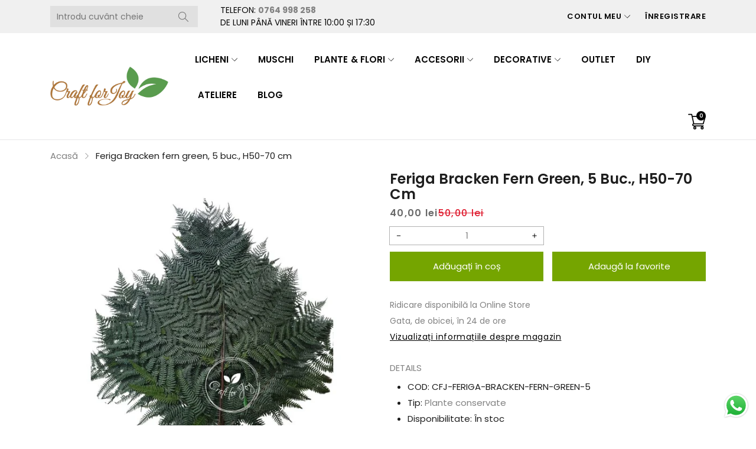

--- FILE ---
content_type: text/html; charset=utf-8
request_url: https://craftforjoy.ro/products/feriga-bracken-fern-green-5-buc-h60-70-cm
body_size: 43020
content:
<!doctype html>
<html class="no-js" lang="ro-RO">
  <head>
    <!-- Google Tag Manager -->
<script>(function(w,d,s,l,i){w[l]=w[l]||[];w[l].push({'gtm.start':
new Date().getTime(),event:'gtm.js'});var f=d.getElementsByTagName(s)[0],
j=d.createElement(s),dl=l!='dataLayer'?'&l='+l:'';j.async=true;j.src=
'https://www.googletagmanager.com/gtm.js?id='+i+dl;f.parentNode.insertBefore(j,f);
})(window,document,'script','dataLayer','GTM-PDG9FJ96');</script>
<!-- End Google Tag Manager -->
    <script>
var bcpoStrings = {
choose_one: 'Selectați o opțiune',
quantity: 'Cantitate',
please_select: 'Selectați',
and: 'și',
or: 'sau',
sold_out: 'epuizat',
unavailable: 'indisponibil',
add_to_cart: 'Adaugă în coș',
multiselect_message: 'Selectați cel puțin o variantă pentru',
at_most: 'cel mult',
at_least: 'cel puțin',
items: 'variante',
selection: 'Selecția va adăuga',
selection2: 'la preț',
you_save: 'Economisiți',
item_added: 'Articol adăugat în coș',
keep_shopping: 'Continuați compărăturile',
view_cart: 'Vizualizare coș',
};
</script>
    <link rel="stylesheet" href="https://obscure-escarpment-2240.herokuapp.com/stylesheets/bcpo-front.css">
<script>var bcpo_product={"id":7173091066009,"title":"Feriga Bracken fern green, 5 buc., H50-70 cm","handle":"feriga-bracken-fern-green-5-buc-h60-70-cm","description":"\u003cp data-mce-fragment=\"1\"\u003eFeriga Bracken fern green, 5 buc., H50-70 cm\u003c\/p\u003e\n\u003cp data-mce-fragment=\"1\"\u003ePlante conservate\u003cbr data-mce-fragment=\"1\"\u003eIn condiții optime de păstrare, plantele conservate își păstrează aspectul pentru mai mulți ani dacă sunt respectate următoarele:\u003c\/p\u003e\n\u003cp data-mce-fragment=\"1\"\u003e√ Nu se udă, nu se ţine în lumină solară directă!\u003c\/p\u003e\n\u003cp data-mce-fragment=\"1\"\u003e√ Umiditate optimă 45%-70%\u003c\/p\u003e\n\u003cp data-mce-fragment=\"1\"\u003e√ Temperatura optimă între 10\u003csup data-mce-fragment=\"1\"\u003eo\u003c\/sup\u003e\u003cspan data-mce-fragment=\"1\"\u003e \u003c\/span\u003eși 22\u003csup data-mce-fragment=\"1\"\u003eo\u003c\/sup\u003e\u003c\/p\u003e\n\u003cp data-mce-fragment=\"1\"\u003e√ Nu poziționați lângă calorifere, radiatoare, alte surse de căldură sau sub bătaia directă a aerului condiționat \u003c\/p\u003e","published_at":"2025-02-11T21:56:15+02:00","created_at":"2021-10-29T17:19:05+03:00","vendor":"craftforjoy.ro","type":"Plante conservate","tags":["bracken","feriga","fern","green","natural","plante conservate","verde"],"price":4000,"price_min":4000,"price_max":4000,"available":true,"price_varies":false,"compare_at_price":5000,"compare_at_price_min":5000,"compare_at_price_max":5000,"compare_at_price_varies":false,"variants":[{"id":41432276140185,"title":"Default Title","option1":"Default Title","option2":null,"option3":null,"sku":"CFJ-FERIGA-BRACKEN-FERN-GREEN-5","requires_shipping":true,"taxable":true,"featured_image":null,"available":true,"name":"Feriga Bracken fern green, 5 buc., H50-70 cm","public_title":null,"options":["Default Title"],"price":4000,"weight":1000,"compare_at_price":5000,"inventory_management":"shopify","barcode":"","requires_selling_plan":false,"selling_plan_allocations":[]}],"images":["\/\/craftforjoy.ro\/cdn\/shop\/products\/BrackenFerngreen.jpg?v=1635518505","\/\/craftforjoy.ro\/cdn\/shop\/products\/BrackenFern_3.jpg?v=1635519101"],"featured_image":"\/\/craftforjoy.ro\/cdn\/shop\/products\/BrackenFerngreen.jpg?v=1635518505","options":["Title"],"media":[{"alt":null,"id":25100210045081,"position":1,"preview_image":{"aspect_ratio":1.193,"height":788,"width":940,"src":"\/\/craftforjoy.ro\/cdn\/shop\/products\/BrackenFerngreen.jpg?v=1635518505"},"aspect_ratio":1.193,"height":788,"media_type":"image","src":"\/\/craftforjoy.ro\/cdn\/shop\/products\/BrackenFerngreen.jpg?v=1635518505","width":940},{"alt":null,"id":25100326731929,"position":2,"preview_image":{"aspect_ratio":1.193,"height":788,"width":940,"src":"\/\/craftforjoy.ro\/cdn\/shop\/products\/BrackenFern_3.jpg?v=1635519101"},"aspect_ratio":1.193,"height":788,"media_type":"image","src":"\/\/craftforjoy.ro\/cdn\/shop\/products\/BrackenFern_3.jpg?v=1635519101","width":940}],"requires_selling_plan":false,"selling_plan_groups":[],"content":"\u003cp data-mce-fragment=\"1\"\u003eFeriga Bracken fern green, 5 buc., H50-70 cm\u003c\/p\u003e\n\u003cp data-mce-fragment=\"1\"\u003ePlante conservate\u003cbr data-mce-fragment=\"1\"\u003eIn condiții optime de păstrare, plantele conservate își păstrează aspectul pentru mai mulți ani dacă sunt respectate următoarele:\u003c\/p\u003e\n\u003cp data-mce-fragment=\"1\"\u003e√ Nu se udă, nu se ţine în lumină solară directă!\u003c\/p\u003e\n\u003cp data-mce-fragment=\"1\"\u003e√ Umiditate optimă 45%-70%\u003c\/p\u003e\n\u003cp data-mce-fragment=\"1\"\u003e√ Temperatura optimă între 10\u003csup data-mce-fragment=\"1\"\u003eo\u003c\/sup\u003e\u003cspan data-mce-fragment=\"1\"\u003e \u003c\/span\u003eși 22\u003csup data-mce-fragment=\"1\"\u003eo\u003c\/sup\u003e\u003c\/p\u003e\n\u003cp data-mce-fragment=\"1\"\u003e√ Nu poziționați lângă calorifere, radiatoare, alte surse de căldură sau sub bătaia directă a aerului condiționat \u003c\/p\u003e"};  var bcpo_settings={"fallback":"default","auto_select":"on","load_main_image":"on","replaceImage":"on","border_style":"round","tooltips":"show","sold_out_style":"crossed-out","theme":"light","jumbo_colors":"medium","jumbo_images":"medium","circle_swatches":"","inventory_style":"amazon","override_ajax":"relentless","add_price_addons":"off","theme2":"on","money_format2":"{{amount_with_comma_separator}} lei RON","money_format_without_currency":"{{amount_with_comma_separator}} lei","show_currency":"off","file_upload_warning":"off","global_auto_image_options":"","global_color_options":"Colors","global_colors":[{"key":"peach","value":"e6e660"},{"key":"champagne","value":"f1f4b7"},{"key":"black","value":"060606"},{"key":"dark pink","value":"923e90"},{"key":"green","value":"798e1b"},{"key":"orange","value":"de6d24"},{"key":"blue","value":"68c4c4"},{"key":"light yellow","value":"ecf42f"}],"shop_currency":"RON"};var inventory_quantity = [];inventory_quantity.push(1);if(bcpo_product) { for (var i = 0; i < bcpo_product.variants.length; i += 1) { bcpo_product.variants[i].inventory_quantity = inventory_quantity[i]; }}window.bcpo = window.bcpo || {}; bcpo.cart = {"note":null,"attributes":{},"original_total_price":0,"total_price":0,"total_discount":0,"total_weight":0.0,"item_count":0,"items":[],"requires_shipping":false,"currency":"RON","items_subtotal_price":0,"cart_level_discount_applications":[],"checkout_charge_amount":0}; bcpo.ogFormData = FormData;</script>
    <script src="//d1liekpayvooaz.cloudfront.net/apps/customizery/customizery.js?shop=craftforjoy-ro.myshopify.com"></script>
    <meta charset="utf-8">
    <meta http-equiv="X-UA-Compatible" content="IE=edge">
    <meta name="viewport" content="width=device-width,initial-scale=1,maximum-scale=1, user-scalable=0">
    <meta name="theme-color" content="">
    <link rel="canonical" href="https://craftforjoy.ro/products/feriga-bracken-fern-green-5-buc-h60-70-cm">
    <link rel="preconnect" href="https://cdn.shopify.com" crossorigin><link rel="icon" type="image/png" href="//craftforjoy.ro/cdn/shop/files/favicon-2_32x32.png?v=1615323395"><link rel="preconnect" href="https://fonts.shopifycdn.com" crossorigin><title>Feriga Bracken fern green, 5 buc., H50-70 cm
&ndash; craftforjoy.ro
</title>

    
      <meta name="description" content="Feriga Bracken fern green, 5 buc., H50-70 cm Plante conservateIn condiții optime de păstrare, plantele conservate își păstrează aspectul pentru mai mulți ani dacă sunt respectate următoarele: √ Nu se udă, nu se ţine în lumină solară directă! √ Umiditate optimă 45%-70% √ Temperatura optimă între 10o și 22o √ Nu pozițion">
    

    

<meta property="og:site_name" content="craftforjoy.ro">
<meta property="og:url" content="https://craftforjoy.ro/products/feriga-bracken-fern-green-5-buc-h60-70-cm">
<meta property="og:title" content="Feriga Bracken fern green, 5 buc., H50-70 cm">
<meta property="og:type" content="product">
<meta property="og:description" content="Feriga Bracken fern green, 5 buc., H50-70 cm Plante conservateIn condiții optime de păstrare, plantele conservate își păstrează aspectul pentru mai mulți ani dacă sunt respectate următoarele: √ Nu se udă, nu se ţine în lumină solară directă! √ Umiditate optimă 45%-70% √ Temperatura optimă între 10o și 22o √ Nu pozițion"><meta property="og:image" content="http://craftforjoy.ro/cdn/shop/products/BrackenFerngreen.jpg?v=1635518505">
  <meta property="og:image:secure_url" content="https://craftforjoy.ro/cdn/shop/products/BrackenFerngreen.jpg?v=1635518505">
  <meta property="og:image:width" content="940">
  <meta property="og:image:height" content="788"><meta property="og:price:amount" content="40,00">
  <meta property="og:price:currency" content="RON"><meta name="twitter:card" content="summary_large_image">
<meta name="twitter:title" content="Feriga Bracken fern green, 5 buc., H50-70 cm">
<meta name="twitter:description" content="Feriga Bracken fern green, 5 buc., H50-70 cm Plante conservateIn condiții optime de păstrare, plantele conservate își păstrează aspectul pentru mai mulți ani dacă sunt respectate următoarele: √ Nu se udă, nu se ţine în lumină solară directă! √ Umiditate optimă 45%-70% √ Temperatura optimă între 10o și 22o √ Nu pozițion">


    <script src="//craftforjoy.ro/cdn/shop/t/10/assets/jquery.min.js?v=8324501383853434791701941304" defer="defer"></script>
    <script src="//craftforjoy.ro/cdn/shop/t/10/assets/swiper.min.js?v=19857067470180794341701941305" defer="defer"></script>
    <script src="//craftforjoy.ro/cdn/shop/t/10/assets/pure-dom.js?v=23975230080074133811701941304" defer="defer"></script>
    <script src="//craftforjoy.ro/cdn/shop/t/10/assets/vendor.js?v=183839590655765371281701941305" defer="defer"></script>
    <script src="//craftforjoy.ro/cdn/shop/t/10/assets/lazysizes.min.js?v=84414966064882348651701941304" defer="defer"></script><script src="//craftforjoy.ro/cdn/shop/t/10/assets/sticky-sidebar.min.js?v=123405615214350053311701941305" defer="defer"></script><script src="//craftforjoy.ro/cdn/shop/t/10/assets/global.js?v=104455411406323977961701941304" defer="defer"></script>
    <script src="//craftforjoy.ro/cdn/shop/t/10/assets/slideshow.js?v=91817796353213893361701941305" defer="defer"></script>
    
    <script></script>
    
    <script>window.performance && window.performance.mark && window.performance.mark('shopify.content_for_header.start');</script><meta name="google-site-verification" content="Lz4jQDvf5pjucG-Jr_tt2XqoRS7OYp31EiPazzV_KLk">
<meta name="facebook-domain-verification" content="8iybxwwfxbbhilg1cngboirb1svgm5">
<meta id="shopify-digital-wallet" name="shopify-digital-wallet" content="/52048560281/digital_wallets/dialog">
<meta name="shopify-checkout-api-token" content="23b65e51b54065298da88d7d5058e39f">
<link rel="alternate" type="application/json+oembed" href="https://craftforjoy.ro/products/feriga-bracken-fern-green-5-buc-h60-70-cm.oembed">
<script async="async" src="/checkouts/internal/preloads.js?locale=ro-RO"></script>
<link rel="preconnect" href="https://shop.app" crossorigin="anonymous">
<script async="async" src="https://shop.app/checkouts/internal/preloads.js?locale=ro-RO&shop_id=52048560281" crossorigin="anonymous"></script>
<script id="apple-pay-shop-capabilities" type="application/json">{"shopId":52048560281,"countryCode":"RO","currencyCode":"RON","merchantCapabilities":["supports3DS"],"merchantId":"gid:\/\/shopify\/Shop\/52048560281","merchantName":"craftforjoy.ro","requiredBillingContactFields":["postalAddress","email","phone"],"requiredShippingContactFields":["postalAddress","email","phone"],"shippingType":"shipping","supportedNetworks":["visa","maestro","masterCard","amex"],"total":{"type":"pending","label":"craftforjoy.ro","amount":"1.00"},"shopifyPaymentsEnabled":true,"supportsSubscriptions":true}</script>
<script id="shopify-features" type="application/json">{"accessToken":"23b65e51b54065298da88d7d5058e39f","betas":["rich-media-storefront-analytics"],"domain":"craftforjoy.ro","predictiveSearch":true,"shopId":52048560281,"locale":"ro"}</script>
<script>var Shopify = Shopify || {};
Shopify.shop = "craftforjoy-ro.myshopify.com";
Shopify.locale = "ro-RO";
Shopify.currency = {"active":"RON","rate":"1.0"};
Shopify.country = "RO";
Shopify.theme = {"name":"CraftForJoy v2","id":155803517260,"schema_name":"Kala Allinone","schema_version":"7.0.21","theme_store_id":null,"role":"main"};
Shopify.theme.handle = "null";
Shopify.theme.style = {"id":null,"handle":null};
Shopify.cdnHost = "craftforjoy.ro/cdn";
Shopify.routes = Shopify.routes || {};
Shopify.routes.root = "/";</script>
<script type="module">!function(o){(o.Shopify=o.Shopify||{}).modules=!0}(window);</script>
<script>!function(o){function n(){var o=[];function n(){o.push(Array.prototype.slice.apply(arguments))}return n.q=o,n}var t=o.Shopify=o.Shopify||{};t.loadFeatures=n(),t.autoloadFeatures=n()}(window);</script>
<script>
  window.ShopifyPay = window.ShopifyPay || {};
  window.ShopifyPay.apiHost = "shop.app\/pay";
  window.ShopifyPay.redirectState = null;
</script>
<script id="shop-js-analytics" type="application/json">{"pageType":"product"}</script>
<script defer="defer" async type="module" src="//craftforjoy.ro/cdn/shopifycloud/shop-js/modules/v2/client.init-shop-cart-sync_B_1M6nXz.ro-RO.esm.js"></script>
<script defer="defer" async type="module" src="//craftforjoy.ro/cdn/shopifycloud/shop-js/modules/v2/chunk.common_BGCVY80p.esm.js"></script>
<script type="module">
  await import("//craftforjoy.ro/cdn/shopifycloud/shop-js/modules/v2/client.init-shop-cart-sync_B_1M6nXz.ro-RO.esm.js");
await import("//craftforjoy.ro/cdn/shopifycloud/shop-js/modules/v2/chunk.common_BGCVY80p.esm.js");

  window.Shopify.SignInWithShop?.initShopCartSync?.({"fedCMEnabled":true,"windoidEnabled":true});

</script>
<script>
  window.Shopify = window.Shopify || {};
  if (!window.Shopify.featureAssets) window.Shopify.featureAssets = {};
  window.Shopify.featureAssets['shop-js'] = {"shop-cart-sync":["modules/v2/client.shop-cart-sync_BRKS59Hr.ro-RO.esm.js","modules/v2/chunk.common_BGCVY80p.esm.js"],"init-fed-cm":["modules/v2/client.init-fed-cm_DHAv0GDt.ro-RO.esm.js","modules/v2/chunk.common_BGCVY80p.esm.js"],"shop-button":["modules/v2/client.shop-button_BQhFrpHU.ro-RO.esm.js","modules/v2/chunk.common_BGCVY80p.esm.js"],"shop-cash-offers":["modules/v2/client.shop-cash-offers_BIXgRukp.ro-RO.esm.js","modules/v2/chunk.common_BGCVY80p.esm.js","modules/v2/chunk.modal_CGkO1ABa.esm.js"],"init-windoid":["modules/v2/client.init-windoid_CTAE3mqG.ro-RO.esm.js","modules/v2/chunk.common_BGCVY80p.esm.js"],"shop-toast-manager":["modules/v2/client.shop-toast-manager_DIxs7aw3.ro-RO.esm.js","modules/v2/chunk.common_BGCVY80p.esm.js"],"init-shop-email-lookup-coordinator":["modules/v2/client.init-shop-email-lookup-coordinator_oeoF1Bjb.ro-RO.esm.js","modules/v2/chunk.common_BGCVY80p.esm.js"],"init-shop-cart-sync":["modules/v2/client.init-shop-cart-sync_B_1M6nXz.ro-RO.esm.js","modules/v2/chunk.common_BGCVY80p.esm.js"],"avatar":["modules/v2/client.avatar_BTnouDA3.ro-RO.esm.js"],"pay-button":["modules/v2/client.pay-button_Blt5pU0k.ro-RO.esm.js","modules/v2/chunk.common_BGCVY80p.esm.js"],"init-customer-accounts":["modules/v2/client.init-customer-accounts_DXpG3E-N.ro-RO.esm.js","modules/v2/client.shop-login-button_CyiH6_gK.ro-RO.esm.js","modules/v2/chunk.common_BGCVY80p.esm.js","modules/v2/chunk.modal_CGkO1ABa.esm.js"],"init-shop-for-new-customer-accounts":["modules/v2/client.init-shop-for-new-customer-accounts_D4Nomxyg.ro-RO.esm.js","modules/v2/client.shop-login-button_CyiH6_gK.ro-RO.esm.js","modules/v2/chunk.common_BGCVY80p.esm.js","modules/v2/chunk.modal_CGkO1ABa.esm.js"],"shop-login-button":["modules/v2/client.shop-login-button_CyiH6_gK.ro-RO.esm.js","modules/v2/chunk.common_BGCVY80p.esm.js","modules/v2/chunk.modal_CGkO1ABa.esm.js"],"init-customer-accounts-sign-up":["modules/v2/client.init-customer-accounts-sign-up_PvexCqUo.ro-RO.esm.js","modules/v2/client.shop-login-button_CyiH6_gK.ro-RO.esm.js","modules/v2/chunk.common_BGCVY80p.esm.js","modules/v2/chunk.modal_CGkO1ABa.esm.js"],"shop-follow-button":["modules/v2/client.shop-follow-button_CYEia0Fe.ro-RO.esm.js","modules/v2/chunk.common_BGCVY80p.esm.js","modules/v2/chunk.modal_CGkO1ABa.esm.js"],"checkout-modal":["modules/v2/client.checkout-modal_C2S26eud.ro-RO.esm.js","modules/v2/chunk.common_BGCVY80p.esm.js","modules/v2/chunk.modal_CGkO1ABa.esm.js"],"lead-capture":["modules/v2/client.lead-capture_yU9jktfu.ro-RO.esm.js","modules/v2/chunk.common_BGCVY80p.esm.js","modules/v2/chunk.modal_CGkO1ABa.esm.js"],"shop-login":["modules/v2/client.shop-login_BzJhBBgC.ro-RO.esm.js","modules/v2/chunk.common_BGCVY80p.esm.js","modules/v2/chunk.modal_CGkO1ABa.esm.js"],"payment-terms":["modules/v2/client.payment-terms_DKmthzN1.ro-RO.esm.js","modules/v2/chunk.common_BGCVY80p.esm.js","modules/v2/chunk.modal_CGkO1ABa.esm.js"]};
</script>
<script>(function() {
  var isLoaded = false;
  function asyncLoad() {
    if (isLoaded) return;
    isLoaded = true;
    var urls = ["\/\/cdn.shopify.com\/proxy\/f83c31edabd960084f911e53a94ede57f7560d0856f15c75cf2a8f293a93181d\/obscure-escarpment-2240.herokuapp.com\/js\/best_custom_product_options.js?shop=craftforjoy-ro.myshopify.com\u0026sp-cache-control=cHVibGljLCBtYXgtYWdlPTkwMA","https:\/\/cdn.hextom.com\/js\/quickannouncementbar.js?shop=craftforjoy-ro.myshopify.com"];
    for (var i = 0; i < urls.length; i++) {
      var s = document.createElement('script');
      s.type = 'text/javascript';
      s.async = true;
      s.src = urls[i];
      var x = document.getElementsByTagName('script')[0];
      x.parentNode.insertBefore(s, x);
    }
  };
  if(window.attachEvent) {
    window.attachEvent('onload', asyncLoad);
  } else {
    window.addEventListener('load', asyncLoad, false);
  }
})();</script>
<script id="__st">var __st={"a":52048560281,"offset":7200,"reqid":"f04b2c21-b716-460e-aa36-6be059d1e837-1768598820","pageurl":"craftforjoy.ro\/products\/feriga-bracken-fern-green-5-buc-h60-70-cm","u":"da19aebcdecb","p":"product","rtyp":"product","rid":7173091066009};</script>
<script>window.ShopifyPaypalV4VisibilityTracking = true;</script>
<script id="captcha-bootstrap">!function(){'use strict';const t='contact',e='account',n='new_comment',o=[[t,t],['blogs',n],['comments',n],[t,'customer']],c=[[e,'customer_login'],[e,'guest_login'],[e,'recover_customer_password'],[e,'create_customer']],r=t=>t.map((([t,e])=>`form[action*='/${t}']:not([data-nocaptcha='true']) input[name='form_type'][value='${e}']`)).join(','),a=t=>()=>t?[...document.querySelectorAll(t)].map((t=>t.form)):[];function s(){const t=[...o],e=r(t);return a(e)}const i='password',u='form_key',d=['recaptcha-v3-token','g-recaptcha-response','h-captcha-response',i],f=()=>{try{return window.sessionStorage}catch{return}},m='__shopify_v',_=t=>t.elements[u];function p(t,e,n=!1){try{const o=window.sessionStorage,c=JSON.parse(o.getItem(e)),{data:r}=function(t){const{data:e,action:n}=t;return t[m]||n?{data:e,action:n}:{data:t,action:n}}(c);for(const[e,n]of Object.entries(r))t.elements[e]&&(t.elements[e].value=n);n&&o.removeItem(e)}catch(o){console.error('form repopulation failed',{error:o})}}const l='form_type',E='cptcha';function T(t){t.dataset[E]=!0}const w=window,h=w.document,L='Shopify',v='ce_forms',y='captcha';let A=!1;((t,e)=>{const n=(g='f06e6c50-85a8-45c8-87d0-21a2b65856fe',I='https://cdn.shopify.com/shopifycloud/storefront-forms-hcaptcha/ce_storefront_forms_captcha_hcaptcha.v1.5.2.iife.js',D={infoText:'Protejat prin hCaptcha',privacyText:'Confidențialitate',termsText:'Condiții'},(t,e,n)=>{const o=w[L][v],c=o.bindForm;if(c)return c(t,g,e,D).then(n);var r;o.q.push([[t,g,e,D],n]),r=I,A||(h.body.append(Object.assign(h.createElement('script'),{id:'captcha-provider',async:!0,src:r})),A=!0)});var g,I,D;w[L]=w[L]||{},w[L][v]=w[L][v]||{},w[L][v].q=[],w[L][y]=w[L][y]||{},w[L][y].protect=function(t,e){n(t,void 0,e),T(t)},Object.freeze(w[L][y]),function(t,e,n,w,h,L){const[v,y,A,g]=function(t,e,n){const i=e?o:[],u=t?c:[],d=[...i,...u],f=r(d),m=r(i),_=r(d.filter((([t,e])=>n.includes(e))));return[a(f),a(m),a(_),s()]}(w,h,L),I=t=>{const e=t.target;return e instanceof HTMLFormElement?e:e&&e.form},D=t=>v().includes(t);t.addEventListener('submit',(t=>{const e=I(t);if(!e)return;const n=D(e)&&!e.dataset.hcaptchaBound&&!e.dataset.recaptchaBound,o=_(e),c=g().includes(e)&&(!o||!o.value);(n||c)&&t.preventDefault(),c&&!n&&(function(t){try{if(!f())return;!function(t){const e=f();if(!e)return;const n=_(t);if(!n)return;const o=n.value;o&&e.removeItem(o)}(t);const e=Array.from(Array(32),(()=>Math.random().toString(36)[2])).join('');!function(t,e){_(t)||t.append(Object.assign(document.createElement('input'),{type:'hidden',name:u})),t.elements[u].value=e}(t,e),function(t,e){const n=f();if(!n)return;const o=[...t.querySelectorAll(`input[type='${i}']`)].map((({name:t})=>t)),c=[...d,...o],r={};for(const[a,s]of new FormData(t).entries())c.includes(a)||(r[a]=s);n.setItem(e,JSON.stringify({[m]:1,action:t.action,data:r}))}(t,e)}catch(e){console.error('failed to persist form',e)}}(e),e.submit())}));const S=(t,e)=>{t&&!t.dataset[E]&&(n(t,e.some((e=>e===t))),T(t))};for(const o of['focusin','change'])t.addEventListener(o,(t=>{const e=I(t);D(e)&&S(e,y())}));const B=e.get('form_key'),M=e.get(l),P=B&&M;t.addEventListener('DOMContentLoaded',(()=>{const t=y();if(P)for(const e of t)e.elements[l].value===M&&p(e,B);[...new Set([...A(),...v().filter((t=>'true'===t.dataset.shopifyCaptcha))])].forEach((e=>S(e,t)))}))}(h,new URLSearchParams(w.location.search),n,t,e,['guest_login'])})(!0,!0)}();</script>
<script integrity="sha256-4kQ18oKyAcykRKYeNunJcIwy7WH5gtpwJnB7kiuLZ1E=" data-source-attribution="shopify.loadfeatures" defer="defer" src="//craftforjoy.ro/cdn/shopifycloud/storefront/assets/storefront/load_feature-a0a9edcb.js" crossorigin="anonymous"></script>
<script crossorigin="anonymous" defer="defer" src="//craftforjoy.ro/cdn/shopifycloud/storefront/assets/shopify_pay/storefront-65b4c6d7.js?v=20250812"></script>
<script data-source-attribution="shopify.dynamic_checkout.dynamic.init">var Shopify=Shopify||{};Shopify.PaymentButton=Shopify.PaymentButton||{isStorefrontPortableWallets:!0,init:function(){window.Shopify.PaymentButton.init=function(){};var t=document.createElement("script");t.src="https://craftforjoy.ro/cdn/shopifycloud/portable-wallets/latest/portable-wallets.ro.js",t.type="module",document.head.appendChild(t)}};
</script>
<script data-source-attribution="shopify.dynamic_checkout.buyer_consent">
  function portableWalletsHideBuyerConsent(e){var t=document.getElementById("shopify-buyer-consent"),n=document.getElementById("shopify-subscription-policy-button");t&&n&&(t.classList.add("hidden"),t.setAttribute("aria-hidden","true"),n.removeEventListener("click",e))}function portableWalletsShowBuyerConsent(e){var t=document.getElementById("shopify-buyer-consent"),n=document.getElementById("shopify-subscription-policy-button");t&&n&&(t.classList.remove("hidden"),t.removeAttribute("aria-hidden"),n.addEventListener("click",e))}window.Shopify?.PaymentButton&&(window.Shopify.PaymentButton.hideBuyerConsent=portableWalletsHideBuyerConsent,window.Shopify.PaymentButton.showBuyerConsent=portableWalletsShowBuyerConsent);
</script>
<script data-source-attribution="shopify.dynamic_checkout.cart.bootstrap">document.addEventListener("DOMContentLoaded",(function(){function t(){return document.querySelector("shopify-accelerated-checkout-cart, shopify-accelerated-checkout")}if(t())Shopify.PaymentButton.init();else{new MutationObserver((function(e,n){t()&&(Shopify.PaymentButton.init(),n.disconnect())})).observe(document.body,{childList:!0,subtree:!0})}}));
</script>
<script id='scb4127' type='text/javascript' async='' src='https://craftforjoy.ro/cdn/shopifycloud/privacy-banner/storefront-banner.js'></script><link id="shopify-accelerated-checkout-styles" rel="stylesheet" media="screen" href="https://craftforjoy.ro/cdn/shopifycloud/portable-wallets/latest/accelerated-checkout-backwards-compat.css" crossorigin="anonymous">
<style id="shopify-accelerated-checkout-cart">
        #shopify-buyer-consent {
  margin-top: 1em;
  display: inline-block;
  width: 100%;
}

#shopify-buyer-consent.hidden {
  display: none;
}

#shopify-subscription-policy-button {
  background: none;
  border: none;
  padding: 0;
  text-decoration: underline;
  font-size: inherit;
  cursor: pointer;
}

#shopify-subscription-policy-button::before {
  box-shadow: none;
}

      </style>

<script>window.performance && window.performance.mark && window.performance.mark('shopify.content_for_header.end');</script>    
    
      <link rel="preconnect" href="https://fonts.googleapis.com">
<link rel="preconnect" href="https://fonts.gstatic.com" crossorigin>
<link href="https://fonts.googleapis.com/css2?family=Poppins:ital,wght@0,100;0,200;0,300;0,400;0,500;0,600;0,700;0,800;0,900;1,100;1,200;1,300;1,400;1,500;1,600;1,700;1,800;1,900&display=swap" rel="stylesheet">

<link href="https://fonts.googleapis.com/css2?family=Oswald:wght@200;300;400&display=swap" rel="stylesheet">
    
    
    <style data-shopify>
  :root {--color_linklist2_bg: #f0f0f1;--font_body: 'Poppins', sans-serif;
	--font_heading: 'Poppins', sans-serif;--color_body: #828282;
	--color_primary: #75a500;	
	--color_heading: #1e1e1e;	
	--color_line: #e6e6e6;	
	--color_content_bg: #ffffff;
	--color_content_bg_index: #fff;
	--color_body_index: #828282;
	--color_heading_index: #1e1e1e;	
	--color_line_index: #e6e6e6;	
	--collection_toolbar_bg: #f3f3f4;--color_dropdown_text: #1e1e1e;
	--color_dropdown_price: #df1e31;
	--color_dropdown_text_hover: #75a500;
	--color_dropdown_heading: #1E1E1E;
	--color_dropdown_border: #E6E6E6;
	--color_dropdown_bg: #fff;
	--color_boxshadow: #e6e6e6;--color_header_text: #060606;
	--color_header_text_hover: #75a500;
	--color_header_border: #e7e7e8;	
	--color_header_bg: #ffffff;		
	--color_header_boxshadow: #ededed;
	--color_topheader_text: #060606;	
	--color_topheader_border: #e7e7e8;	
	--color_topheader_bg: #f0f0f0;
    --top-header-search-bg: #e0e0e0;
    --top-header-search-border: #e0e0e0;  
    --top-header-search-text: #0a0a0a; 
	--announcement-bar-text: #fff; 
	--announcement-bar-bg: #8abc15;--color_navigation_bg: #ffffff;
	--color_navigation_text: #060606;	
	--color_navigation_text_hover: #75a500;
	--color_navigation_border: #f87733;--color_product_title_text_index : #1e1e1e;	
    --color_product_text_index : #828282;
    --color_product_hover_index: #75A500;	
    --color_product_line_index: #E6E6E6;	
	--color_product_bg_index: #ffffff;
	--color_price_text_index : #df1e31;
	--color_price_compare_text_index : #828282;--color_product_title_text : #1e1e1e;	
    --color_product_text : #828282;
    --color_product_hover: #75a500;	
    --color_product_line: #e6e6e6;	
	--color_product_bg: #ffffff;
	--color_price_text : #ea1313;
	--color_price_compare_text : #828282;	
	--color_rating_text: #ff9c00;
	--color_price_text_detail: #df1e31;
	--color_price_compare_text_detail: #696969;--color_btn_text: #ffffff;
	--color_btn_border: #75a500;
	--color_btn_bg: #75a500;--color_btn_text1: #333333;
	--color_btn_border1: #cfcfcf;
	--color_btn_bg1: #ffffff;--color_btn_text_index: #333;
    --color_btn_border_index: #CFCFCF;
    --color_btn_bg_index: #fff;--color_footer_title_text : #333333;
	--color_footer_text : #333333;	
	--color_footer_text_hover : #75a500;	
	--color_footer_border : #dddddd;
	--color_footer_bg : #ffffff;	
	--color_copyright_border : #f5f5f5;
	--color_copyright_text : #333333;			
	--color_copyright_text_hover : #75a500;			
	--color_copyright_bg : #f5f5f5;--radius_value : 4px;
	--title_icon_left : url(//craftforjoy.ro/cdn/shopifycloud/storefront/assets/no-image-160-46f2d4a0_150x.gif);
    --title_icon_right : url(//craftforjoy.ro/cdn/shopifycloud/storefront/assets/no-image-160-46f2d4a0_150x.gif);}	  
</style>
    
    <link rel="stylesheet" href="//craftforjoy.ro/cdn/shop/t/10/assets/swiper-bundle.css?v=157259476856304533321701941305" media="print" onload="this.media='all'">
    <link href="//craftforjoy.ro/cdn/shop/t/10/assets/vendor.css?v=127072170739574347941701941305" rel="stylesheet" type="text/css" media="all" />
    <link href="//craftforjoy.ro/cdn/shop/t/10/assets/home-section.css?v=152144849537930668801701941304" rel="stylesheet" type="text/css" media="all" />
    
	<link href="//craftforjoy.ro/cdn/shop/t/10/assets/component-product-grid.css?v=45569926498449908101701941304" rel="stylesheet" type="text/css" media="all" />
    <link href="//craftforjoy.ro/cdn/shop/t/10/assets/component-slider.css?v=4210815656865590171701941304" rel="stylesheet" type="text/css" media="all" />
    <link rel="stylesheet" href="//craftforjoy.ro/cdn/shop/t/10/assets/component-modal.css?v=160982313228655420021701941304" media="print" onload="this.media='all'"><link href="//craftforjoy.ro/cdn/shop/t/10/assets/custom.css?v=111603181540343972631701941334" rel="stylesheet" type="text/css" media="all" />    

    <script>document.documentElement.className = document.documentElement.className.replace('no-js', 'js');</script>
  <script src="https://cdn.shopify.com/extensions/019b6dda-9f81-7c8b-b5f5-7756ae4a26fb/dondy-whatsapp-chat-widget-85/assets/ChatBubble.js" type="text/javascript" defer="defer"></script>
<link href="https://cdn.shopify.com/extensions/019b6dda-9f81-7c8b-b5f5-7756ae4a26fb/dondy-whatsapp-chat-widget-85/assets/ChatBubble.css" rel="stylesheet" type="text/css" media="all">
<link href="https://monorail-edge.shopifysvc.com" rel="dns-prefetch">
<script>(function(){if ("sendBeacon" in navigator && "performance" in window) {try {var session_token_from_headers = performance.getEntriesByType('navigation')[0].serverTiming.find(x => x.name == '_s').description;} catch {var session_token_from_headers = undefined;}var session_cookie_matches = document.cookie.match(/_shopify_s=([^;]*)/);var session_token_from_cookie = session_cookie_matches && session_cookie_matches.length === 2 ? session_cookie_matches[1] : "";var session_token = session_token_from_headers || session_token_from_cookie || "";function handle_abandonment_event(e) {var entries = performance.getEntries().filter(function(entry) {return /monorail-edge.shopifysvc.com/.test(entry.name);});if (!window.abandonment_tracked && entries.length === 0) {window.abandonment_tracked = true;var currentMs = Date.now();var navigation_start = performance.timing.navigationStart;var payload = {shop_id: 52048560281,url: window.location.href,navigation_start,duration: currentMs - navigation_start,session_token,page_type: "product"};window.navigator.sendBeacon("https://monorail-edge.shopifysvc.com/v1/produce", JSON.stringify({schema_id: "online_store_buyer_site_abandonment/1.1",payload: payload,metadata: {event_created_at_ms: currentMs,event_sent_at_ms: currentMs}}));}}window.addEventListener('pagehide', handle_abandonment_event);}}());</script>
<script id="web-pixels-manager-setup">(function e(e,d,r,n,o){if(void 0===o&&(o={}),!Boolean(null===(a=null===(i=window.Shopify)||void 0===i?void 0:i.analytics)||void 0===a?void 0:a.replayQueue)){var i,a;window.Shopify=window.Shopify||{};var t=window.Shopify;t.analytics=t.analytics||{};var s=t.analytics;s.replayQueue=[],s.publish=function(e,d,r){return s.replayQueue.push([e,d,r]),!0};try{self.performance.mark("wpm:start")}catch(e){}var l=function(){var e={modern:/Edge?\/(1{2}[4-9]|1[2-9]\d|[2-9]\d{2}|\d{4,})\.\d+(\.\d+|)|Firefox\/(1{2}[4-9]|1[2-9]\d|[2-9]\d{2}|\d{4,})\.\d+(\.\d+|)|Chrom(ium|e)\/(9{2}|\d{3,})\.\d+(\.\d+|)|(Maci|X1{2}).+ Version\/(15\.\d+|(1[6-9]|[2-9]\d|\d{3,})\.\d+)([,.]\d+|)( \(\w+\)|)( Mobile\/\w+|) Safari\/|Chrome.+OPR\/(9{2}|\d{3,})\.\d+\.\d+|(CPU[ +]OS|iPhone[ +]OS|CPU[ +]iPhone|CPU IPhone OS|CPU iPad OS)[ +]+(15[._]\d+|(1[6-9]|[2-9]\d|\d{3,})[._]\d+)([._]\d+|)|Android:?[ /-](13[3-9]|1[4-9]\d|[2-9]\d{2}|\d{4,})(\.\d+|)(\.\d+|)|Android.+Firefox\/(13[5-9]|1[4-9]\d|[2-9]\d{2}|\d{4,})\.\d+(\.\d+|)|Android.+Chrom(ium|e)\/(13[3-9]|1[4-9]\d|[2-9]\d{2}|\d{4,})\.\d+(\.\d+|)|SamsungBrowser\/([2-9]\d|\d{3,})\.\d+/,legacy:/Edge?\/(1[6-9]|[2-9]\d|\d{3,})\.\d+(\.\d+|)|Firefox\/(5[4-9]|[6-9]\d|\d{3,})\.\d+(\.\d+|)|Chrom(ium|e)\/(5[1-9]|[6-9]\d|\d{3,})\.\d+(\.\d+|)([\d.]+$|.*Safari\/(?![\d.]+ Edge\/[\d.]+$))|(Maci|X1{2}).+ Version\/(10\.\d+|(1[1-9]|[2-9]\d|\d{3,})\.\d+)([,.]\d+|)( \(\w+\)|)( Mobile\/\w+|) Safari\/|Chrome.+OPR\/(3[89]|[4-9]\d|\d{3,})\.\d+\.\d+|(CPU[ +]OS|iPhone[ +]OS|CPU[ +]iPhone|CPU IPhone OS|CPU iPad OS)[ +]+(10[._]\d+|(1[1-9]|[2-9]\d|\d{3,})[._]\d+)([._]\d+|)|Android:?[ /-](13[3-9]|1[4-9]\d|[2-9]\d{2}|\d{4,})(\.\d+|)(\.\d+|)|Mobile Safari.+OPR\/([89]\d|\d{3,})\.\d+\.\d+|Android.+Firefox\/(13[5-9]|1[4-9]\d|[2-9]\d{2}|\d{4,})\.\d+(\.\d+|)|Android.+Chrom(ium|e)\/(13[3-9]|1[4-9]\d|[2-9]\d{2}|\d{4,})\.\d+(\.\d+|)|Android.+(UC? ?Browser|UCWEB|U3)[ /]?(15\.([5-9]|\d{2,})|(1[6-9]|[2-9]\d|\d{3,})\.\d+)\.\d+|SamsungBrowser\/(5\.\d+|([6-9]|\d{2,})\.\d+)|Android.+MQ{2}Browser\/(14(\.(9|\d{2,})|)|(1[5-9]|[2-9]\d|\d{3,})(\.\d+|))(\.\d+|)|K[Aa][Ii]OS\/(3\.\d+|([4-9]|\d{2,})\.\d+)(\.\d+|)/},d=e.modern,r=e.legacy,n=navigator.userAgent;return n.match(d)?"modern":n.match(r)?"legacy":"unknown"}(),u="modern"===l?"modern":"legacy",c=(null!=n?n:{modern:"",legacy:""})[u],f=function(e){return[e.baseUrl,"/wpm","/b",e.hashVersion,"modern"===e.buildTarget?"m":"l",".js"].join("")}({baseUrl:d,hashVersion:r,buildTarget:u}),m=function(e){var d=e.version,r=e.bundleTarget,n=e.surface,o=e.pageUrl,i=e.monorailEndpoint;return{emit:function(e){var a=e.status,t=e.errorMsg,s=(new Date).getTime(),l=JSON.stringify({metadata:{event_sent_at_ms:s},events:[{schema_id:"web_pixels_manager_load/3.1",payload:{version:d,bundle_target:r,page_url:o,status:a,surface:n,error_msg:t},metadata:{event_created_at_ms:s}}]});if(!i)return console&&console.warn&&console.warn("[Web Pixels Manager] No Monorail endpoint provided, skipping logging."),!1;try{return self.navigator.sendBeacon.bind(self.navigator)(i,l)}catch(e){}var u=new XMLHttpRequest;try{return u.open("POST",i,!0),u.setRequestHeader("Content-Type","text/plain"),u.send(l),!0}catch(e){return console&&console.warn&&console.warn("[Web Pixels Manager] Got an unhandled error while logging to Monorail."),!1}}}}({version:r,bundleTarget:l,surface:e.surface,pageUrl:self.location.href,monorailEndpoint:e.monorailEndpoint});try{o.browserTarget=l,function(e){var d=e.src,r=e.async,n=void 0===r||r,o=e.onload,i=e.onerror,a=e.sri,t=e.scriptDataAttributes,s=void 0===t?{}:t,l=document.createElement("script"),u=document.querySelector("head"),c=document.querySelector("body");if(l.async=n,l.src=d,a&&(l.integrity=a,l.crossOrigin="anonymous"),s)for(var f in s)if(Object.prototype.hasOwnProperty.call(s,f))try{l.dataset[f]=s[f]}catch(e){}if(o&&l.addEventListener("load",o),i&&l.addEventListener("error",i),u)u.appendChild(l);else{if(!c)throw new Error("Did not find a head or body element to append the script");c.appendChild(l)}}({src:f,async:!0,onload:function(){if(!function(){var e,d;return Boolean(null===(d=null===(e=window.Shopify)||void 0===e?void 0:e.analytics)||void 0===d?void 0:d.initialized)}()){var d=window.webPixelsManager.init(e)||void 0;if(d){var r=window.Shopify.analytics;r.replayQueue.forEach((function(e){var r=e[0],n=e[1],o=e[2];d.publishCustomEvent(r,n,o)})),r.replayQueue=[],r.publish=d.publishCustomEvent,r.visitor=d.visitor,r.initialized=!0}}},onerror:function(){return m.emit({status:"failed",errorMsg:"".concat(f," has failed to load")})},sri:function(e){var d=/^sha384-[A-Za-z0-9+/=]+$/;return"string"==typeof e&&d.test(e)}(c)?c:"",scriptDataAttributes:o}),m.emit({status:"loading"})}catch(e){m.emit({status:"failed",errorMsg:(null==e?void 0:e.message)||"Unknown error"})}}})({shopId: 52048560281,storefrontBaseUrl: "https://craftforjoy.ro",extensionsBaseUrl: "https://extensions.shopifycdn.com/cdn/shopifycloud/web-pixels-manager",monorailEndpoint: "https://monorail-edge.shopifysvc.com/unstable/produce_batch",surface: "storefront-renderer",enabledBetaFlags: ["2dca8a86"],webPixelsConfigList: [{"id":"3624010060","configuration":"{\"pixelCode\":\"D4KBP6JC77U6QK8E60RG\"}","eventPayloadVersion":"v1","runtimeContext":"STRICT","scriptVersion":"22e92c2ad45662f435e4801458fb78cc","type":"APP","apiClientId":4383523,"privacyPurposes":["ANALYTICS","MARKETING","SALE_OF_DATA"],"dataSharingAdjustments":{"protectedCustomerApprovalScopes":["read_customer_address","read_customer_email","read_customer_name","read_customer_personal_data","read_customer_phone"]}},{"id":"891978060","configuration":"{\"config\":\"{\\\"pixel_id\\\":\\\"GT-WF8BR2V\\\",\\\"target_country\\\":\\\"RO\\\",\\\"gtag_events\\\":[{\\\"type\\\":\\\"purchase\\\",\\\"action_label\\\":\\\"MC-XJTPN168G9\\\"},{\\\"type\\\":\\\"page_view\\\",\\\"action_label\\\":\\\"MC-XJTPN168G9\\\"},{\\\"type\\\":\\\"view_item\\\",\\\"action_label\\\":\\\"MC-XJTPN168G9\\\"}],\\\"enable_monitoring_mode\\\":false}\"}","eventPayloadVersion":"v1","runtimeContext":"OPEN","scriptVersion":"b2a88bafab3e21179ed38636efcd8a93","type":"APP","apiClientId":1780363,"privacyPurposes":[],"dataSharingAdjustments":{"protectedCustomerApprovalScopes":["read_customer_address","read_customer_email","read_customer_name","read_customer_personal_data","read_customer_phone"]}},{"id":"378011980","configuration":"{\"pixel_id\":\"991993265506928\",\"pixel_type\":\"facebook_pixel\",\"metaapp_system_user_token\":\"-\"}","eventPayloadVersion":"v1","runtimeContext":"OPEN","scriptVersion":"ca16bc87fe92b6042fbaa3acc2fbdaa6","type":"APP","apiClientId":2329312,"privacyPurposes":["ANALYTICS","MARKETING","SALE_OF_DATA"],"dataSharingAdjustments":{"protectedCustomerApprovalScopes":["read_customer_address","read_customer_email","read_customer_name","read_customer_personal_data","read_customer_phone"]}},{"id":"103317836","eventPayloadVersion":"1","runtimeContext":"LAX","scriptVersion":"2","type":"CUSTOM","privacyPurposes":[],"name":"GTM"},{"id":"104169804","eventPayloadVersion":"1","runtimeContext":"LAX","scriptVersion":"1","type":"CUSTOM","privacyPurposes":["ANALYTICS","MARKETING","SALE_OF_DATA"],"name":"purchase google suport pixel"},{"id":"shopify-app-pixel","configuration":"{}","eventPayloadVersion":"v1","runtimeContext":"STRICT","scriptVersion":"0450","apiClientId":"shopify-pixel","type":"APP","privacyPurposes":["ANALYTICS","MARKETING"]},{"id":"shopify-custom-pixel","eventPayloadVersion":"v1","runtimeContext":"LAX","scriptVersion":"0450","apiClientId":"shopify-pixel","type":"CUSTOM","privacyPurposes":["ANALYTICS","MARKETING"]}],isMerchantRequest: false,initData: {"shop":{"name":"craftforjoy.ro","paymentSettings":{"currencyCode":"RON"},"myshopifyDomain":"craftforjoy-ro.myshopify.com","countryCode":"RO","storefrontUrl":"https:\/\/craftforjoy.ro"},"customer":null,"cart":null,"checkout":null,"productVariants":[{"price":{"amount":40.0,"currencyCode":"RON"},"product":{"title":"Feriga Bracken fern green, 5 buc., H50-70 cm","vendor":"craftforjoy.ro","id":"7173091066009","untranslatedTitle":"Feriga Bracken fern green, 5 buc., H50-70 cm","url":"\/products\/feriga-bracken-fern-green-5-buc-h60-70-cm","type":"Plante conservate"},"id":"41432276140185","image":{"src":"\/\/craftforjoy.ro\/cdn\/shop\/products\/BrackenFerngreen.jpg?v=1635518505"},"sku":"CFJ-FERIGA-BRACKEN-FERN-GREEN-5","title":"Default Title","untranslatedTitle":"Default Title"}],"purchasingCompany":null},},"https://craftforjoy.ro/cdn","fcfee988w5aeb613cpc8e4bc33m6693e112",{"modern":"","legacy":""},{"shopId":"52048560281","storefrontBaseUrl":"https:\/\/craftforjoy.ro","extensionBaseUrl":"https:\/\/extensions.shopifycdn.com\/cdn\/shopifycloud\/web-pixels-manager","surface":"storefront-renderer","enabledBetaFlags":"[\"2dca8a86\"]","isMerchantRequest":"false","hashVersion":"fcfee988w5aeb613cpc8e4bc33m6693e112","publish":"custom","events":"[[\"page_viewed\",{}],[\"product_viewed\",{\"productVariant\":{\"price\":{\"amount\":40.0,\"currencyCode\":\"RON\"},\"product\":{\"title\":\"Feriga Bracken fern green, 5 buc., H50-70 cm\",\"vendor\":\"craftforjoy.ro\",\"id\":\"7173091066009\",\"untranslatedTitle\":\"Feriga Bracken fern green, 5 buc., H50-70 cm\",\"url\":\"\/products\/feriga-bracken-fern-green-5-buc-h60-70-cm\",\"type\":\"Plante conservate\"},\"id\":\"41432276140185\",\"image\":{\"src\":\"\/\/craftforjoy.ro\/cdn\/shop\/products\/BrackenFerngreen.jpg?v=1635518505\"},\"sku\":\"CFJ-FERIGA-BRACKEN-FERN-GREEN-5\",\"title\":\"Default Title\",\"untranslatedTitle\":\"Default Title\"}}]]"});</script><script>
  window.ShopifyAnalytics = window.ShopifyAnalytics || {};
  window.ShopifyAnalytics.meta = window.ShopifyAnalytics.meta || {};
  window.ShopifyAnalytics.meta.currency = 'RON';
  var meta = {"product":{"id":7173091066009,"gid":"gid:\/\/shopify\/Product\/7173091066009","vendor":"craftforjoy.ro","type":"Plante conservate","handle":"feriga-bracken-fern-green-5-buc-h60-70-cm","variants":[{"id":41432276140185,"price":4000,"name":"Feriga Bracken fern green, 5 buc., H50-70 cm","public_title":null,"sku":"CFJ-FERIGA-BRACKEN-FERN-GREEN-5"}],"remote":false},"page":{"pageType":"product","resourceType":"product","resourceId":7173091066009,"requestId":"f04b2c21-b716-460e-aa36-6be059d1e837-1768598820"}};
  for (var attr in meta) {
    window.ShopifyAnalytics.meta[attr] = meta[attr];
  }
</script>
<script class="analytics">
  (function () {
    var customDocumentWrite = function(content) {
      var jquery = null;

      if (window.jQuery) {
        jquery = window.jQuery;
      } else if (window.Checkout && window.Checkout.$) {
        jquery = window.Checkout.$;
      }

      if (jquery) {
        jquery('body').append(content);
      }
    };

    var hasLoggedConversion = function(token) {
      if (token) {
        return document.cookie.indexOf('loggedConversion=' + token) !== -1;
      }
      return false;
    }

    var setCookieIfConversion = function(token) {
      if (token) {
        var twoMonthsFromNow = new Date(Date.now());
        twoMonthsFromNow.setMonth(twoMonthsFromNow.getMonth() + 2);

        document.cookie = 'loggedConversion=' + token + '; expires=' + twoMonthsFromNow;
      }
    }

    var trekkie = window.ShopifyAnalytics.lib = window.trekkie = window.trekkie || [];
    if (trekkie.integrations) {
      return;
    }
    trekkie.methods = [
      'identify',
      'page',
      'ready',
      'track',
      'trackForm',
      'trackLink'
    ];
    trekkie.factory = function(method) {
      return function() {
        var args = Array.prototype.slice.call(arguments);
        args.unshift(method);
        trekkie.push(args);
        return trekkie;
      };
    };
    for (var i = 0; i < trekkie.methods.length; i++) {
      var key = trekkie.methods[i];
      trekkie[key] = trekkie.factory(key);
    }
    trekkie.load = function(config) {
      trekkie.config = config || {};
      trekkie.config.initialDocumentCookie = document.cookie;
      var first = document.getElementsByTagName('script')[0];
      var script = document.createElement('script');
      script.type = 'text/javascript';
      script.onerror = function(e) {
        var scriptFallback = document.createElement('script');
        scriptFallback.type = 'text/javascript';
        scriptFallback.onerror = function(error) {
                var Monorail = {
      produce: function produce(monorailDomain, schemaId, payload) {
        var currentMs = new Date().getTime();
        var event = {
          schema_id: schemaId,
          payload: payload,
          metadata: {
            event_created_at_ms: currentMs,
            event_sent_at_ms: currentMs
          }
        };
        return Monorail.sendRequest("https://" + monorailDomain + "/v1/produce", JSON.stringify(event));
      },
      sendRequest: function sendRequest(endpointUrl, payload) {
        // Try the sendBeacon API
        if (window && window.navigator && typeof window.navigator.sendBeacon === 'function' && typeof window.Blob === 'function' && !Monorail.isIos12()) {
          var blobData = new window.Blob([payload], {
            type: 'text/plain'
          });

          if (window.navigator.sendBeacon(endpointUrl, blobData)) {
            return true;
          } // sendBeacon was not successful

        } // XHR beacon

        var xhr = new XMLHttpRequest();

        try {
          xhr.open('POST', endpointUrl);
          xhr.setRequestHeader('Content-Type', 'text/plain');
          xhr.send(payload);
        } catch (e) {
          console.log(e);
        }

        return false;
      },
      isIos12: function isIos12() {
        return window.navigator.userAgent.lastIndexOf('iPhone; CPU iPhone OS 12_') !== -1 || window.navigator.userAgent.lastIndexOf('iPad; CPU OS 12_') !== -1;
      }
    };
    Monorail.produce('monorail-edge.shopifysvc.com',
      'trekkie_storefront_load_errors/1.1',
      {shop_id: 52048560281,
      theme_id: 155803517260,
      app_name: "storefront",
      context_url: window.location.href,
      source_url: "//craftforjoy.ro/cdn/s/trekkie.storefront.cd680fe47e6c39ca5d5df5f0a32d569bc48c0f27.min.js"});

        };
        scriptFallback.async = true;
        scriptFallback.src = '//craftforjoy.ro/cdn/s/trekkie.storefront.cd680fe47e6c39ca5d5df5f0a32d569bc48c0f27.min.js';
        first.parentNode.insertBefore(scriptFallback, first);
      };
      script.async = true;
      script.src = '//craftforjoy.ro/cdn/s/trekkie.storefront.cd680fe47e6c39ca5d5df5f0a32d569bc48c0f27.min.js';
      first.parentNode.insertBefore(script, first);
    };
    trekkie.load(
      {"Trekkie":{"appName":"storefront","development":false,"defaultAttributes":{"shopId":52048560281,"isMerchantRequest":null,"themeId":155803517260,"themeCityHash":"14274824290475251320","contentLanguage":"ro-RO","currency":"RON","eventMetadataId":"78481bcd-8871-49ea-aa2f-bda3ceea10de"},"isServerSideCookieWritingEnabled":true,"monorailRegion":"shop_domain","enabledBetaFlags":["65f19447"]},"Session Attribution":{},"S2S":{"facebookCapiEnabled":false,"source":"trekkie-storefront-renderer","apiClientId":580111}}
    );

    var loaded = false;
    trekkie.ready(function() {
      if (loaded) return;
      loaded = true;

      window.ShopifyAnalytics.lib = window.trekkie;

      var originalDocumentWrite = document.write;
      document.write = customDocumentWrite;
      try { window.ShopifyAnalytics.merchantGoogleAnalytics.call(this); } catch(error) {};
      document.write = originalDocumentWrite;

      window.ShopifyAnalytics.lib.page(null,{"pageType":"product","resourceType":"product","resourceId":7173091066009,"requestId":"f04b2c21-b716-460e-aa36-6be059d1e837-1768598820","shopifyEmitted":true});

      var match = window.location.pathname.match(/checkouts\/(.+)\/(thank_you|post_purchase)/)
      var token = match? match[1]: undefined;
      if (!hasLoggedConversion(token)) {
        setCookieIfConversion(token);
        window.ShopifyAnalytics.lib.track("Viewed Product",{"currency":"RON","variantId":41432276140185,"productId":7173091066009,"productGid":"gid:\/\/shopify\/Product\/7173091066009","name":"Feriga Bracken fern green, 5 buc., H50-70 cm","price":"40.00","sku":"CFJ-FERIGA-BRACKEN-FERN-GREEN-5","brand":"craftforjoy.ro","variant":null,"category":"Plante conservate","nonInteraction":true,"remote":false},undefined,undefined,{"shopifyEmitted":true});
      window.ShopifyAnalytics.lib.track("monorail:\/\/trekkie_storefront_viewed_product\/1.1",{"currency":"RON","variantId":41432276140185,"productId":7173091066009,"productGid":"gid:\/\/shopify\/Product\/7173091066009","name":"Feriga Bracken fern green, 5 buc., H50-70 cm","price":"40.00","sku":"CFJ-FERIGA-BRACKEN-FERN-GREEN-5","brand":"craftforjoy.ro","variant":null,"category":"Plante conservate","nonInteraction":true,"remote":false,"referer":"https:\/\/craftforjoy.ro\/products\/feriga-bracken-fern-green-5-buc-h60-70-cm"});
      }
    });


        var eventsListenerScript = document.createElement('script');
        eventsListenerScript.async = true;
        eventsListenerScript.src = "//craftforjoy.ro/cdn/shopifycloud/storefront/assets/shop_events_listener-3da45d37.js";
        document.getElementsByTagName('head')[0].appendChild(eventsListenerScript);

})();</script>
  <script>
  if (!window.ga || (window.ga && typeof window.ga !== 'function')) {
    window.ga = function ga() {
      (window.ga.q = window.ga.q || []).push(arguments);
      if (window.Shopify && window.Shopify.analytics && typeof window.Shopify.analytics.publish === 'function') {
        window.Shopify.analytics.publish("ga_stub_called", {}, {sendTo: "google_osp_migration"});
      }
      console.error("Shopify's Google Analytics stub called with:", Array.from(arguments), "\nSee https://help.shopify.com/manual/promoting-marketing/pixels/pixel-migration#google for more information.");
    };
    if (window.Shopify && window.Shopify.analytics && typeof window.Shopify.analytics.publish === 'function') {
      window.Shopify.analytics.publish("ga_stub_initialized", {}, {sendTo: "google_osp_migration"});
    }
  }
</script>
<script
  defer
  src="https://craftforjoy.ro/cdn/shopifycloud/perf-kit/shopify-perf-kit-3.0.4.min.js"
  data-application="storefront-renderer"
  data-shop-id="52048560281"
  data-render-region="gcp-us-east1"
  data-page-type="product"
  data-theme-instance-id="155803517260"
  data-theme-name="Kala Allinone"
  data-theme-version="7.0.21"
  data-monorail-region="shop_domain"
  data-resource-timing-sampling-rate="10"
  data-shs="true"
  data-shs-beacon="true"
  data-shs-export-with-fetch="true"
  data-shs-logs-sample-rate="1"
  data-shs-beacon-endpoint="https://craftforjoy.ro/api/collect"
></script>
</head>

  <body class="template-product sidebar-true  kala-7.0.21"> 
    <!-- Google Tag Manager (noscript) -->
<noscript><iframe src="https://www.googletagmanager.com/ns.html?id=GTM-PDG9FJ96"
height="0" width="0" style="display:none;visibility:hidden"></iframe></noscript>
<!-- End Google Tag Manager (noscript) --><header class="layout-header headerstyle-1"> 
      
        <div id="shopify-section-theme-header1" class="shopify-section"><link href="//craftforjoy.ro/cdn/shop/t/10/assets/section-header.css?v=15546583195621266031701941334" rel="stylesheet" type="text/css" media="all" />
<link href="//craftforjoy.ro/cdn/shop/t/10/assets/component-article.css?v=177792113029252380731701941304" rel="stylesheet" type="text/css" media="all" />
<link href="//craftforjoy.ro/cdn/shop/t/10/assets/component-list-menu.css?v=95558163868169302341701941304" rel="stylesheet" type="text/css" media="all" />
<link rel="stylesheet" href="//craftforjoy.ro/cdn/shop/t/10/assets/component-search.css?v=167780515783967180341701941304" media="print" onload="this.media='all'">
<link rel="stylesheet" href="//craftforjoy.ro/cdn/shop/t/10/assets/component-menu-drawer.css?v=145183117422315943111701941304" media="print" onload="this.media='all'">
<link rel="stylesheet" href="//craftforjoy.ro/cdn/shop/t/10/assets/component-cart-notification.css?v=134928093988057425131701941304" media="print" onload="this.media='all'">
<link rel="stylesheet" href="//craftforjoy.ro/cdn/shop/t/10/assets/component-cart.css?v=62154775653850950991701941304" media="print" onload="this.media='all'">

<script src="//craftforjoy.ro/cdn/shop/t/10/assets/localization-form.js?v=81647460801349772641701941304" defer="defer"></script>
<script src="//craftforjoy.ro/cdn/shop/t/10/assets/search-form.js?v=174897938914729321591701941304" defer="defer"></script>
<script src="//craftforjoy.ro/cdn/shop/t/10/assets/details-disclosure.js?v=113893937730261782131701941304" defer="defer"></script>
<script src="//craftforjoy.ro/cdn/shop/t/10/assets/cart-notification.js?v=89920271999468069591701941304" defer="defer"></script>
<script src="//craftforjoy.ro/cdn/shop/t/10/assets/cart-dropdown.js?v=91331553150594022831701941304" defer="defer"></script>

<div class="announcement-bar ">
  <div class="container">
    <div class="row">
      <slider-component class="announcement__slider">
        <div class="carousel" data-carousel-param='{"loop": "true", "effect": "slide", "autoplay": "true", "autoplaySpeed": "5000", "space": "0", "col": "1", "col_sm": "1", "col_md": "1", "col_lg": "1", "col_xl": "1", "col_xxl": "1", "row": "1"}' data-carousel>
          <div class="carousel-wrapper">
            <div class="swiper-container" data-carousel-container>
              <div class="swiper-wrapper row row-cols-1 row-cols-sm-1 row-cols-md-1 row-cols-lg-1 row-cols-xl-1 row-cols-xxl-1">


</div>
            </div></div></div>
      </slider-component>
    </div>
  </div>
</div>

<div class="top-header d-none d-md-block"> 
  <div class="container">
    <div class="top-header__content">
      <div class="top-header__content-left">
        <div class="top-header__search d-none d-lg-block">
          <search-form><form action="/search" method="get" role="search" class="search__form">
              <input type="hidden" name="type" value="product" />
              <input type="hidden" name="options[unavailable_products]" value="hide" />
              <input type="hidden" name="options[prefix]" value="last" />
              <input type="text" name="q" class="search_box" placeholder="Introdu cuvânt cheie" value=""  />
              <button class="search_submit" type="submit" aria-label="icon search">
                <svg class="svg-icon"><use xlink:href="#magnifier" /></svg>
              </button>
            </form>
            <div class="search__form-results " data-search-autocomplete="true">
            </div>
          </search-form>
        </div><div class="top-header__hotline">TELEFON: <strong><a href="tel:0764%20998%20258">0764 998 258</a></strong><br>DE LUNI PÂNĂ VINERI ÎNTRE 10:00 ȘI 17:30</div></div>
      <div class="top-header__content-right">
        <nav class="top-header__menu">
          <ul class="top-header__menu-content list-menu--inline no-bullet clearfix"><li class="top-header__menu-root header__menu-account menu__dropdown">
              <a href="/account/login" class="dropdown-toggle top-header__menu-item list-menu__item">Contul meu<svg class="svg-icon"><use xlink:href="#arrow-down"></use></svg></a><ul class="header__menu-login no-bullet dropdown-menu">
                <li class="header__menu-login-content">
                  <div class="account-login"><form method="post" action="/account/login" id="customer_login_box" accept-charset="UTF-8" data-login-with-shop-sign-in="true" novalidate="novalidate"><input type="hidden" name="form_type" value="customer_login" /><input type="hidden" name="utf8" value="✓" /><input type="email" name="customer[email]" class="account-field " placeholder="E-mail" autocapitalize="off" autocomplete="email"><input type="password" value="" name="customer[password]" class="account-field " placeholder="Parolă" autocomplete="current-password"/><div class="sign-in_create-account">
                      <button type="submit" class="button account-login-submit">Conectați-vă</button>
                    </div><a href="/account/login#recover" class="account-login-recover">> Ați uitat parola?</a><a href="/account/register"><span>> Creați un cont</span></a></form></div>
                </li>
              </ul></li><li class="top-header__menu-root header__menu-register">
              <a href="/account/register">Înregistrare</a>
            </li>
            
</ul>
        </nav>
      </div>
    </div>
  </div>
</div>

<div class="main-header header-wrapper--border-bottom" data-sticky='{"stickTo": "body", "stickyClass": "sticky"}'>
  <div class="container">
    <div class="main-header-content">
      <div class="mobile-header__left d-block d-lg-none"><header-drawer data-breakpoint="tablet">
            <details class="menu-drawer-container">
              <summary class="header__icon header__icon--menu header__icon--summary link link--text focus-inset" aria-label="Meniu">
                <svg class="svg-icon icon-menu"><use xlink:href="#menu" /></svg>
                <svg class="svg-icon icon-close"><use xlink:href="#close" /></svg>
              </summary>
              <div id="menu-drawer" class="menu-drawer motion-reduce" tabindex="-1">
                <div class="menu-drawer__inner-container">
                  <div class="menu-drawer__navigation-container component-scrollbar"><nav class="menu-drawer__navigation">
  <toggle-component data-accordion-parent="false" class="">
    <ul class="menu-drawer__menu list-menu" role="list">
<li class="header__menu-root menu__dropdown mobile-menu-toggle toggle__area" data-toggle="1">
        <a href="/collections/licheni-stabilizati-decorativi" class="header__menu-item list-menu__item toggle__title ">
          Licheni     
          <svg class="svg-icon"><use xlink:href="#arrow-down" /></svg>
        </a>
        <ul class="header__submenu list-menu list-menu--disclosure toggle__content" role="list" tabindex="-1"><li class="header__menu-root  " >
    <a href="/collections/licheni-stabilizati-curatati" class="header__menu-item list-menu__item ">
      Licheni Stabilizati Curatati
      
    </a>
    
  </li><li class="header__menu-root  " >
    <a href="/collections/lichenii-stabilizati-cu-radacina" class="header__menu-item list-menu__item ">
      Licheni Stabilizati
      
    </a>
    
  </li><li class="header__menu-root  " >
    <a href="/collections/mix-de-licheni" class="header__menu-item list-menu__item ">
      Mix Licheni Stabilizati Colorati
      
    </a>
    
  </li><li class="header__menu-root  " >
    <a href="/collections/licheni-stabilizati-decorativi-outlet/outlet" class="header__menu-item list-menu__item ">
      Licheni stabilizati decorativi – OUTLET
      
    </a>
    
  </li></ul>
      </li>
<li class="header__menu-root accordion mobile-menu-accordion">
        <a href="/collections/muschi-stabilizati-decorativi" class="header__menu-item list-menu__item ">
          Muschi
        </a>
      </li>

      <li class="header__menu-root menu__dropdown menu__mega mobile-menu-toggle toggle__area" data-toggle="1">
        <a href="#" class="header__menu-item list-menu__item toggle__title ">
          PLANTE &amp; FLORI   
          <svg class="svg-icon"><use xlink:href="#arrow-down" /></svg>
        </a>
        <ul class="header__mega toggle__content" role="list" tabindex="-1" ><li class="header__mega-root col-12"><div class="header__submenu"><div class="linklist-title">PLANTE USCATE</div><ul><li class="level1-menu ">
    <a href="/collections/glixia">Glixia</a>
    </li><li class="level1-menu ">
    <a href="/collections/pavao">Pavao</a>
    </li><li class="level1-menu ">
    <a href="/collections/capete-flori">Capete flori</a>
    </li><li class="level1-menu ">
    <a href="/collections/broom-bloom">Broom Bloom</a>
    </li><li class="level1-menu ">
    <a href="/collections/phalaris">Phalaris</a>
    </li><li class="level1-menu ">
    <a href="/collections/ammobium">Ammobium</a>
    </li></ul>
            </div></li><li class="header__mega-root col-12"><div class="header__submenu"><ul><li class="level1-menu ">
    <a href="/collections/in">In(Lino)</a>
    </li><li class="level1-menu ">
    <a href="/collections/lagurus">Lagurus</a>
    </li><li class="level1-menu ">
    <a href="/collections/alte-flori-uscate">Alte flori uscate</a>
    </li><li class="level1-menu ">
    <a href="/collections/foliaje-plante-uscate">Foliaje/Plante uscate</a>
    </li><li class="level1-menu ">
    <a href="/collections/materiale-lemnoase-decorative">Materiale lemnoase decorative</a>
    </li><li class="level1-menu ">
    <a href="/collections/ciuperci-uscate">Ciuperci uscate</a>
    </li></ul>
            </div></li><li class="header__mega-root col-12"><div class="header__submenu"><div class="linklist-title">PLANTE STABILIZATE</div><ul><li class="level1-menu ">
    <a href="/collections/trandafiri-criogenati">Trandafiri Criogenati</a>
    </li><li class="level1-menu ">
    <a href="/collections/amaranthus">Amaranthus</a>
    </li><li class="level1-menu ">
    <a href="/collections/feriga">Feriga</a>
    </li><li class="level1-menu ">
    <a href="/collections/eucalipt">Eucalipt</a>
    </li><li class="level1-menu ">
    <a href="/collections/foliaj">Foliaj</a>
    </li><li class="level1-menu ">
    <a href="/collections/broom-bloom">Broom Bloom</a>
    </li><li class="level1-menu ">
    <a href="/collections/gypsophila">Gypsophila</a>
    </li><li class="level1-menu ">
    <a href="/collections/craspedia">Craspedia</a>
    </li><li class="level1-menu ">
    <a href="/collections/floare-de-orez">Floare de orez</a>
    </li><li class="level1-menu ">
    <a href="/collections/hortensie">Hortensie</a>
    </li><li class="level1-menu ">
    <a href="/collections/limonium">Limonium</a>
    </li></ul>
            </div></li></ul>
      </li>
<li class="header__menu-root menu__dropdown mobile-menu-toggle toggle__area" data-toggle="1">
        <a href="/collections/accesorii" class="header__menu-item list-menu__item toggle__title ">
          Accesorii     
          <svg class="svg-icon"><use xlink:href="#arrow-down" /></svg>
        </a>
        <ul class="header__submenu list-menu list-menu--disclosure toggle__content" role="list" tabindex="-1"><li class="header__menu-root  " >
    <a href="/collections/articole-din-polistiren" class="header__menu-item list-menu__item ">
      Articole din polistiren
      
    </a>
    
  </li><li class="header__menu-root  " >
    <a href="/collections/cosuri-si-coronite-din-ratan" class="header__menu-item list-menu__item ">
      Cosuri si coronite din ratan
      
    </a>
    
  </li><li class="header__menu-root  " >
    <a href="/collections/ambalare" class="header__menu-item list-menu__item ">
      Ambalare
      
    </a>
    
  </li><li class="header__menu-root  " >
    <a href="/collections/accesorii-floristica" class="header__menu-item list-menu__item ">
      Accesorii floristica
      
    </a>
    
  </li></ul>
      </li>
<li class="header__menu-root menu__dropdown mobile-menu-toggle toggle__area" data-toggle="1">
        <a href="/collections/decorative" class="header__menu-item list-menu__item toggle__title ">
          Decorative     
          <svg class="svg-icon"><use xlink:href="#arrow-down" /></svg>
        </a>
        <ul class="header__submenu list-menu list-menu--disclosure toggle__content" role="list" tabindex="-1"><li class="header__menu-root  " >
    <a href="/collections/decora%C8%9Biuni-tablouri-%C8%99i-aranjamente-cu-licheni" class="header__menu-item list-menu__item ">
      Decoratiuni, Tablouri si Aranjamente Cu Licheni
      
    </a>
    
  </li><li class="header__menu-root  " >
    <a href="/collections/logo-vegetal-pere%C8%9Bi-vii-panouri-cu-licheni" class="header__menu-item list-menu__item ">
      Logo Vegetal, Pereti Vii, Panouri cu Licheni
      
    </a>
    
  </li></ul>
      </li>
<li class="header__menu-root accordion mobile-menu-accordion">
        <a href="/collections/outlet/outlet" class="header__menu-item list-menu__item ">
          Outlet
        </a>
      </li>
<li class="header__menu-root accordion mobile-menu-accordion">
        <a href="/collections/do-it-yourself" class="header__menu-item list-menu__item ">
          DIY
        </a>
      </li>
<li class="header__menu-root accordion mobile-menu-accordion">
        <a href="/collections/ateliere-de-crea%C8%9Bie-cu-licheni" class="header__menu-item list-menu__item ">
          Ateliere
        </a>
      </li>
<li class="header__menu-root accordion mobile-menu-accordion">
        <a href="/blogs/despre-licheni" class="header__menu-item list-menu__item ">
          Blog
        </a>
      </li></ul>
  </toggle-component>
</nav></div>
                </div>
              </div>
            </details>
          </header-drawer><div class="mobile-header__search">
          <header-drawer data-breakpoint="tablet">
            <details class="menu-drawer-container">
              <summary class="header__icon header__icon--menu header__icon--summary link link--text focus-inset" aria-label="Căutați">
                <svg class="svg-icon icon-magnifier"><use xlink:href="#magnifier" /></svg>
                <svg class="svg-icon icon-close"><use xlink:href="#close" /></svg>
              </summary>
              <div id="search-drawer" class="menu-drawer motion-reduce" tabindex="-1">
                <div class="search-drawer__content">
                  <search-form><form action="/search" method="get" role="search" class="search__form">
                      <input type="hidden" name="type" value="product" />
                      <input type="hidden" name="options[unavailable_products]" value="hide" />
                      <input type="hidden" name="options[prefix]" value="last" /><input type="text" name="q" class="search_box" placeholder="Introdu cuvânt cheie" value=""  />
                      <button class="search_submit" type="submit" aria-label="icon search">
                        <svg class="svg-icon"><use xlink:href="#magnifier" /></svg>
                      </button>
                    </form>
                    <div class="search__form-results " data-search-autocomplete="true">
                    </div>
                  </search-form>
                </div>
              </div>
            </details>
          </header-drawer>
        </div>
      </div>
      <div class="main-header__logo"><a href="/" class="header__heading-link link link--text focus-inset"><img srcset="//craftforjoy.ro/cdn/shop/files/logo-craftforjoy-1_562x.png?v=1615323395"
                     class="header__heading-logo d-none d-lg-block"
                     width="200"
                     height="184"
                     alt="craftforjoy.ro"
                     ><img srcset="//craftforjoy.ro/cdn/shop/files/logo-craftforjoy-1_562x.png?v=1615323395"
                     class="header__heading-logo d-block d-lg-none"
                     width="90"
                     height="184"
                     alt="craftforjoy.ro"
                     ></a></div>
      <div class="main-header__right">
        <div class="main-header__right-top"><div class="main-header__navigation d-none d-lg-block">
            <div class="container">
              <div class="navigation-header__menu"><nav class="header__inline-menu">
  <ul class="list-menu list-menu--inline" role="list">
<li class="header__menu-root menu__dropdown">
          <a href="/collections/licheni-stabilizati-decorativi" class="header__menu-item list-menu__item dropdown-toggle ">
            Licheni
            <svg class="svg-icon"><use xlink:href="#arrow-down" /></svg>
          </a>
          <ul class="header__submenu list-menu list-menu--disclosure dropdown-menu" role="list" tabindex="-1"><li class="header__menu-root  ">
    <a href="/collections/licheni-stabilizati-curatati" class="header__menu-item list-menu__item ">
      Licheni Stabilizati Curatati
      
    </a>
    
  </li><li class="header__menu-root  ">
    <a href="/collections/lichenii-stabilizati-cu-radacina" class="header__menu-item list-menu__item ">
      Licheni Stabilizati
      
    </a>
    
  </li><li class="header__menu-root  ">
    <a href="/collections/mix-de-licheni" class="header__menu-item list-menu__item ">
      Mix Licheni Stabilizati Colorati
      
    </a>
    
  </li><li class="header__menu-root  ">
    <a href="/collections/licheni-stabilizati-decorativi-outlet/outlet" class="header__menu-item list-menu__item ">
      Licheni stabilizati decorativi – OUTLET
      
    </a>
    
  </li></ul>
        </li>
<li class="header__menu-root">
          <a href="/collections/muschi-stabilizati-decorativi" class="header__menu-item list-menu__item ">
            Muschi
          </a>
        </li>

        <li class="header__menu-root menu__dropdown menu__mega">
          <a href="#" class="header__menu-item list-menu__item dropdown-toggle ">
            PLANTE &amp; FLORI
            <svg class="svg-icon"><use xlink:href="#arrow-down" /></svg>
          </a>
          <ul class="header__mega dropdown-menu row" role="list" tabindex="-1" ><li class="header__mega-root col-4"><div class="header__submenu"><div class="linklist-title">PLANTE USCATE</div><ul><li class="level1-menu ">
    <a href="/collections/glixia">Glixia</a>
    </li><li class="level1-menu ">
    <a href="/collections/pavao">Pavao</a>
    </li><li class="level1-menu ">
    <a href="/collections/capete-flori">Capete flori</a>
    </li><li class="level1-menu ">
    <a href="/collections/broom-bloom">Broom Bloom</a>
    </li><li class="level1-menu ">
    <a href="/collections/phalaris">Phalaris</a>
    </li><li class="level1-menu ">
    <a href="/collections/ammobium">Ammobium</a>
    </li></ul>
                    </div></li><li class="header__mega-root col-4"><div class="header__submenu"><ul><li class="level1-menu ">
    <a href="/collections/in">In(Lino)</a>
    </li><li class="level1-menu ">
    <a href="/collections/lagurus">Lagurus</a>
    </li><li class="level1-menu ">
    <a href="/collections/alte-flori-uscate">Alte flori uscate</a>
    </li><li class="level1-menu ">
    <a href="/collections/foliaje-plante-uscate">Foliaje/Plante uscate</a>
    </li><li class="level1-menu ">
    <a href="/collections/materiale-lemnoase-decorative">Materiale lemnoase decorative</a>
    </li><li class="level1-menu ">
    <a href="/collections/ciuperci-uscate">Ciuperci uscate</a>
    </li></ul>
                    </div></li><li class="header__mega-root col-4"><div class="header__submenu"><div class="linklist-title">PLANTE STABILIZATE</div><ul><li class="level1-menu ">
    <a href="/collections/trandafiri-criogenati">Trandafiri Criogenati</a>
    </li><li class="level1-menu ">
    <a href="/collections/amaranthus">Amaranthus</a>
    </li><li class="level1-menu ">
    <a href="/collections/feriga">Feriga</a>
    </li><li class="level1-menu ">
    <a href="/collections/eucalipt">Eucalipt</a>
    </li><li class="level1-menu ">
    <a href="/collections/foliaj">Foliaj</a>
    </li><li class="level1-menu ">
    <a href="/collections/broom-bloom">Broom Bloom</a>
    </li><li class="level1-menu ">
    <a href="/collections/gypsophila">Gypsophila</a>
    </li><li class="level1-menu ">
    <a href="/collections/craspedia">Craspedia</a>
    </li><li class="level1-menu ">
    <a href="/collections/floare-de-orez">Floare de orez</a>
    </li><li class="level1-menu ">
    <a href="/collections/hortensie">Hortensie</a>
    </li><li class="level1-menu ">
    <a href="/collections/limonium">Limonium</a>
    </li></ul>
                    </div></li></ul>
        </li>
<li class="header__menu-root menu__dropdown">
          <a href="/collections/accesorii" class="header__menu-item list-menu__item dropdown-toggle ">
            Accesorii
            <svg class="svg-icon"><use xlink:href="#arrow-down" /></svg>
          </a>
          <ul class="header__submenu list-menu list-menu--disclosure dropdown-menu" role="list" tabindex="-1"><li class="header__menu-root  ">
    <a href="/collections/articole-din-polistiren" class="header__menu-item list-menu__item ">
      Articole din polistiren
      
    </a>
    
  </li><li class="header__menu-root  ">
    <a href="/collections/cosuri-si-coronite-din-ratan" class="header__menu-item list-menu__item ">
      Cosuri si coronite din ratan
      
    </a>
    
  </li><li class="header__menu-root  ">
    <a href="/collections/ambalare" class="header__menu-item list-menu__item ">
      Ambalare
      
    </a>
    
  </li><li class="header__menu-root  ">
    <a href="/collections/accesorii-floristica" class="header__menu-item list-menu__item ">
      Accesorii floristica
      
    </a>
    
  </li></ul>
        </li>
<li class="header__menu-root menu__dropdown">
          <a href="/collections/decorative" class="header__menu-item list-menu__item dropdown-toggle ">
            Decorative
            <svg class="svg-icon"><use xlink:href="#arrow-down" /></svg>
          </a>
          <ul class="header__submenu list-menu list-menu--disclosure dropdown-menu" role="list" tabindex="-1"><li class="header__menu-root  ">
    <a href="/collections/decora%C8%9Biuni-tablouri-%C8%99i-aranjamente-cu-licheni" class="header__menu-item list-menu__item ">
      Decoratiuni, Tablouri si Aranjamente Cu Licheni
      
    </a>
    
  </li><li class="header__menu-root  ">
    <a href="/collections/logo-vegetal-pere%C8%9Bi-vii-panouri-cu-licheni" class="header__menu-item list-menu__item ">
      Logo Vegetal, Pereti Vii, Panouri cu Licheni
      
    </a>
    
  </li></ul>
        </li>
<li class="header__menu-root">
          <a href="/collections/outlet/outlet" class="header__menu-item list-menu__item ">
            Outlet
          </a>
        </li>
<li class="header__menu-root">
          <a href="/collections/do-it-yourself" class="header__menu-item list-menu__item ">
            DIY
          </a>
        </li>
<li class="header__menu-root">
          <a href="/collections/ateliere-de-crea%C8%9Bie-cu-licheni" class="header__menu-item list-menu__item ">
            Ateliere
          </a>
        </li>
<li class="header__menu-root">
          <a href="/blogs/despre-licheni" class="header__menu-item list-menu__item ">
            Blog
          </a>
        </li></ul>
</nav></div>
            </div>
          </div><div class="main-header__tools">
           
            <header-wishlist class="main-header__compare main-header__icon-item hidden d-none d-md-block">
              <a href="/pages/wish-list" class="header__icon-content">
                <svg class="svg-icon"><use xlink:href="#heart" /></svg>
                <div class="header__icon-count">
                  <span aria-hidden="true" class="header__icon-count-bubble">0</span>
                  <span class="visually-hidden">Favorite</span>
                </div>
              </a>
            </header-wishlist>
            <div class="main-header__cart menu__dropdown">
              <a href="/cart" class="header__cart-icon dropdown-toggle" id="cart-icon-bubble" data-cart-icon-bubble>
                <div class="cart-count-bubble"><span aria-hidden="true">0</span><span class="visually-hidden">Translation missing: ro-RO.sections.cart.cart_count</span>
                </div>
                <div class="main-header__cart-title">
                  <svg class="svg-icon"><use xlink:href="#shopping-cart" /></svg>
                  <span class="main-header__cart-text">Coș</span>
                </div>
              </a><div class="dropdown-menu header__cart-dropdown component-scrollbar" id="cart-dropdown-bubble"><cart-dropdown-bubble>
  <div class="cart__dropdown-content is-empty">
    <div id="cart-dropdown-bubble-product" class="cart__dropdown-product" data-cart-dropdown-bubble-product></div>
    <div class="cart__dropdown-subtotal">
      <h3 class="totals__subtotal">Subtotal</h3>
      <p class="totals__subtotal-value" data-cart-modal-total>0,00 lei RON</p>
    </div>
    <div class="cart__dropdown-action">
      <a href="/cart" class="button button--secondary">
        Coș
      </a>
      <form action="/cart" method="post">
        <button class="button button--primary" name="checkout">Finalizare</button>
      </form>
    </div>
    <div class="cart__dropdown-empty">
      <h2 class="cart__empty-text">Coșul dvs. este gol</h2>
      <a href="/collections/all" class="button button--secondary">
        Continuați cumpărăturile
      </a>
    </div>
  </div>
</cart-dropdown-bubble>
</div></div>
          </div>
          <header-drawer data-breakpoint="tablet" class="d-block d-md-none">
              <details class="menu-drawer-container">
                <summary class="header__icon header__icon--menu header__icon--summary link link--text focus-inset">
                  <svg class="svg-icon icon-menu"><use xlink:href="#options-vertical" /></svg>
                  <svg class="svg-icon icon-close"><use xlink:href="#close" /></svg>
                </summary>
                <div id="categorie-drawer" class="menu-drawer motion-reduce" tabindex="-1">
                  <div class="menu-drawer__inner-container">
                    <div class="menu-drawer__navigation-container component-scrollbar">
                      <div class="menu-drawer__text"><div class="menu-drawer__hotline">TELEFON: <strong><a href="tel:0764%20998%20258">0764 998 258</a></strong><br>DE LUNI PÂNĂ VINERI ÎNTRE 10:00 ȘI 17:30</div></div>
                      
                      <nav class="menu-drawer__navigation">
                        <ul class="menu-drawer__menu list-menu" role="list"><li>
                              <a href="/account/login" class="menu-drawer__menu-item list-menu__item link link--text focus-inset">
                                Contul meu
                              </a>
                            </li>
                            <li>
                              <a href="/account/register" class="menu-drawer__menu-item list-menu__item link link--text focus-inset">
                                Înregistrare
                              </a>
                            </li>
                          <li>
                            <a href="/pages/wishlist" class="menu-drawer__menu-item list-menu__item">Favorite</a>
                          </li>                          
                        </ul>
                        
                      </nav>
                    </div>
                  </div>
                </div>
              </details>
            </header-drawer>
        </div>
      </div>
    </div>
  </div>  
</div>

<script type="application/ld+json">
  {
    "@context": "http://schema.org",
    "@type": "Organization",
    "name": "craftforjoy.ro",
    
      
      "logo": "https:\/\/craftforjoy.ro\/cdn\/shop\/files\/logo-craftforjoy-1_562x.png?v=1615323395",
    
    "sameAs": [
      "",
      "https:\/\/www.facebook.com\/Craft.for.Joy",
      "",
      "https:\/\/www.instagram.com\/craftforjoy\/",
      "",
      "",
      "https:\/\/www.youtube.com\/c\/CraftforJOY",
      ""
    ],
    "url": "https:\/\/craftforjoy.ro"
  }
</script></div>
        
    </header>

    <main id="MainContent" class="content-for-layout focus-none" role="main" tabindex="-1">      
      
        <!-- /snippets/breadcrumbs.liquid -->
  <link href="//craftforjoy.ro/cdn/shop/t/10/assets/component-breadcrumb.css?v=61753830812579620161701941304" rel="stylesheet" type="text/css" media="all" />
  <div class="breadcrumbs-content">
    <div class="container">
      <nav class="breadcrumb-nav " aria-label="breadcrumbs">
        <span itemscope itemtype="http://schema.org/BreadcrumbList">
          <span itemprop="itemListElement" itemscope itemtype="http://schema.org/ListItem">
            <a href="/" itemprop="item" title="Înapoi la pagina principală">
              <span itemprop="name">Acasă</span>
            </a>
            <span itemprop="position" hidden>1</span>
          </span>
          <span class="arrow-space" aria-hidden="true" id="breadcrumb-home"><svg class="svg-icon"><use xlink:href="#arrow-right" /></svg></span>
          
            <span itemprop="itemListElement" itemscope itemtype="http://schema.org/ListItem">
              <span itemprop="name">Feriga Bracken fern green, 5 buc., H50-70 cm</span>
              
              
              <span itemprop="position" hidden>2</span>
            </span>
          
        </span>
      </nav>
    </div>
  </div>
<script>
  if(sessionStorage.breadcrumb) {
    window.breadcrumbs = {};
    window.breadcrumbs.collection = JSON.parse(sessionStorage.breadcrumb);
    var showCollection = false;var breadcrumbHTML = '<span itemprop="itemListElement" itemscope itemtype="http://schema.org/ListItem"><a href="' + window.breadcrumbs.collection.link + '" itemprop="item"><span itemprop="name">' + window.breadcrumbs.collection.title + '</span></a><span itemprop="position" hidden>2</span></span><span class="arrow-space" aria-hidden="true"><svg class="svg-icon"><use xlink:href="#arrow-right" /></svg></span>';
      var homeBreadcrumb = document.getElementById('breadcrumb-home');
      var productCollections = [{"id":615351288140,"handle":"feriga","title":"Feriga","updated_at":"2026-01-14T14:07:32+02:00","body_html":"","published_at":"2023-12-19T12:45:38+02:00","sort_order":"best-selling","template_suffix":"","disjunctive":true,"rules":[{"column":"tag","relation":"equals","condition":"asparagus"},{"column":"tag","relation":"equals","condition":"fern"},{"column":"tag","relation":"equals","condition":"feriga"},{"column":"tag","relation":"equals","condition":"feriga alba"},{"column":"tag","relation":"equals","condition":"Feriga Davalia"},{"column":"tag","relation":"equals","condition":"feriga felci"},{"column":"tag","relation":"equals","condition":"feriga leather alb"},{"column":"tag","relation":"equals","condition":"feriga leather fern"},{"column":"tag","relation":"equals","condition":"feriga lutti"},{"column":"tag","relation":"equals","condition":"feriga ming"},{"column":"tag","relation":"equals","condition":"feriga rok"},{"column":"tag","relation":"equals","condition":"Feriga Rumora"}],"published_scope":"web"},{"id":245283618969,"handle":"plante-flori-conservate-stabilizate","updated_at":"2026-01-14T14:07:32+02:00","published_at":"2021-02-19T17:30:46+02:00","sort_order":"created-desc","template_suffix":"","published_scope":"web","title":"Plante si Flori Stabilizate | Conservate","body_html":"\u003cp\u003e\u003cstrong\u003eDescoperiți eleganța durabilă a Plantelor și florilor stabilizate \/ conservate!\u003c\/strong\u003e\u003c\/p\u003e\n\u003cp\u003e\u003cspan style=\"font-weight: 400;\"\u003eBine ați venit pe Craftforjoy.ro, locul unde frumusețea plantelor și a florilor stabilizate cu grijă se transformă în opere de artă! În categoria noastră de Plante și Flori Conservate \/ Stabilizate, găsiți o selecție remarcabilă de produse, incluzând plante și flori stabilizate, conservate cu măiestrie pentru a vă aduce farmecul naturii în decorul dvs. interior sau pentru alte proiecte creative.\u003c\/span\u003e\u003c\/p\u003e\n\u003cp\u003e\u003cspan style=\"font-weight: 400;\"\u003ePlantele Stabilizate \/ Conservate au fost selectate cu atenție și tratate pentru a-și păstra aspectul natural. Fie că sunteți în căutarea unor plante pentru aranjamente florale, decorațiuni interioare sau pentru proiecte creative, veți găsi o varietate impresionantă în această categorie.\u003c\/span\u003e\u003c\/p\u003e\n\u003cp\u003e\u003cspan style=\"font-weight: 400;\"\u003eFlorile conservate \/ stabilizate adaugă eleganță și culoare durabilă oricărui decor, indiferent dacă preferați trandafiri romantici sau alte varietăți de flori, acestea vă vor încânta cu frumusețea lor naturală.\u003c\/span\u003e\u003c\/p\u003e\n\u003cp\u003e\u003cspan style=\"font-weight: 400;\"\u003eNu uitați, dacă sunteți în căutarea unor cantități mai mari de plante sau flori conservate pentru proiectele dvs. comerciale sau creative de anvergură, avem opțiuni en gros care vă pot satisface nevoile.\u003c\/span\u003e\u003c\/p\u003e\n\u003cp\u003e\u003cspan style=\"font-weight: 400;\"\u003ePlantele și florile stabilizate nu necesită apă, lumină sau îngrijire constantă, ele vor rămâne frumoase și cu aspect proaspăt timp îndelungat, fiind astfel ideale pentru proiectele de lungă durată.\u003c\/span\u003e\u003c\/p\u003e\n\u003cp\u003e\u003cspan style=\"font-weight: 400;\"\u003eFie că doriți să adăugați un strop de natură în decorul dvs. sau să creați cadouri unice, vă invităm să explorați această categorie de plante si flori stabilizate \/ conservate și să vă inspirați, descoperiți bucuria de a adăuga un strop de natură în viața dumneavoastră de zi cu zi.\u003c\/span\u003e\u003c\/p\u003e","image":{"created_at":"2021-04-16T00:10:15+03:00","alt":null,"width":940,"height":788,"src":"\/\/craftforjoy.ro\/cdn\/shop\/collections\/Plante_conservate_hedera_green_3.jpg?v=1618521015"}},{"id":245283586201,"handle":"plante-și-flori","updated_at":"2026-01-14T14:07:32+02:00","published_at":"2021-02-19T17:30:21+02:00","sort_order":"created-desc","template_suffix":"","published_scope":"web","title":"Plante și flori","body_html":"\u003cstrong\u003e﻿\u003cspan data-mce-fragment=\"1\"\u003ePlantele conservate sunt 100% naturale. Ele pot fi expuse numai în interior. Nu necesită întreținere, nici udare, nici o luminozitate specială. Își păstrează prospețimea și flexibilitatea\u003c\/span\u003e\u003cspan data-mce-fragment=\"1\"\u003e mai mulți \u003c\/span\u003e\u003cspan data-mce-fragment=\"1\"\u003eani.\u003c\/span\u003e\u003c\/strong\u003e"},{"id":290022359193,"handle":"produse-in-stoc","title":"Produse in stoc","updated_at":"2026-01-16T16:41:03+02:00","body_html":"","published_at":"2021-11-15T19:44:08+02:00","sort_order":"best-selling","template_suffix":"","disjunctive":true,"rules":[{"column":"variant_inventory","relation":"greater_than","condition":"0"}],"published_scope":"web"}];
      if (productCollections) {
        productCollections.forEach(function(collection) {
          if (collection.title === window.breadcrumbs.collection.title) {
            showCollection = true;
          }
        });
      }
      if(homeBreadcrumb && showCollection) {
        homeBreadcrumb.insertAdjacentHTML('afterend', breadcrumbHTML);
      }}
</script>
            
      
        <div id="shopify-section-template--20246411837772__main" class="shopify-section product-template">
<link href="//craftforjoy.ro/cdn/shop/t/10/assets/section-main-product.css?v=136213302673807358351701941305" rel="stylesheet" type="text/css" media="all" />
<link href="//craftforjoy.ro/cdn/shop/t/10/assets/component-accordion.css?v=88438241446599431981701941304" rel="stylesheet" type="text/css" media="all" />
<link href="//craftforjoy.ro/cdn/shop/t/10/assets/component-badge.css?v=55550023273598991381701941304" rel="stylesheet" type="text/css" media="all" />
<link href="//craftforjoy.ro/cdn/shop/t/10/assets/component-rte.css?v=135712062814179984191701941304" rel="stylesheet" type="text/css" media="all" />
<link href="//craftforjoy.ro/cdn/shop/t/10/assets/component-slider.css?v=4210815656865590171701941304" rel="stylesheet" type="text/css" media="all" />
<link href="//craftforjoy.ro/cdn/shop/t/10/assets/component-mobile-facet.css?v=175567888840570375911701941304" rel="stylesheet" type="text/css" media="all" />
<link href="//craftforjoy.ro/cdn/shop/t/10/assets/component-collection-sidebar.css?v=4227580048510520071701941304" rel="stylesheet" type="text/css" media="all" />
<link href="//craftforjoy.ro/cdn/shop/t/10/assets/component-product-template__info.css?v=118445032931919818771701941304" rel="stylesheet" type="text/css" media="all" />

<script>(function () { if ((!document.documentElement.innerHTML.match(/asyncLoad/) || (document.documentElement.innerHTML.includes && (document.documentElement.innerHTML.includes('\\/obscure' + '-escarpment-2240') || document.documentElement.innerHTML.includes('/assets/' + 'best_custom_product_options.js')))) && (!window.bcpo || !bcpo.disabled) && window.bcpo_data && bcpo_data.virtual_options && bcpo_data.virtual_options.length) { return; } var script = document.createElement('script'); script.defer = true; script.src = "//craftforjoy.ro/cdn/shop/t/10/assets/product-form.js?v=167980907376363112061701941304"; document.head.appendChild(script); })();</script>
<script src="//craftforjoy.ro/cdn/shop/t/10/assets/main-product.js?v=83889616146640695191701941304" defer="defer"></script>
<script src="//craftforjoy.ro/cdn/shop/t/10/assets/product-media.js?v=97045270754976550371701941304" defer="defer"></script>
<script src="//craftforjoy.ro/cdn/shop/t/10/assets/pickup-availability.js?v=33842032285521251971701941304" defer="defer"></script>
<script src="//craftforjoy.ro/cdn/shop/t/10/assets/product-model.js?v=106825430866192445901701941304" defer></script><link href="//craftforjoy.ro/cdn/shop/t/10/assets/photoswipe.min.css?v=115974819122038558271701941304" rel="stylesheet" type="text/css" media="all" />
<script src="//craftforjoy.ro/cdn/shop/t/10/assets/photoswipe.min.js?v=26249370630198582701701941304" defer="defer"></script><link rel="stylesheet" href="//craftforjoy.ro/cdn/shop/t/10/assets/component-cart-notification.css?v=134928093988057425131701941304" media="print" onload="this.media='all'">
<link rel="stylesheet" href="//craftforjoy.ro/cdn/shop/t/10/assets/component-deferred-media.css?v=46257104839531849071701941304" media="print" onload="this.media='all'"><div class="product-template__layout" itemscope itemtype="http://schema.org/Product"><meta itemprop="name" content="Feriga Bracken fern green, 5 buc., H50-70 cm">
  <meta itemprop="url" content="https://craftforjoy.ro/products/feriga-bracken-fern-green-5-buc-h60-70-cm?variant=41432276140185"><meta itemprop="image" content="//craftforjoy.ro/cdn/shop/products/BrackenFerngreen.jpg?v=1635518505">

  <div class="container">
    <div class="product-template__container row"><div class="product-template__content product-template__content-left   col-12 col-md-12"><div class="product-template__inner row">
          <div class="product-template__media col-12 col-sm-12 col-md-6" data-sticky-sidebar="30"><product-media-component><div class="product-template__media-content row"><div class="col-12 col-lg-12">
                      <div class="product-gallery carousel" data-product-gallery>
                        <div class="carousel-wrapper carousel-nav-middle">
                          <div class="swiper-container" data-carousel-container>
                            <div class="swiper-wrapper"><div class="swiper-slide swiper-slide-gallery height-100" data-carousel-item="25100210045081">
                                
<div class="lazy-bg product-item__image lazyload image-ratio--square" 
       data-media-id="25100210045081"
       data-bgset="//craftforjoy.ro/cdn/shop/products/BrackenFerngreen_{width}x.jpg?v=1635518505"
       srcset="
  
  
  //craftforjoy.ro/cdn/shop/products/BrackenFerngreen_180x.jpg?v=1635518505 180w 151h,
  //craftforjoy.ro/cdn/shop/products/BrackenFerngreen_360x.jpg?v=1635518505 360w 302h,
  //craftforjoy.ro/cdn/shop/products/BrackenFerngreen_540x.jpg?v=1635518505 540w 453h,
  //craftforjoy.ro/cdn/shop/products/BrackenFerngreen_720x.jpg?v=1635518505 720w 604h,
  //craftforjoy.ro/cdn/shop/products/BrackenFerngreen_900x.jpg?v=1635518505 900w 754h,
  
  
  
  
  //craftforjoy.ro/cdn/shop/products/BrackenFerngreen_940x.jpg?v=1635518505 940w 788h

"
       src="//craftforjoy.ro/cdn/shop/products/BrackenFerngreen_940x.jpg?v=1635518505"
       data-sizes="auto"
       data-aspectratio="1.1928934010152283"
       data-parent-fit="cover">
    
      <div class="product-item__image-zoom" 
           data-src="//craftforjoy.ro/cdn/shop/products/BrackenFerngreen.jpg?v=1635518505" 
           data-width="940"
           data-height="788"
           data-index="0"
           >
        <svg class="svg-icon"><use xlink:href="#magnifier-add" /></svg>
      </div>
    
  </div>
</div><div class="swiper-slide swiper-slide-gallery height-100" data-carousel-item="25100326731929">
                                
<div class="lazy-bg product-item__image lazyload image-ratio--square" 
       data-media-id="25100326731929"
       data-bgset="//craftforjoy.ro/cdn/shop/products/BrackenFern_3_{width}x.jpg?v=1635519101"
       srcset="
  
  
  //craftforjoy.ro/cdn/shop/products/BrackenFern_3_180x.jpg?v=1635519101 180w 151h,
  //craftforjoy.ro/cdn/shop/products/BrackenFern_3_360x.jpg?v=1635519101 360w 302h,
  //craftforjoy.ro/cdn/shop/products/BrackenFern_3_540x.jpg?v=1635519101 540w 453h,
  //craftforjoy.ro/cdn/shop/products/BrackenFern_3_720x.jpg?v=1635519101 720w 604h,
  //craftforjoy.ro/cdn/shop/products/BrackenFern_3_900x.jpg?v=1635519101 900w 754h,
  
  
  
  
  //craftforjoy.ro/cdn/shop/products/BrackenFern_3_940x.jpg?v=1635519101 940w 788h

"
       src="//craftforjoy.ro/cdn/shop/products/BrackenFern_3_940x.jpg?v=1635519101"
       data-sizes="auto"
       data-aspectratio="1.1928934010152283"
       data-parent-fit="cover">
    
      <div class="product-item__image-zoom" 
           data-src="//craftforjoy.ro/cdn/shop/products/BrackenFern_3.jpg?v=1635519101" 
           data-width="940"
           data-height="788"
           data-index="1"
           >
        <svg class="svg-icon"><use xlink:href="#magnifier-add" /></svg>
      </div>
    
  </div>
</div></div>
                          </div><div class="carousel-navigation carousel-nav-prev" data-carousel-nav-prev><svg class="svg-icon"><use xlink:href="#arrow-left" /></svg></div>
                            <div class="carousel-navigation carousel-nav-next" data-carousel-nav-next><svg class="svg-icon icon-checkmark"><use xlink:href="#arrow-right" /></svg></div></div></div>
                    </div><div class="col-12 col-lg-12 d-none d-md-block ">
                      <div class="product-template__thumbnail product-thumbnail__bottom" data-product-thumbnail="bottom">
                    <div class="product-template__thumbnail-content">
                      <div class="product-thumbnail_nav-prev" data-carousel-nav-prev><svg class="svg-icon"><use xlink:href="#arrow-left" /></svg></div>
                      <div class="swiper-container" data-carousel-container style="height: 100%;">
                        <div class="swiper-wrapper"><div class="swiper-slide" data-carousel-item="25100210045081">
                            <div class="product-template__thumbnail-item ">
  <img class="product-item__image"
       srcset="
  
  
  //craftforjoy.ro/cdn/shop/products/BrackenFerngreen_180x.jpg?v=1635518505 180w 151h,
  //craftforjoy.ro/cdn/shop/products/BrackenFerngreen_360x.jpg?v=1635518505 360w 302h,
  //craftforjoy.ro/cdn/shop/products/BrackenFerngreen_540x.jpg?v=1635518505 540w 453h,
  //craftforjoy.ro/cdn/shop/products/BrackenFerngreen_720x.jpg?v=1635518505 720w 604h,
  //craftforjoy.ro/cdn/shop/products/BrackenFerngreen_900x.jpg?v=1635518505 900w 754h,
  
  
  
  
  //craftforjoy.ro/cdn/shop/products/BrackenFerngreen_940x.jpg?v=1635518505 940w 788h

"
       src="//craftforjoy.ro/cdn/shop/products/BrackenFerngreen_940x.jpg?v=1635518505"
       alt=""
       /></div>
                          </div><div class="swiper-slide" data-carousel-item="25100326731929">
                            <div class="product-template__thumbnail-item ">
  <img class="product-item__image"
       srcset="
  
  
  //craftforjoy.ro/cdn/shop/products/BrackenFern_3_180x.jpg?v=1635519101 180w 151h,
  //craftforjoy.ro/cdn/shop/products/BrackenFern_3_360x.jpg?v=1635519101 360w 302h,
  //craftforjoy.ro/cdn/shop/products/BrackenFern_3_540x.jpg?v=1635519101 540w 453h,
  //craftforjoy.ro/cdn/shop/products/BrackenFern_3_720x.jpg?v=1635519101 720w 604h,
  //craftforjoy.ro/cdn/shop/products/BrackenFern_3_900x.jpg?v=1635519101 900w 754h,
  
  
  
  
  //craftforjoy.ro/cdn/shop/products/BrackenFern_3_940x.jpg?v=1635519101 940w 788h

"
       src="//craftforjoy.ro/cdn/shop/products/BrackenFern_3_940x.jpg?v=1635519101"
       alt=""
       /></div>
                          </div></div>
                      </div>
                      <div class="product-thumbnail_nav-next" data-carousel-nav-next><svg class="svg-icon"><use xlink:href="#arrow-right" /></svg></div>
                    </div>
                  </div>
                    </div></div>
              </product-media-component></div>
          <div class="product-template__info col-12 col-sm-12 col-md-6" itemprop="offers" itemscope itemtype="http://schema.org/Offer"><meta itemprop="priceCurrency" content="RON">
            <meta itemprop="price" content="40.0">
            <link itemprop="available" href="http://schema.org/InStock">
            <h1 class="product-template__title">Feriga Bracken fern green, 5 buc., H50-70 cm</h1>
            <div class="no-js-hidden" id="price-template--20246411837772__main"><div class="price price--large price--on-sale "><dl>
      <div class="price__regular">
        <dt>
          <span class="visually-hidden visually-hidden--inline">Preț obișnuit</span>
        </dt>
        <dd>
          <span class="price-item price-item--regular">
            40,00 lei
          </span>
        </dd>
      </div>
      <div class="price__sale">
        <dt>
          <span class="visually-hidden visually-hidden--inline">Preț redus</span>
        </dt>
        <dd>
          <span class="price-item price-item--sale">
            40,00 lei
          </span>
        </dd>
        <dt class="price__compare">
          <span class="visually-hidden visually-hidden--inline">Preț obișnuit</span>
        </dt>
        <dd class="price__compare">
          <s class="price-item price-item--regular">
            
              50,00 lei
            
          </s>
        </dd>        
      </div></dl></div>
</div><form method="post" action="/cart/add" id="product-form-installment" accept-charset="UTF-8" class="installment caption-large" enctype="multipart/form-data"><input type="hidden" name="form_type" value="product" /><input type="hidden" name="utf8" value="✓" /><input type="hidden" name="id" value="41432276140185">
              <div class="product-template__terms">
                
              </div><input type="hidden" name="product-id" value="7173091066009" /><input type="hidden" name="section-id" value="template--20246411837772__main" /></form><div class="product-template__rating">
                <span class='shopify-product-reviews-badge' data-id='7173091066009'></span>
</div><noscript class="product-form__noscript-wrapper-template--20246411837772__main">
              <div class="product-form__input hidden">
                <label class="form__label" for="Variants-template--20246411837772__main">Variante de produse</label>
                <div class="select">
                  <select name="id" id="Variants-template--20246411837772__main" class="select__select" form="product-form"><option
                        selected="selected"
                        
                        value="41432276140185"
                      >
                        Default Title

                        - 40,00 lei
                      </option></select>
                  <svg class="svg-icon"><use xlink:href="#arrow-down" /></svg>
                </div>
              </div>
            </noscript>
            <div class="product-form__input product-form__quantity">
              <label class="form__label" for="Quantity-template--20246411837772__main">
                Cantitate
              </label>
              <quantity-input class="quantity">
                <button class="quantity__button no-js-hidden" name="minus" type="button">
                  <span class="visually-hidden">Reduceți cantitatea pentru Feriga Bracken fern green, 5 buc., H50-70 cm</span>
                  <svg class="svg-icon"><use xlink:href="#minus" /></svg>
                </button>
                <input class="quantity__input"
                    type="number"
                    name="quantity"
                    id="Quantity-template--20246411837772__main"
                    min="1"
                    value="1"
                    form="product-form-template--20246411837772__main"
                  >
                <button class="quantity__button no-js-hidden" name="plus" type="button">
                  <span class="visually-hidden">Creșteți cantitatea pentru Feriga Bracken fern green, 5 buc., H50-70 cm</span>
                  <svg class="svg-icon"><use xlink:href="#plus" /></svg>
                </button>
              </quantity-input>
            </div>
            <div class="product-template__form">
              <product-form class="product-form"><form method="post" action="/cart/add" id="product-form-template--20246411837772__main" accept-charset="UTF-8" class="form" enctype="multipart/form-data" novalidate="novalidate" data-type="add-to-cart-form"><input type="hidden" name="form_type" value="product" /><input type="hidden" name="utf8" value="✓" /><input type="hidden" name="id" value="41432276140185">
                  <div class="product-form__buttons">
                    <div class="product-form__buttons-group row">
                      <div class="col-12 col-sm-6">
                        <button
                                type="submit"
                                name="add"
                                class="product-form__submit button button--full-width button--primary"
                                
                                >Adăugați în coș
</button>
                      </div><div class="col-12 col-sm-6">
                          <product-wishlist>
                            <a class="product-template__wishlist button button--full-width button--primary" data-add="Adaugă la favorite" data-added="Adăugat la favorite" data-wishlist-handle="feriga-bracken-fern-green-5-buc-h60-70-cm" title="Adaugă la favorite">
                              <span class="wishlist-add" title="Adaugă la favorite">Adaugă la favorite</span>
                              <span class="wishlist-added" title="Adăugat la favorite">Adăugat la favorite</span>
                            </a>
                          </product-wishlist>
                        </div></div>

                  </div><input type="hidden" name="product-id" value="7173091066009" /><input type="hidden" name="section-id" value="template--20246411837772__main" /></form></product-form>

              <link href="//craftforjoy.ro/cdn/shop/t/10/assets/component-pickup-availability.css?v=164179967055283950691701941304" rel="stylesheet" type="text/css" media="all" />
<pickup-availability class="product__pickup-availabilities no-js-hidden"
                 available
                data-base-url="https://craftforjoy.ro/"
                data-variant-id="41432276140185"
                data-has-only-default-variant="true"
              >
                <template>
                  <pickup-availability-preview class="pickup-availability-preview">
                    <svg class="svg-icon"><use xlink:href="#error" /></svg>
                    <div class="pickup-availability-info">
                      <p class="caption-large">Nu am putut încărca disponibilitatea pentru ridicare</p>
                      <button class="pickup-availability-button link link--text underlined-link">Reîmprospătați</button>
                    </div>
                  </pickup-availability-preview>
                </template>
              </pickup-availability>
            </div>
                                    
            
              <div class="product-template__details"><div class="product-template__title-area">Details</div><div class="product-template__content-area">
                  <ul><li id="sku-template--20246411837772__main" class="product-template__sku">
                        <span class="product-template__info-title">COD:</span>
                        <span class="product-template__info-text">CFJ-FERIGA-BRACKEN-FERN-GREEN-5</span>
                      </li><li class="product-template__type">   
                        <span class="product-template__info-title">Tip:</span>
                        <a href="/collections/types?q=Plante%20conservate" class="product-template__info-text">Plante conservate</a>
                      </li>
                    
<li id="inventory-template--20246411837772__main" class="product-template__inventory">
                        <span class="product-template__info-title">Disponibilitate:</span>
                        <span class="product-template__info-text">În stoc</span>
                      </li></ul>
                </div>
              </div>
            

            
<div class="product-template__sharing">
                <div class="product-sharing__desktop d-none d-md-block">
                  <div class="product-sharing__title">Distribuiți</div><!-- /snippets/social-sharing.liquid -->
<ul class="social-sharing">
  
    <li>
      <a target="_blank" href="//www.facebook.com/sharer.php?u=https://craftforjoy.ro/products/feriga-bracken-fern-green-5-buc-h60-70-cm" class="btn--share share-facebook">
        <svg class="svg-icon"><use xlink:href="#facebook" /></svg>
        <span class="share-title" aria-hidden="true">Facebook</span>
        <span class="visually-hidden">Facebook</span>
      </a>
    </li>
  
  
    <li>
      <a target="_blank" href="//twitter.com/share?text=Feriga%20Bracken%20fern%20green,%205%20buc.,%20H50-70%20cm&amp;url=https://craftforjoy.ro/products/feriga-bracken-fern-green-5-buc-h60-70-cm" class="btn--share share-twitter">
        <svg class="svg-icon"><use xlink:href="#twitter" /></svg>
        <span class="share-title" aria-hidden="true">Twitter</span>
        <span class="visually-hidden">Twitter</span>
      </a>
    </li>
  
  
    <li>
      <a target="_blank" href="//pinterest.com/pin/create/button/?url=https://craftforjoy.ro/products/feriga-bracken-fern-green-5-buc-h60-70-cm&amp;media=//craftforjoy.ro/cdn/shop/products/BrackenFerngreen_1024x1024.jpg?v=1635518505&amp;description=Feriga%20Bracken%20fern%20green,%205%20buc.,%20H50-70%20cm" class="btn--share share-pinterest">        
        <svg class="svg-icon"><use xlink:href="#pinterest" /></svg>
        <span class="share-title" aria-hidden="true">Pinterest</span>
        <span class="visually-hidden">Pinterest</span>
      </a>
    </li>
  
</ul>



</div>
                <share-button class="share-button d-block d-md-none">
                  <button class="share-button__button hidden">
                    <svg class="svg-icon"><use xlink:href="#share" /></svg>
                    Distribuiți
                  </button>
                  <details>
                    <summary class="share-button__button button">
                      <svg class="svg-icon"><use xlink:href="#share" /></svg>
                      Distribuiți
                    </summary>
                    <div id="Product-share-template--20246411837772__main" class="share-button__fallback motion-reduce">
                      <div class="field">
                        <span id="ShareMessage-template--20246411837772__main" class="share-button__message hidden" role="status">
                        </span>
                        <input type="text"
                               class="field__input"
                               id="url"
                               value="https://craftforjoy.ro/products/feriga-bracken-fern-green-5-buc-h60-70-cm"
                               placeholder="Link"
                               onclick="this.select();"
                               readonly
                               >
                        <label class="field__label" for="url">Link</label>
                      </div>
                      <button class="share-button__close hidden no-js-hidden">
                        <svg class="svg-icon"><use xlink:href="#close" /></svg>
                        <span class="visually-hidden">Translation missing: ro-RO.general.share.close</span>
                      </button>
                      <button class="share-button__copy no-js-hidden">
                        <svg class="svg-icon"><use xlink:href="#copy" /></svg>
                        <span class="visually-hidden">Copiați linkul</span>
                      </button>
                    </div>
                  </details>
                </share-button>
                <script src="//craftforjoy.ro/cdn/shop/t/10/assets/share.js?v=58829454749982629551701941305" defer="defer"></script>
              </div>
          </div>
        </div>
        
        
        <div class="product-tab-area">
          <tab-component data-tab-id="template--20246411837772__main">
            <ul class="component-tabs__title nav-tabs__title no-bullet"><li class="tab-title is-active" data-tabs-title>
                  <a href="#product-tab-description">Descriere</a>
                </li></ul>
            <div class="component-tabs__content"><div class="tab-content is-active" id="product-tab-description" data-tabs-panel>
                  <div class="product-template__tab-description">
                    <p data-mce-fragment="1">Feriga Bracken fern green, 5 buc., H50-70 cm</p>
<p data-mce-fragment="1">Plante conservate<br data-mce-fragment="1">In condiții optime de păstrare, plantele conservate își păstrează aspectul pentru mai mulți ani dacă sunt respectate următoarele:</p>
<p data-mce-fragment="1">√ Nu se udă, nu se ţine în lumină solară directă!</p>
<p data-mce-fragment="1">√ Umiditate optimă 45%-70%</p>
<p data-mce-fragment="1">√ Temperatura optimă între 10<sup data-mce-fragment="1">o</sup><span data-mce-fragment="1"> </span>și 22<sup data-mce-fragment="1">o</sup></p>
<p data-mce-fragment="1">√ Nu poziționați lângă calorifere, radiatoare, alte surse de căldură sau sub bătaia directă a aerului condiționat </p>
                  </div>
                </div></div>
          </tab-component>
        </div>
        
<div class="product-template__bottom navigation-top-right"><product-recommendations class="product-recommendations page-width is-loading" data-url="/recommendations/products?section_id=template--20246411837772__main&product_id=7173091066009&limit=8">
  
</product-recommendations>
<script src="//craftforjoy.ro/cdn/shop/t/10/assets/product-recommendations.js?v=155790487637363812641701941304" defer="defer"></script><script src="//craftforjoy.ro/cdn/shop/t/10/assets/product-recently.js?v=15499436254260832731701941304" defer="defer"></script>
<product-recently data-handle="feriga-bracken-fern-green-5-buc-h60-70-cm" data-limit="8" data-slidable="true">
  <div class=" product-collection__item accordion product-collection__recently">
    <div class="box-divider title-recently_a12903b4-ca72-4e56-b509-2f90b84760c5"><h4 class="box-title">VIZIONATE RECENT</h4></div>
    <div class="product-collection__content product-collection__recently-content navigation-top-right"><slider-component>
        <div class="carousel" data-carousel-param='{"effect": "slide", "autoplay": "true", "autoplaySpeed": "5000", "space": "15", "col": "2", "col_sm": "2", "col_md": "2", "col_lg": "3", "col_xl": "3", "col_xxl": "4", "row": "1"}' data-carousel>
          <div class="carousel-wrapper">
            <div class="swiper-container" data-carousel-container>
              <div class="swiper-wrapper row row-cols-2 row-cols-sm-2 row-cols-md-2 row-cols-lg-3 row-cols-xl-3 row-cols-xxl-4" data-product-recently></div>
            </div><div class="carousel-navigation carousel-nav-prev" data-carousel-nav-prev><svg class="svg-icon"><use xlink:href="#arrow-left"></use></svg></div>
            <div class="carousel-navigation carousel-nav-next" data-carousel-nav-next><svg class="svg-icon"><use xlink:href="#arrow-right"></use></svg></div></div></div>
      </slider-component></div>
  </div>
</product-recently></div></div></div>
  </div>
</div>


<div class="pswp" tabindex="-1" role="dialog" aria-hidden="true">
  <div class="pswp__bg"></div>
  <div class="pswp__scroll-wrap">
    <div class="pswp__container">
      <div class="pswp__item"></div>
      <div class="pswp__item"></div>
      <div class="pswp__item"></div>
    </div>
    <div class="pswp__ui pswp__ui--hidden">
      <div class="pswp__top-bar">
        <div class="pswp__counter"></div>
        <button class="pswp__button pswp__button--close" title="Close (Esc)"></button>
        <button class="pswp__button pswp__button--share" title="Share"></button>
        <button class="pswp__button pswp__button--fs" title="Toggle fullscreen"></button>
        <button class="pswp__button pswp__button--zoom" title="Zoom in/out"></button>
        <div class="pswp__preloader">
          <div class="pswp__preloader__icn">
            <div class="pswp__preloader__cut">
              <div class="pswp__preloader__donut"></div>
            </div>
          </div>
        </div>
      </div>
      <div class="pswp__share-modal pswp__share-modal--hidden pswp__single-tap">
        <div class="pswp__share-tooltip"></div> 
      </div>
      <button class="pswp__button pswp__button--arrow--left" title="Previous (arrow left)">
      </button>
      <button class="pswp__button pswp__button--arrow--right" title="Next (arrow right)">
      </button>
      <div class="pswp__caption">
        <div class="pswp__caption__center"></div>
      </div>
    </div>
  </div>
</div><script>
  document.addEventListener('DOMContentLoaded', function() {
    function isIE() {
      const ua = window.navigator.userAgent;
      const msie = ua.indexOf('MSIE ');
      const trident = ua.indexOf('Trident/');

      return (msie > 0 || trident > 0);
    }

    if (!isIE()) return;
    const hiddenInput = document.querySelector('#product-form-template--20246411837772__main input[name="id"]');
    const noScriptInputWrapper = document.createElement('div');
    const variantSwitcher = document.querySelector('variant-radios[data-section="template--20246411837772__main"]') || document.querySelector('variant-selects[data-section="template--20246411837772__main"]');
    noScriptInputWrapper.innerHTML = document.querySelector('.product-form__noscript-wrapper-template--20246411837772__main').textContent;
    variantSwitcher.outerHTML = noScriptInputWrapper.outerHTML;

    document.querySelector('#Variants-template--20246411837772__main').addEventListener('change', function(event) {
      hiddenInput.value = event.currentTarget.value;
    });
  });
</script>
</div>
      
    </main>

    <!-- Footer -->
    <footer class="footer footerstyle-1">
      
        <div id="shopify-section-theme-footer1" class="shopify-section"><link href="//craftforjoy.ro/cdn/shop/t/10/assets/section-footer.css?v=151208197225271342701701941305" rel="stylesheet" type="text/css" media="all" />
<link rel="stylesheet" href="//craftforjoy.ro/cdn/shop/t/10/assets/component-accordion.css?v=88438241446599431981701941304" media="print" onload="this.media='all'">
<link rel="stylesheet" href="//craftforjoy.ro/cdn/shop/t/10/assets/component-rte.css?v=135712062814179984191701941304" media="print" onload="this.media='all'">

<div class="footer-inner footer-theme-footer1" style="margin-top:50px;">

  <div class="footer-newsletter-wrapper bordertop-true">
    <div class="container"> 
      <div class="row">
        <div class="col-12 col-sm-12 col-md-12 col-lg-9 col-xl-8 col-xxl-8">
          <div class="footer-newsletter "><h3 class="footer-newsletter-title">
              Abonați-vă la newsletter pentru a primi oferte și noutăți:
            </h3><div class="footer-newsletter-content"><form method="post" action="/contact#ContactFooterMobile" id="ContactFooterMobile" accept-charset="UTF-8" class="footer__newsletter newsletter-form"><input type="hidden" name="form_type" value="customer" /><input type="hidden" name="utf8" value="✓" /><input type="hidden" name="contact[tags]" value="newsletter">
              <div class="newsletter-form__field-wrapper">
                <div class="field">
                  <input
                         id="NewsletterForm--theme-footer1-Mobile"
                         type="email"
                         name="contact[email]"
                         class="field__input"
                         value=""
                         aria-required="true"
                         autocorrect="off"
                         autocapitalize="off"
                         autocomplete="email"
                         
                         placeholder="E-mailul dvs."
                         required
                         >
                  <label class="field__label" for="NewsletterForm--theme-footer1-Mobile">
                    E-mailul dvs.
                  </label>
                </div><button type="submit" class="button button--secondary newsletter-form__button" name="commit" id="Subscribe-Mobile">
                  Abonați-vă
                </button>
              </div></form></div>
          </div>
        </div>
        <div class="scroll-to-top col-12 col-sm-12 col-md-12 col-lg-3 col-xl-4 col-xxl-4"><scroll-top>
  <a class="scroll-top-icon">
    Scroll sus
    <svg class="svg-icon"><use xlink:href="#arrow-up" /></svg>
  </a>
</scroll-top></div>
      </div>
    </div>
  </div>
  

<div class="footer-main-wrapper">
  <div class="container">
    <div class="footer-main__content"><div class="bottom-footer__top">
        <accordion-component data-accordion-parent="true" class="row"><div class="footer__linklist col-12 col-sm-12 col-md-12 col-lg-3 col-xl-3 col-xxl-3">
            <div class="footer__linklist-accordion accordion d-block d-lg-none" >
              <h4 class="accordion__title">
                <span>Informații</span>
                <svg class="svg-icon"><use xlink:href="#arrow-down"></use></svg>
              </h4>
              <div class="footer-block__details-content accordion__content"><ul class="list-unstyled column-1"><li>
                    <a href="/pages/despre-noi" class="link link--text list-menu__item list-menu__item--link">
                      Despre noi
                    </a>
                  </li><li>
                    <a href="/pages/comanda-%C8%99i-livrarea" class="link link--text list-menu__item list-menu__item--link">
                      Informații comandă și livrare
                    </a>
                  </li><li>
                    <a href="/pages/modalita%C8%9Bi-de-plata" class="link link--text list-menu__item list-menu__item--link">
                      Modalități de plată
                    </a>
                  </li><li>
                    <a href="/pages/contact" class="link link--text list-menu__item list-menu__item--link">
                      Contact
                    </a>
                  </li></ul></div>
            </div>
            <div class="footer__linklist-menu d-none d-lg-block" ><h2 class="footer-block__heading">Informații</h2><div class="footer-block__details-content-desktop row"><ul class="footer-block__details-content list-unstyled  col-12 col-sm-12"><li>
                    <a href="/pages/despre-noi" class="link link--text list-menu__item list-menu__item--link">
                      Despre noi
                    </a>
                  </li><li>
                    <a href="/pages/comanda-%C8%99i-livrarea" class="link link--text list-menu__item list-menu__item--link">
                      Informații comandă și livrare
                    </a>
                  </li><li>
                    <a href="/pages/modalita%C8%9Bi-de-plata" class="link link--text list-menu__item list-menu__item--link">
                      Modalități de plată
                    </a>
                  </li><li>
                    <a href="/pages/contact" class="link link--text list-menu__item list-menu__item--link">
                      Contact
                    </a>
                  </li></ul></div>
            </div>
          </div><div class="footer__information col-12 col-sm-12 col-md-12 col-lg-3 col-xl-3 col-xxl-3">
            <div class="footer__information-accordion accordion d-block d-lg-none" >
              <h4 class="accordion__title">
                <span>CRAFT FOR JOY</span>
                <svg class="svg-icon"><use xlink:href="#arrow-down"></use></svg>
              </h4>
              <div class="accordion__content footer-block__details-content">
                <div class="footer__list-info"><div class="footer__list-info-item location-area">
                    <svg class="svg-icon"><use xlink:href="#location-pin" /></svg>
                    <div class="content">Calea Plevnei, sector 6, București</div>
                  </div><div class="footer__list-info-item phone-area ">                    
                    <svg class="svg-icon"><use xlink:href="#phone" /></svg>
                    <div class="content"><b><a href="tel:0764998258"> 0764 998 258</a></b></div>
                  </div><div class="footer__list-info-item email-area">                    
                    <svg class="svg-icon"><use xlink:href="#envolope" /></svg>
                    <div class="content"><b><a href="mailto:contact.craftforjoy@gmail.com"> contact.craftforjoy@gmail.com</a></b></div>
                  </div></div></div>
            </div>
            <div class="footer__newsletter_social d-none d-lg-block" ><h2 class="footer-block__heading">CRAFT FOR JOY</h2><div class="footer-block__details-content">
				<div class="footer__list-info"><div class="footer__list-info-item location-area">
                    <svg class="svg-icon"><use xlink:href="#location-pin" /></svg>
                    <div class="content">Calea Plevnei, sector 6, București</div>
                  </div><div class="footer__list-info-item phone-area">
                    <svg class="svg-icon"><use xlink:href="#phone" /></svg>
                    <div class="content"><b><a href="tel:0764998258"> 0764 998 258</a></b></div>
                  </div><div class="footer__list-info-item email-area">
                    <svg class="svg-icon"><use xlink:href="#envolope" /></svg>
                    <div class="content"><b><a href="mailto:contact.craftforjoy@gmail.com"> contact.craftforjoy@gmail.com</a></b></div>
                  </div></div></div>
            </div>
          </div><div class="footer__linklist col-12 col-sm-12 col-md-12 col-lg-3 col-xl-3 col-xxl-3">
            <div class="footer__linklist-accordion accordion d-block d-lg-none" >
              <h4 class="accordion__title">
                <span>LEGAL</span>
                <svg class="svg-icon"><use xlink:href="#arrow-down"></use></svg>
              </h4>
              <div class="footer-block__details-content accordion__content"><ul class="list-unstyled column-1"><li>
                    <a href="/pages/termeni-%C8%99i-cond%C8%9Bii" class="link link--text list-menu__item list-menu__item--link">
                      Termeni și condiții
                    </a>
                  </li><li>
                    <a href="/pages/politica-de-confiden%C8%9Bialitate" class="link link--text list-menu__item list-menu__item--link">
                      Politica confidențialitate
                    </a>
                  </li><li>
                    <a href="/pages/politica-cookies" class="link link--text list-menu__item list-menu__item--link">
                      Politica Cookies
                    </a>
                  </li><li>
                    <a href="/pages/politica-de-retur" class="link link--text list-menu__item list-menu__item--link">
                      Politica de retur
                    </a>
                  </li></ul></div>
            </div>
            <div class="footer__linklist-menu d-none d-lg-block" ><h2 class="footer-block__heading">LEGAL</h2><div class="footer-block__details-content-desktop row"><ul class="footer-block__details-content list-unstyled  col-12 col-sm-12"><li>
                    <a href="/pages/termeni-%C8%99i-cond%C8%9Bii" class="link link--text list-menu__item list-menu__item--link">
                      Termeni și condiții
                    </a>
                  </li><li>
                    <a href="/pages/politica-de-confiden%C8%9Bialitate" class="link link--text list-menu__item list-menu__item--link">
                      Politica confidențialitate
                    </a>
                  </li><li>
                    <a href="/pages/politica-cookies" class="link link--text list-menu__item list-menu__item--link">
                      Politica Cookies
                    </a>
                  </li><li>
                    <a href="/pages/politica-de-retur" class="link link--text list-menu__item list-menu__item--link">
                      Politica de retur
                    </a>
                  </li></ul></div>
            </div>
          </div><div class="footer__information col-12 col-sm-12 col-md-3 col-lg-3 col-xl-3 col-xxl-3">
            <div class="footer__information-accordion accordion d-block d-lg-none" >
              <h4 class="accordion__title">
                <span></span>
                <svg class="svg-icon"><use xlink:href="#arrow-down"></use></svg>
              </h4>
              <div class="accordion__content footer-block__details-content">
                <div class="footer__list-info"></div><div class="footer__list-social"><ul class="list-unstyled list-social" role="list"><li class="list-social__item list-social__facebook">
    <a href="https://www.facebook.com/Craft.for.Joy" class="link link--text list-social__link" aria-describedby="a11y-external-message">
      <svg class="svg-icon"><use xlink:href="#facebook" /></svg>
      <span class="visually-hidden">Facebook</span>
    </a>
  </li><li class="list-social__item list-social__instagram">
    <a href="https://www.instagram.com/craftforjoy/" class="link link--text list-social__link" aria-describedby="a11y-external-message">
      <svg class="svg-icon"><use xlink:href="#instagram" /></svg>
      <span class="visually-hidden">Instagram</span>
    </a>
  </li><li class="list-social__item list-social__youtube">
    <a href="https://www.youtube.com/c/CraftforJOY" class="link link--text list-social__link" aria-describedby="a11y-external-message">      
      <svg class="svg-icon"><use xlink:href="#youtube" /></svg>
      <span class="visually-hidden">YouTube</span>
    </a>
  </li><li class="list-social__item--placeholder">Urmăriți-ne pe rețelele sociale</li>
</ul></div></div>
            </div>
            <div class="footer__newsletter_social d-none d-lg-block" ><div class="footer-block__details-content">
				<div class="footer__list-info"></div><div class="footer__list-social"><ul class="list-unstyled list-social" role="list"><li class="list-social__item list-social__facebook">
    <a href="https://www.facebook.com/Craft.for.Joy" class="link link--text list-social__link" aria-describedby="a11y-external-message">
      <svg class="svg-icon"><use xlink:href="#facebook" /></svg>
      <span class="visually-hidden">Facebook</span>
    </a>
  </li><li class="list-social__item list-social__instagram">
    <a href="https://www.instagram.com/craftforjoy/" class="link link--text list-social__link" aria-describedby="a11y-external-message">
      <svg class="svg-icon"><use xlink:href="#instagram" /></svg>
      <span class="visually-hidden">Instagram</span>
    </a>
  </li><li class="list-social__item list-social__youtube">
    <a href="https://www.youtube.com/c/CraftforJOY" class="link link--text list-social__link" aria-describedby="a11y-external-message">      
      <svg class="svg-icon"><use xlink:href="#youtube" /></svg>
      <span class="visually-hidden">YouTube</span>
    </a>
  </li><li class="list-social__item--placeholder">Urmăriți-ne pe rețelele sociale</li>
</ul></div></div>
            </div>
          </div></accordion-component>
      </div></div>
  </div>
</div>


<div class="footer-bottom-wrapper">
  <div class="container">
    <div class="footer-bottom__content row">      
      <div class="footer__copyright col-12 col-sm-12 col-md-12 col-lg-6 col-xl-6 col-xxl-6">
		Copyright &copy; 2026 <a href="/" title="">craftforjoy.ro</a>
      </div></div>  
  </div>
</div>
</div>
<style data-shopify>
  @media screen and (max-width: 767px){
    .footer-theme-footer1{
      margin-top:30px !important;
    }
  }
</style>

</div>
        
    </footer><section id="shopify-section-newsletter-popup" class="shopify-section newsletter-popup"><!-- /sections/newsletter-popup.liquid -->
<link rel="stylesheet" href="//craftforjoy.ro/cdn/shop/t/10/assets/newsletter-popup.css?v=71366958576017373831701941304" media="print" onload="this.media='all'">
<script src="//craftforjoy.ro/cdn/shop/t/10/assets/newsletter-popup.js?v=91724045481386958391701941304" defer="defer"></script>

<newsletter-popup class="modal__layout newsletter-popup__layout" data-section="newsletter-popup" data-timer="01/16/2026 23:27:01" data-delay="6" data-frequency="1">
  <div class="modal__close" data-modal-close></div>
  <div class="modal__content">
    <div class="modal__header newsletter-popup__header">            
      <a class="modal__close-icon" data-modal-close><svg class="svg-icon"><use xlink:href="#close" /></svg></a>
    </div>
    <div class="modal__body newsletter-popup__body">
      <div class="newsletter-popup__body-left"><div class="lazy-bg newsletter-popup__bkg lazyload" style="height: 0; padding-bottom: 123.44322344322345%;"
             data-bgset="//craftforjoy.ro/cdn/shop/files/newletterpopup-237-337_360x_caae7b0a-9095-469c-a91a-9d5406ac810c_{width}x.png?v=1702986282"
             srcset="
  
  
  //craftforjoy.ro/cdn/shop/files/newletterpopup-237-337_360x_caae7b0a-9095-469c-a91a-9d5406ac810c_180x.png?v=1702986282 180w 222h,
  
  
  
  
  
  
  
  
  //craftforjoy.ro/cdn/shop/files/newletterpopup-237-337_360x_caae7b0a-9095-469c-a91a-9d5406ac810c_273x.png?v=1702986282 273w 337h

"
             src="//craftforjoy.ro/cdn/shop/files/newletterpopup-237-337_360x_caae7b0a-9095-469c-a91a-9d5406ac810c_273x.png?v=1702986282"
             data-sizes="auto"
             data-aspectratio="0.8100890207715133"
             data-parent-fit="cover">
        </div></div>
      <div class="newsletter-popup__body-right">
        <div class="modal__title newsletter-popup__title">
          Informatii
        </div>
        <div class="modal__form newsletter-popup__form"><div class="newsletter-popup__subheading" ><p>Livrare <strong>gratuită </strong>la comenzi de peste <strong>600 RON.<br/><br/>5% reducere </strong>la comenzi de <strong>peste 2000 RON.</strong></p></div><div class="newsletter-popup__notification" >
            <div class="newsletter-notification__input">
              <input type="checkbox"
                     checked="checked"
                     id="newsletter-notification-newsletter-popup"
                     >
              <svg class="svg-icon"><use xlink:href="#input" /></svg>
              <svg class="svg-icon icon-checkmark"><use xlink:href="#tick" /></svg>
            </div><label for="newsletter-notification-newsletter-popup">
              Nu mai afișa acest popup!
            </label></div></div>
      </div>
    </div>
  </div>
</newsletter-popup>
</section><section id="shopify-section-cart-modal" class="shopify-section cart-modal"><!-- /sections/cart-modal.liquid -->
<cart-modal class="modal__layout" id="cart-modal">
  <div class="modal__close" data-modal-close></div>
  <div class="modal__content">
    <div class="modal__header">
      <div class="modal__title cart-modal__title">
        <p class="cart-modal__title-added">Articolul a fost adăugat în coș</p>
        <p class="cart-modal__title-error">Eroare adăugare în coș!</p>
      </div>
      <a class="modal__close-icon" data-modal-close><svg class="svg-icon"><use xlink:href="#close" /></svg></a>
    </div>
    <div class="modal__body">
      <div class="cart-modal__content">
        <p class="cart-modal__title-error-message"></p>
        <div class="cart-modal__content-left">
          <div class="cart-modal__product-content" data-cart-modal-product>
          </div>
        </div>
        <div class="cart-modal__content-right">
          <div class="cart-modal__content-count" id="cart-modal-count" data-cart-modal-count></div>
          <div class="cart-modal__content-total" id="cart-modal-total" data-cart-modal-total></div>
          <div class="cart-modal__content-buttons">
            <a href="/cart" class="button button--secondary">
              Coș
            </a>
            <a href="/collections/all" class="button button--secondary">
              Continuați cumpărăturile
            </a>
          </div>
          <div class="cart-modal__content-countdown" id="cart-modal-countdown" data-cart-modal-countdown="15">
          	Acest popup se va închide automat după <span data-cart-modal-countdown>15</span> secunde
          </div>
        </div>
      </div><div class="cart-modal__upsell d-none d-md-block"><h4 class="cart-modal__upsell-title">Te-ar putea interesa</h4><slider-component>
            <div class="carousel" data-carousel-param='{"loop": "true", "effect": "slide", "autoplay": "true", "autoplaySpeed": "5000", "space": "15", "col": "2", "col_sm": "2", "col_md": "3", "col_lg": "3", "col_xl": "3", "col_xxl": "3", "row": ""}' data-carousel>
              <div class="carousel-wrapper">
                <div class="swiper-container" data-carousel-container>
                  <div class="swiper-wrapper row row-cols-2 row-cols-sm-2 row-cols-md-3 row-cols-lg-3 row-cols-xl-3 row-cols-xxl-3"><div class="swiper-slide col product-item__content" data-carousel-item><div class="product-item product-item__grid product-item__sold-out "><div class="product-item__top">
    <a href="/products/cerc-decorat-cu-licheni-naturali-stabiliza%C8%9Bi-diametru-40-cm" class="product-item__link ">
      <span class="visually-hidden">Cerc decorat cu licheni naturali stabilizați, diametru 40 cm</span><div class="lazy-bg product-item__image lazyload image-ratio--square" 
           data-bgset="//craftforjoy.ro/cdn/shop/products/cerc1_{width}x.png?v=1614460559"
           data-sizes="auto"
           data-ratio="1.1928934010152283"
           data-parent-fit="cover">
      </div></a><div class="product-labels product-item__label">
</div>

<div class="product-item__hover group-button top-right"><div class="product-item__wishlist">
          <product-wishlist>
            <a href="/products/cerc-decorat-cu-licheni-naturali-stabiliza%C8%9Bi-diametru-40-cm" data-add="Adaugă la favorite" data-added="Adăugat la favorite" data-wishlist-handle="cerc-decorat-cu-licheni-naturali-stabilizați-diametru-40-cm" class="product-item__icon" title="Adaugă la favorite">
              <svg class="svg-icon"><use xlink:href="#heart" /></svg>
            </a>
          </product-wishlist>
        </div></div><div class="cart-button bottom-center">
      <div class="product-item__addcart"><a href="/products/cerc-decorat-cu-licheni-naturali-stabiliza%C8%9Bi-diametru-40-cm" class="product-item__icon" 
             title="Indisponibil" disabled="disabled">
            <svg class="svg-icon"><use xlink:href="#shopping-cart" /></svg>
            <span>Indisponibil</span>
          </a></div>
    </div>
    
  </div>
  <div class="product-item__bottom info-padding-false">
    
    <div class="color-available"></div>
    
<a class="product-item__title h5 uppercase-true" href="/products/cerc-decorat-cu-licheni-naturali-stabiliza%C8%9Bi-diametru-40-cm">Cerc decorat cu licheni naturali stabilizați, diametru 40 cm</a><div class="product-item-group row">
      <div class="product-item-price col-12 col-sm-6 col-md-6 col-lg-6 col-xl-6 col-xxl-6">
        <div class="price product-item__price price--on-sale "><dl>
      <div class="price__regular">
        <dt>
          <span class="visually-hidden visually-hidden--inline">Preț obișnuit</span>
        </dt>
        <dd>
          <span class="price-item price-item--regular">
            300,00 lei
          </span>
        </dd>
      </div>
      <div class="price__sale">
        <dt>
          <span class="visually-hidden visually-hidden--inline">Preț redus</span>
        </dt>
        <dd>
          <span class="price-item price-item--sale">
            300,00 lei
          </span>
        </dd>
        <dt class="price__compare">
          <span class="visually-hidden visually-hidden--inline">Preț obișnuit</span>
        </dt>
        <dd class="price__compare">
          <s class="price-item price-item--regular">
            
              380,00 lei
            
          </s>
        </dd>        
      </div></dl></div>

      </div></div>   
  </div>
</div></div>
                    <div class="swiper-slide col product-item__content" data-carousel-item><div class="product-item product-item__grid  "><div class="product-item__top">
    <a href="/products/aranjament-decorat-cu-licheni-naturali-stabilizati" class="product-item__link product-item__hover_image">
      <span class="visually-hidden">Aranjament decorat cu licheni naturali stabilizați</span><div class="lazy-bg product-item__image lazyload image-ratio--square" 
           data-bgset="//craftforjoy.ro/cdn/shop/products/3_20191102_002442_watermark_sam._15082020_110933_{width}x.jpg?v=1614461202"
           data-sizes="auto"
           data-ratio="1.0"
           data-parent-fit="cover">
      </div><div class="product-item__image_second"><div class="lazy-bg product-item__image lazyload image-ratio--square" 
               data-bgset="//craftforjoy.ro/cdn/shop/products/0_Buddha2_watermark_lun._23032020_230617_{width}x.jpg?v=1614461408"
               data-sizes="auto"
               data-ratio="1.0"
               data-parent-fit="cover">
          </div>
        </div></a><div class="product-labels product-item__label"><div class="product__labels-item product__labels-sale" style="background: #75a500;">
        -23%
      </div>
  	  <style type="text/css">
        .product__labels-sale:before{
          background: #75a500;
        }
      </style>
    
</div>

<div class="product-item__hover group-button top-right"><div class="product-item__quickview">
            <product-quickview>
              <a href="/products/aranjament-decorat-cu-licheni-naturali-stabilizati" data-id="6551554850969" data-handle="aranjament-decorat-cu-licheni-naturali-stabilizati" class="product-item__icon" title="Vizualizare Rapidă">
                <svg class="svg-icon"><use xlink:href="#eye" /></svg>
              </a>
            </product-quickview>
          </div><div class="product-item__wishlist">
          <product-wishlist>
            <a href="/products/aranjament-decorat-cu-licheni-naturali-stabilizati" data-add="Adaugă la favorite" data-added="Adăugat la favorite" data-wishlist-handle="aranjament-decorat-cu-licheni-naturali-stabilizati" class="product-item__icon" title="Adaugă la favorite">
              <svg class="svg-icon"><use xlink:href="#heart" /></svg>
            </a>
          </product-wishlist>
        </div></div><div class="cart-button bottom-center">
      <div class="product-item__addcart"><product-cart>
              <a href="/products/aranjament-decorat-cu-licheni-naturali-stabilizati" class="product-item__icon" 
                 title="Adăugați în coș" 
                 data-add-cart="39311443230873">
                <svg class="svg-icon"><use xlink:href="#shopping-cart" /></svg>
                <span>Adăugați în coș</span>
              </a>
            </product-cart></div>
    </div>
    
  </div>
  <div class="product-item__bottom info-padding-false">
    
    <div class="color-available"></div>
    
<a class="product-item__title h5 uppercase-true" href="/products/aranjament-decorat-cu-licheni-naturali-stabilizati">Aranjament decorat cu licheni naturali stabilizați</a><div class="product-item-group row">
      <div class="product-item-price col-12 col-sm-6 col-md-6 col-lg-6 col-xl-6 col-xxl-6">
        <div class="price product-item__price price--on-sale "><dl>
      <div class="price__regular">
        <dt>
          <span class="visually-hidden visually-hidden--inline">Preț obișnuit</span>
        </dt>
        <dd>
          <span class="price-item price-item--regular">
            77,00 lei
          </span>
        </dd>
      </div>
      <div class="price__sale">
        <dt>
          <span class="visually-hidden visually-hidden--inline">Preț redus</span>
        </dt>
        <dd>
          <span class="price-item price-item--sale">
            77,00 lei
          </span>
        </dd>
        <dt class="price__compare">
          <span class="visually-hidden visually-hidden--inline">Preț obișnuit</span>
        </dt>
        <dd class="price__compare">
          <s class="price-item price-item--regular">
            
              100,00 lei
            
          </s>
        </dd>        
      </div></dl></div>

      </div></div>   
  </div>
</div></div>
                    <div class="swiper-slide col product-item__content" data-carousel-item><div class="product-item product-item__grid  "><div class="product-item__top">
    <a href="/products/rama-foto-home-decorata-cu-licheni-naturali-stabiliza%C8%9Bi" class="product-item__link ">
      <span class="visually-hidden">Ramă foto Home decorată cu licheni naturali stabilizați</span><div class="lazy-bg product-item__image lazyload image-ratio--square" 
           data-bgset="//craftforjoy.ro/cdn/shop/products/home_{width}x.png?v=1614460111"
           data-sizes="auto"
           data-ratio="1.1928934010152283"
           data-parent-fit="cover">
      </div></a><div class="product-labels product-item__label"><div class="product__labels-item product__labels-sale" style="background: #75a500;">
        -33%
      </div>
  	  <style type="text/css">
        .product__labels-sale:before{
          background: #75a500;
        }
      </style>
    
</div>

<div class="product-item__hover group-button top-right"><div class="product-item__quickview">
            <product-quickview>
              <a href="/products/rama-foto-home-decorata-cu-licheni-naturali-stabiliza%C8%9Bi" data-id="6551542857881" data-handle="rama-foto-home-decorata-cu-licheni-naturali-stabilizați" class="product-item__icon" title="Vizualizare Rapidă">
                <svg class="svg-icon"><use xlink:href="#eye" /></svg>
              </a>
            </product-quickview>
          </div><div class="product-item__wishlist">
          <product-wishlist>
            <a href="/products/rama-foto-home-decorata-cu-licheni-naturali-stabiliza%C8%9Bi" data-add="Adaugă la favorite" data-added="Adăugat la favorite" data-wishlist-handle="rama-foto-home-decorata-cu-licheni-naturali-stabilizați" class="product-item__icon" title="Adaugă la favorite">
              <svg class="svg-icon"><use xlink:href="#heart" /></svg>
            </a>
          </product-wishlist>
        </div></div><div class="cart-button bottom-center">
      <div class="product-item__addcart"><product-cart>
              <a href="/products/rama-foto-home-decorata-cu-licheni-naturali-stabiliza%C8%9Bi" class="product-item__icon" 
                 title="Adăugați în coș" 
                 data-add-cart="39311205073049">
                <svg class="svg-icon"><use xlink:href="#shopping-cart" /></svg>
                <span>Adăugați în coș</span>
              </a>
            </product-cart></div>
    </div>
    
  </div>
  <div class="product-item__bottom info-padding-false">
    
    <div class="color-available"></div>
    
<a class="product-item__title h5 uppercase-true" href="/products/rama-foto-home-decorata-cu-licheni-naturali-stabiliza%C8%9Bi">Ramă foto Home decorată cu licheni naturali stabilizați</a><div class="product-item-group row">
      <div class="product-item-price col-12 col-sm-6 col-md-6 col-lg-6 col-xl-6 col-xxl-6">
        <div class="price product-item__price price--on-sale "><dl>
      <div class="price__regular">
        <dt>
          <span class="visually-hidden visually-hidden--inline">Preț obișnuit</span>
        </dt>
        <dd>
          <span class="price-item price-item--regular">
            120,00 lei
          </span>
        </dd>
      </div>
      <div class="price__sale">
        <dt>
          <span class="visually-hidden visually-hidden--inline">Preț redus</span>
        </dt>
        <dd>
          <span class="price-item price-item--sale">
            120,00 lei
          </span>
        </dd>
        <dt class="price__compare">
          <span class="visually-hidden visually-hidden--inline">Preț obișnuit</span>
        </dt>
        <dd class="price__compare">
          <s class="price-item price-item--regular">
            
              180,00 lei
            
          </s>
        </dd>        
      </div></dl></div>

      </div></div>   
  </div>
</div></div>
                    <div class="swiper-slide col product-item__content" data-carousel-item><div class="product-item product-item__grid  "><div class="product-item__top">
    <a href="/products/copacul-vietii-decorat-cu-licheni-naturali-stabiliza%C8%9Bi" class="product-item__link ">
      <span class="visually-hidden">Copacul vietii decorat cu licheni naturali stabilizați, 40 cm diametru</span><div class="lazy-bg product-item__image lazyload image-ratio--square" 
           data-bgset="//craftforjoy.ro/cdn/shop/products/copac_{width}x.jpg?v=1614459954"
           data-sizes="auto"
           data-ratio="1.0"
           data-parent-fit="cover">
      </div></a><div class="product-labels product-item__label"><div class="product__labels-item product__labels-sale" style="background: #75a500;">
        -27%
      </div>
  	  <style type="text/css">
        .product__labels-sale:before{
          background: #75a500;
        }
      </style>
    
</div>

<div class="product-item__hover group-button top-right"><div class="product-item__quickview">
            <product-quickview>
              <a href="/products/copacul-vietii-decorat-cu-licheni-naturali-stabiliza%C8%9Bi" data-id="6551540629657" data-handle="copacul-vietii-decorat-cu-licheni-naturali-stabilizați" class="product-item__icon" title="Vizualizare Rapidă">
                <svg class="svg-icon"><use xlink:href="#eye" /></svg>
              </a>
            </product-quickview>
          </div><div class="product-item__wishlist">
          <product-wishlist>
            <a href="/products/copacul-vietii-decorat-cu-licheni-naturali-stabiliza%C8%9Bi" data-add="Adaugă la favorite" data-added="Adăugat la favorite" data-wishlist-handle="copacul-vietii-decorat-cu-licheni-naturali-stabilizați" class="product-item__icon" title="Adaugă la favorite">
              <svg class="svg-icon"><use xlink:href="#heart" /></svg>
            </a>
          </product-wishlist>
        </div></div><div class="cart-button bottom-center">
      <div class="product-item__addcart"><product-cart>
              <a href="/products/copacul-vietii-decorat-cu-licheni-naturali-stabiliza%C8%9Bi" class="product-item__icon" 
                 title="Adăugați în coș" 
                 data-add-cart="39311169552537">
                <svg class="svg-icon"><use xlink:href="#shopping-cart" /></svg>
                <span>Adăugați în coș</span>
              </a>
            </product-cart></div>
    </div>
    
  </div>
  <div class="product-item__bottom info-padding-false">
    
    <div class="color-available"></div>
    
<a class="product-item__title h5 uppercase-true" href="/products/copacul-vietii-decorat-cu-licheni-naturali-stabiliza%C8%9Bi">Copacul vietii decorat cu licheni naturali stabilizați, 40 cm diametru</a><div class="product-item-group row">
      <div class="product-item-price col-12 col-sm-6 col-md-6 col-lg-6 col-xl-6 col-xxl-6">
        <div class="price product-item__price price--on-sale "><dl>
      <div class="price__regular">
        <dt>
          <span class="visually-hidden visually-hidden--inline">Preț obișnuit</span>
        </dt>
        <dd>
          <span class="price-item price-item--regular">
            240,00 lei
          </span>
        </dd>
      </div>
      <div class="price__sale">
        <dt>
          <span class="visually-hidden visually-hidden--inline">Preț redus</span>
        </dt>
        <dd>
          <span class="price-item price-item--sale">
            240,00 lei
          </span>
        </dd>
        <dt class="price__compare">
          <span class="visually-hidden visually-hidden--inline">Preț obișnuit</span>
        </dt>
        <dd class="price__compare">
          <s class="price-item price-item--regular">
            
              330,00 lei
            
          </s>
        </dd>        
      </div></dl></div>

      </div></div>   
  </div>
</div></div>
                    <div class="swiper-slide col product-item__content" data-carousel-item><div class="product-item product-item__grid  "><div class="product-item__top">
    <a href="/products/copacel-ornamental-decorat-cu-licheni-stabiliza%C8%9Bi-40-cm-diametru" class="product-item__link product-item__hover_image">
      <span class="visually-hidden">Copăcel ornamental decorat cu licheni naturali stabilizați</span><div class="lazy-bg product-item__image lazyload image-ratio--square" 
           data-bgset="//craftforjoy.ro/cdn/shop/products/co_{width}x.png?v=1614386554"
           data-sizes="auto"
           data-ratio="1.0021321961620469"
           data-parent-fit="cover">
      </div><div class="product-item__image_second"><div class="lazy-bg product-item__image lazyload image-ratio--square" 
               data-bgset="//craftforjoy.ro/cdn/shop/products/cop_{width}x.png?v=1614386624"
               data-sizes="auto"
               data-ratio="1.0021367521367521"
               data-parent-fit="cover">
          </div>
        </div></a><div class="product-labels product-item__label">
</div>

<div class="product-item__hover group-button top-right"><div class="product-item__quickview">
            <product-quickview>
              <a href="/products/copacel-ornamental-decorat-cu-licheni-stabiliza%C8%9Bi-40-cm-diametru" data-id="6549961244825" data-handle="copacel-ornamental-decorat-cu-licheni-stabilizați-40-cm-diametru" class="product-item__icon" title="Vizualizare Rapidă">
                <svg class="svg-icon"><use xlink:href="#eye" /></svg>
              </a>
            </product-quickview>
          </div><div class="product-item__wishlist">
          <product-wishlist>
            <a href="/products/copacel-ornamental-decorat-cu-licheni-stabiliza%C8%9Bi-40-cm-diametru" data-add="Adaugă la favorite" data-added="Adăugat la favorite" data-wishlist-handle="copacel-ornamental-decorat-cu-licheni-stabilizați-40-cm-diametru" class="product-item__icon" title="Adaugă la favorite">
              <svg class="svg-icon"><use xlink:href="#heart" /></svg>
            </a>
          </product-wishlist>
        </div></div><div class="cart-button bottom-center">
      <div class="product-item__addcart"><product-cart>
              <a href="/products/copacel-ornamental-decorat-cu-licheni-stabiliza%C8%9Bi-40-cm-diametru" class="product-item__icon" 
                 title="Adăugați în coș" 
                 data-add-cart="39301926420633">
                <svg class="svg-icon"><use xlink:href="#shopping-cart" /></svg>
                <span>Adăugați în coș</span>
              </a>
            </product-cart></div>
    </div>
    
  </div>
  <div class="product-item__bottom info-padding-false">
    
    <div class="color-available"></div>
    
<a class="product-item__title h5 uppercase-true" href="/products/copacel-ornamental-decorat-cu-licheni-stabiliza%C8%9Bi-40-cm-diametru">Copăcel ornamental decorat cu licheni naturali stabilizați</a><div class="product-item-group row">
      <div class="product-item-price col-12 col-sm-6 col-md-6 col-lg-6 col-xl-6 col-xxl-6">
        <div class="price product-item__price"><dl>
      <div class="price__regular">
        <dt>
          <span class="visually-hidden visually-hidden--inline">Preț obișnuit</span>
        </dt>
        <dd>
          <span class="price-item price-item--regular">
            250,00 lei
          </span>
        </dd>
      </div>
      <div class="price__sale">
        <dt>
          <span class="visually-hidden visually-hidden--inline">Preț redus</span>
        </dt>
        <dd>
          <span class="price-item price-item--sale">
            250,00 lei
          </span>
        </dd>
        <dt class="price__compare">
          <span class="visually-hidden visually-hidden--inline">Preț obișnuit</span>
        </dt>
        <dd class="price__compare">
          <s class="price-item price-item--regular">
            
              
            
          </s>
        </dd>        
      </div></dl></div>

      </div></div>   
  </div>
</div></div>
                    <div class="swiper-slide col product-item__content" data-carousel-item><div class="product-item product-item__grid  "><div class="product-item__top">
    <a href="/products/tablou-mini-decorat-cu-licheni-naturali-stabiliza-itablou-mini-decorat-cu-licheni-naturali-stabiliza%C8%9Bi" class="product-item__link ">
      <span class="visually-hidden">Tablou mini decorat cu licheni naturali stabilizați</span><div class="lazy-bg product-item__image lazyload image-ratio--square" 
           data-bgset="//craftforjoy.ro/cdn/shop/products/2_20191102_005557_watermark_dum._03112019_164119_{width}x.jpg?v=1614459099"
           data-sizes="auto"
           data-ratio="1.7995867768595042"
           data-parent-fit="cover">
      </div></a><div class="product-labels product-item__label">
</div>

<div class="product-item__hover group-button top-right"><div class="product-item__quickview">
            <product-quickview>
              <a href="/products/tablou-mini-decorat-cu-licheni-naturali-stabiliza-itablou-mini-decorat-cu-licheni-naturali-stabiliza%C8%9Bi" data-id="6551530406041" data-handle="tablou-mini-decorat-cu-licheni-naturali-stabiliza-itablou-mini-decorat-cu-licheni-naturali-stabilizați" class="product-item__icon" title="Vizualizare Rapidă">
                <svg class="svg-icon"><use xlink:href="#eye" /></svg>
              </a>
            </product-quickview>
          </div><div class="product-item__wishlist">
          <product-wishlist>
            <a href="/products/tablou-mini-decorat-cu-licheni-naturali-stabiliza-itablou-mini-decorat-cu-licheni-naturali-stabiliza%C8%9Bi" data-add="Adaugă la favorite" data-added="Adăugat la favorite" data-wishlist-handle="tablou-mini-decorat-cu-licheni-naturali-stabiliza-itablou-mini-decorat-cu-licheni-naturali-stabilizați" class="product-item__icon" title="Adaugă la favorite">
              <svg class="svg-icon"><use xlink:href="#heart" /></svg>
            </a>
          </product-wishlist>
        </div></div><div class="cart-button bottom-center">
      <div class="product-item__addcart"><product-cart>
              <a href="/products/tablou-mini-decorat-cu-licheni-naturali-stabiliza-itablou-mini-decorat-cu-licheni-naturali-stabiliza%C8%9Bi" class="product-item__icon" 
                 title="Adăugați în coș" 
                 data-add-cart="39311080489113">
                <svg class="svg-icon"><use xlink:href="#shopping-cart" /></svg>
                <span>Adăugați în coș</span>
              </a>
            </product-cart></div>
    </div>
    
  </div>
  <div class="product-item__bottom info-padding-false">
    
    <div class="color-available"></div>
    
<a class="product-item__title h5 uppercase-true" href="/products/tablou-mini-decorat-cu-licheni-naturali-stabiliza-itablou-mini-decorat-cu-licheni-naturali-stabiliza%C8%9Bi">Tablou mini decorat cu licheni naturali stabilizați</a><div class="product-item-group row">
      <div class="product-item-price col-12 col-sm-6 col-md-6 col-lg-6 col-xl-6 col-xxl-6">
        <div class="price product-item__price"><dl>
      <div class="price__regular">
        <dt>
          <span class="visually-hidden visually-hidden--inline">Preț obișnuit</span>
        </dt>
        <dd>
          <span class="price-item price-item--regular">
            80,00 lei
          </span>
        </dd>
      </div>
      <div class="price__sale">
        <dt>
          <span class="visually-hidden visually-hidden--inline">Preț redus</span>
        </dt>
        <dd>
          <span class="price-item price-item--sale">
            80,00 lei
          </span>
        </dd>
        <dt class="price__compare">
          <span class="visually-hidden visually-hidden--inline">Preț obișnuit</span>
        </dt>
        <dd class="price__compare">
          <s class="price-item price-item--regular">
            
              
            
          </s>
        </dd>        
      </div></dl></div>

      </div></div>   
  </div>
</div></div>
                    <div class="swiper-slide col product-item__content" data-carousel-item><div class="product-item product-item__grid product-item__sold-out "><div class="product-item__top">
    <a href="/products/ceas-decorat-cu-licheni-stabiliza%C8%9Bi-40-cm-diametru" class="product-item__link ">
      <span class="visually-hidden">Ceas decorat cu licheni stabilizați, 40 cm diametru</span><div class="lazy-bg product-item__image lazyload image-ratio--square" 
           data-bgset="//craftforjoy.ro/cdn/shop/products/ceas_{width}x.jpg?v=1614385970"
           data-sizes="auto"
           data-ratio="1.0"
           data-parent-fit="cover">
      </div></a><div class="product-labels product-item__label">
</div>

<div class="product-item__hover group-button top-right"><div class="product-item__wishlist">
          <product-wishlist>
            <a href="/products/ceas-decorat-cu-licheni-stabiliza%C8%9Bi-40-cm-diametru" data-add="Adaugă la favorite" data-added="Adăugat la favorite" data-wishlist-handle="ceas-decorat-cu-licheni-stabilizați-40-cm-diametru" class="product-item__icon" title="Adaugă la favorite">
              <svg class="svg-icon"><use xlink:href="#heart" /></svg>
            </a>
          </product-wishlist>
        </div></div><div class="cart-button bottom-center">
      <div class="product-item__addcart"><a href="/products/ceas-decorat-cu-licheni-stabiliza%C8%9Bi-40-cm-diametru" class="product-item__icon" 
             title="Indisponibil" disabled="disabled">
            <svg class="svg-icon"><use xlink:href="#shopping-cart" /></svg>
            <span>Indisponibil</span>
          </a></div>
    </div>
    
  </div>
  <div class="product-item__bottom info-padding-false">
    
    <div class="color-available"></div>
    
<a class="product-item__title h5 uppercase-true" href="/products/ceas-decorat-cu-licheni-stabiliza%C8%9Bi-40-cm-diametru">Ceas decorat cu licheni stabilizați, 40 cm diametru</a><div class="product-item-group row">
      <div class="product-item-price col-12 col-sm-6 col-md-6 col-lg-6 col-xl-6 col-xxl-6">
        <div class="price product-item__price price--on-sale "><dl>
      <div class="price__regular">
        <dt>
          <span class="visually-hidden visually-hidden--inline">Preț obișnuit</span>
        </dt>
        <dd>
          <span class="price-item price-item--regular">
            350,00 lei
          </span>
        </dd>
      </div>
      <div class="price__sale">
        <dt>
          <span class="visually-hidden visually-hidden--inline">Preț redus</span>
        </dt>
        <dd>
          <span class="price-item price-item--sale">
            350,00 lei
          </span>
        </dd>
        <dt class="price__compare">
          <span class="visually-hidden visually-hidden--inline">Preț obișnuit</span>
        </dt>
        <dd class="price__compare">
          <s class="price-item price-item--regular">
            
              450,00 lei
            
          </s>
        </dd>        
      </div></dl></div>

      </div></div>   
  </div>
</div></div>
                    
                  </div>
                </div><div class="carousel-navigation carousel-nav-prev" data-carousel-nav-prev><svg class="svg-icon"><use xlink:href="#arrow-left" /></svg></div>
                <div class="carousel-navigation carousel-nav-next" data-carousel-nav-next><svg class="svg-icon"><use xlink:href="#arrow-right" /></svg></div></div></div>
          </slider-component>
        </div></div>
  </div>
</cart-modal>
</section><!-- /snippets/product-quickview.liquid -->
<script src="//craftforjoy.ro/cdn/shop/t/10/assets/product-quickview.js?v=128257629752108085251701941304" defer="defer"></script><div class="modal__layout" id="product-quickview">
  <div class="modal__close" data-modal-close></div>
  <div class="modal__content">
    <div class="modal__header">
      <a class="modal__close-icon" data-modal-close><svg class="svg-icon"><use xlink:href="#close" /></svg></a>
    </div>
    <div class="modal__body">
      <div class="product-quickview-modal__content"></div>
    </div>
  </div>
</div><div class="hidden"><svg xmlns="http://www.w3.org/2000/svg" xmlns:xlink="http://www.w3.org/1999/xlink"><symbol id="arrow-down" viewBox="0 0 1024 1024"><path d="M8.2 275.4c0-8.6 3.4-17.401 10-24.001 13.2-13.2 34.8-13.2 48 0l451.8 451.8 445.2-445.2c13.2-13.2 34.8-13.2 48 0s13.2 34.8 0 48L542 775.399c-13.2 13.2-34.8 13.2-48 0l-475.8-475.8c-6.8-6.8-10-15.4-10-24.199z"/></symbol><symbol id="arrow-left" viewBox="0 0 1024 1024"><path d="M752.145 0c8.685 0 17.572 3.434 24.237 10.099 13.33 13.33 13.33 35.143 0 48.473L320.126 515.03l449.591 449.591c13.33 13.33 13.33 35.144 0 48.474-13.33 13.33-35.142 13.33-48.472 0L247.418 539.268c-13.33-13.33-13.33-35.144 0-48.474L727.91 10.1C734.575 3.435 743.46.002 752.146.002z"/></symbol><symbol id="arrow-right" viewBox="0 0 1024 1024"><path d="M271.653 1023.192c-8.685 0-17.573-3.432-24.238-10.097-13.33-13.33-13.33-35.144 0-48.474L703.67 508.163 254.08 58.573c-13.33-13.331-13.33-35.145 0-48.475 13.33-13.33 35.143-13.33 48.473 0L776.38 483.925c13.33 13.33 13.33 35.143 0 48.473l-480.492 480.694c-6.665 6.665-15.551 10.099-24.236 10.099z"/></symbol><symbol id="arrow-up" viewBox="0 0 1024 1024"><path d="M8.2 751.4c0 8.6 3.4 17.401 10 24.001 13.2 13.2 34.8 13.2 48 0l451.8-451.8 445.2 445.2c13.2 13.2 34.8 13.2 48 0s13.2-34.8 0-48L542 251.401c-13.2-13.2-34.8-13.2-48 0l-475.8 475.8c-6.8 6.8-10 15.4-10 24.2z"/></symbol><symbol id="close" viewBox="0 0 256 256"><path d="M137.051 128l75.475-75.475c2.5-2.5 2.5-6.551 0-9.051s-6.551-2.5-9.051 0L128 118.949 52.525 43.475c-2.5-2.5-6.551-2.5-9.051 0s-2.5 6.551 0 9.051L118.949 128l-75.475 75.475a6.399 6.399 0 004.525 10.926 6.38 6.38 0 004.525-1.875L128 137.051l75.475 75.475c1.25 1.25 2.888 1.875 4.525 1.875s3.275-.625 4.525-1.875c2.5-2.5 2.5-6.551 0-9.051L137.051 128z"/></symbol><symbol id="copy" viewBox="0 0 32 32"><path d="M24 29H12a3 3 0 01-3-3V10a3 3 0 013-3h12a3 3 0 013 3v16a3 3 0 01-3 3zM12 9a1 1 0 00-1 1v16a1 1 0 001 1h12a1 1 0 001-1V10a1 1 0 00-1-1z"/><path d="M6 19a1 1 0 01-1-1V6a3 3 0 013-3h10a1 1 0 010 2H8a1 1 0 00-1 1v12a1 1 0 01-1 1z"/></symbol><symbol id="cube" viewBox="0 0 512 512"><path d="M75.051 0H15.068C6.787 0 .073 6.714.073 14.996v60.983c0 8.282 6.713 14.996 14.996 14.996 8.282 0 14.996-6.714 14.996-14.996V29.992h44.987c8.282 0 14.996-6.714 14.996-14.996C90.047 6.714 83.333 0 75.051 0zM496.932 0h-59.983c-8.282 0-14.996 6.714-14.996 14.996s6.713 14.996 14.996 14.996h44.987v45.987c0 8.282 6.714 14.996 14.996 14.996s14.996-6.714 14.996-14.996V14.996C511.928 6.714 505.214 0 496.932 0zM75.051 481.864H30.064v-45.987c0-8.282-6.714-14.996-14.996-14.996S.072 427.595.072 435.877v60.983c0 8.282 6.713 14.996 14.996 14.996h59.983c8.282 0 14.996-6.714 14.996-14.996s-6.714-14.996-14.996-14.996zM496.932 420.881c-8.282 0-14.996 6.714-14.996 14.996v45.987h-44.987c-8.282 0-14.996 6.714-14.996 14.996s6.714 14.996 14.996 14.996h59.983c8.282 0 14.996-6.714 14.996-14.996v-60.983c0-8.282-6.714-14.996-14.996-14.996zM472.37 123.023L263.517 2.021a14.995 14.995 0 00-15.035 0L39.544 123.022c-4.606 2.669-7.481 7.638-7.481 12.966 0 .03.003.06.003.089v239.924c0 5.379 2.923 10.413 7.63 13.063L248.483 509.98a15.242 15.242 0 007.518 2.02c2.707 0 5.352-.766 7.518-2.02l208.702-120.917.104-.06c4.837-3.49 7.444-6.423 7.517-12.821.001-.06.006-.119.006-.179V136.079c0-.03.003-.06.003-.089a15.035 15.035 0 00-7.481-12.967zM241.004 470.986L77.178 376.069l126.299-72.429c7.185-4.12 9.669-13.284 5.548-20.468-4.119-7.185-13.283-9.668-20.468-5.548L62.055 350.116V161.909l178.949 102.77v206.307zM256 238.706L77.156 135.945 256 32.327l178.844 103.618L256 238.706zm193.954 111.41l-126.511-72.493c-7.184-4.119-16.348-1.637-20.468 5.548-4.121 7.185-1.637 16.348 5.548 20.468l126.299 72.428-163.827 94.917V264.679l178.958-102.77v188.207z"/></symbol><symbol id="diamond" viewBox="0 0 1024 1024"><path d="M1018.72 295.472L878.848 28.03C870.688 12.43 849.584-.322 832-.322H510.064c-.351-.015-.703-.11-1.054-.127-.288 0-.56.113-.849.128h-316.16c-17.6 0-38.752 12.72-47.024 28.256L5.473 290.223c-8.289 15.536-6.624 39.937 3.631 54.257l480.016 669.152c5.153 7.184 12 10.815 18.832 10.815 6.785 0 13.584-3.536 18.768-10.591L1014.624 349.6c10.384-14.193 12.256-38.544 4.096-54.128zm-76.353-7.843H770.911l68.656-196.608zM575.343 63.677h205.968l-63.888 182.928zm92.895 223.952H370.591L511.263 85.533zm-354.351-30.544L249.71 63.677h198.816zm366.863 94.544L508.718 844.173 345.262 351.629H680.75zM436.926 831.085L92.99 351.629h184.832zm311.616-479.456H933.71l-352.976 480.56zM188.478 82.413l68.096 205.216H79.326z"/></symbol><symbol id="discount" viewBox="0 0 512.003 512.003"><path d="M477.958 262.633a15.004 15.004 0 010-13.263l19.096-39.065c10.632-21.751 2.208-47.676-19.178-59.023l-38.41-20.38a15.005 15.005 0 01-7.796-10.729l-7.512-42.829c-4.183-23.846-26.241-39.87-50.208-36.479l-43.053 6.09a15.004 15.004 0 01-12.613-4.099l-31.251-30.232c-17.401-16.834-44.661-16.835-62.061 0L193.72 42.859a15.01 15.01 0 01-12.613 4.099l-43.053-6.09c-23.975-3.393-46.025 12.633-50.208 36.479l-7.512 42.827a15.008 15.008 0 01-7.795 10.73l-38.41 20.38c-21.386 11.346-29.81 37.273-19.178 59.024l19.095 39.064a15.004 15.004 0 010 13.263L14.95 301.699c-10.632 21.751-2.208 47.676 19.178 59.023l38.41 20.38a15.005 15.005 0 017.796 10.729l7.512 42.829c3.808 21.708 22.422 36.932 43.815 36.93 2.107 0 4.245-.148 6.394-.452l43.053-6.09a15 15 0 0112.613 4.099l31.251 30.232c8.702 8.418 19.864 12.626 31.03 12.625 11.163-.001 22.332-4.209 31.03-12.625l31.252-30.232c3.372-3.261 7.968-4.751 12.613-4.099l43.053 6.09c23.978 3.392 46.025-12.633 50.208-36.479l7.513-42.827a15.008 15.008 0 017.795-10.73l38.41-20.38c21.386-11.346 29.81-37.273 19.178-59.024l-19.096-39.065zm-13.923 72.002l-38.41 20.38c-12.246 6.499-20.645 18.057-23.04 31.713l-7.512 42.828a15.038 15.038 0 01-16.987 12.342l-43.053-6.09c-13.73-1.945-27.316 2.474-37.281 12.113L266.5 478.152a15.04 15.04 0 01-20.997 0l-31.251-30.232c-8.422-8.147-19.432-12.562-30.926-12.562-2.106 0-4.229.148-6.355.449l-43.053 6.09a15.042 15.042 0 01-16.987-12.342l-7.513-42.829c-2.396-13.656-10.794-25.215-23.041-31.712l-38.41-20.38a15.037 15.037 0 01-6.489-19.969L60.574 275.6c6.088-12.456 6.088-26.742 0-39.198l-19.096-39.065a15.037 15.037 0 016.489-19.969l38.41-20.38c12.246-6.499 20.645-18.057 23.04-31.713l7.512-42.828a15.038 15.038 0 0116.987-12.342l43.053 6.09c13.725 1.943 27.316-2.474 37.281-12.113l31.252-30.232a15.04 15.04 0 0120.997 0l31.251 30.232c9.965 9.64 23.554 14.056 37.281 12.113l43.053-6.09a15.04 15.04 0 0116.987 12.342l7.512 42.829c2.396 13.656 10.794 25.215 23.041 31.712l38.41 20.38a15.037 15.037 0 016.489 19.969l-19.096 39.064c-6.088 12.455-6.088 26.743 0 39.198l19.096 39.064a15.039 15.039 0 01-6.488 19.972z"/><path d="M363.886 148.116c-5.765-5.766-15.115-5.766-20.881 0l-194.889 194.89c-5.766 5.766-5.766 15.115 0 20.881a14.72 14.72 0 0010.44 4.325c3.778 0 7.558-1.441 10.44-4.325l194.889-194.889c5.768-5.767 5.768-15.115.001-20.882zM196.941 123.116c-29.852 0-54.139 24.287-54.139 54.139s24.287 54.139 54.139 54.139 54.139-24.287 54.139-54.139-24.287-54.139-54.139-54.139zm0 78.747c-13.569 0-24.608-11.039-24.608-24.609 0-13.569 11.039-24.608 24.608-24.608s24.609 11.039 24.609 24.608c-.001 13.57-11.04 24.609-24.609 24.609zM315.061 280.61c-29.852 0-54.139 24.287-54.139 54.139s24.287 54.139 54.139 54.139c29.852 0 54.139-24.287 54.139-54.139s-24.287-54.139-54.139-54.139zm0 78.747c-13.569 0-24.609-11.039-24.609-24.608s11.039-24.608 24.609-24.608c13.569 0 24.608 11.039 24.608 24.608s-11.039 24.608-24.608 24.608z"/></symbol><symbol id="envolope" viewBox="0 0 1024 1024"><path d="M1023.46 232a31.629 31.629 0 00-2.48-18.271C1012.917 178.288 987.3 160 944.005 160h-832c-38.08 0-79.105 14-99.28 41.472-1.745 1.328-3.409 2.832-4.912 4.576-6.449 7.44-8.705 17.009-7.264 26.033-.288 2.592-.544 5.2-.544 7.92v512c0 53.024 58.992 112 112 112h832c53.024 0 80-58.976 80-112v-512c0-2.832-.368-5.313-.544-8.001zm-911.459-8l832.001-.001h.432L512.002 568.655 81.314 225.407C91.106 223.599 103.154 224 112 224zm832.001 575.999H112.003c-17.648 0-48-30.336-48-48V293.551l427.04 341.648c6.016 5.2 13.487 7.792 20.959 7.792a32.046 32.046 0 0020.976-7.792l427.024-341.632v458.432c0 17.664 1.664 48-16 48z"/></symbol><symbol id="error" viewBox="0 0 1024 1024"><path d="M512 0C229.232 0 0 229.232 0 512c0 282.784 229.232 512 512 512 282.784 0 512-229.216 512-512C1024 229.232 794.784 0 512 0zm0 961.008c-247.024 0-448-201.984-448-449.01 0-247.024 200.976-448 448-448s448 200.977 448 448-200.976 449.01-448 449.01zm181.008-630.016c-12.496-12.496-32.752-12.496-45.248 0L512 466.752l-135.76-135.76c-12.496-12.496-32.752-12.496-45.264 0-12.496 12.496-12.496 32.752 0 45.248L466.736 512l-135.76 135.76c-12.496 12.48-12.496 32.769 0 45.249 12.496 12.496 32.752 12.496 45.264 0L512 557.249l135.76 135.76c12.496 12.496 32.752 12.496 45.248 0 12.496-12.48 12.496-32.769 0-45.249L557.248 512l135.76-135.76c12.512-12.512 12.512-32.768 0-45.248z"/></symbol><symbol id="eye" viewBox="0 0 1024 1024"><path d="M515.472 321.408c-106.032 0-192 85.968-192 192 0 106.016 85.968 192 192 192s192-85.968 192-192-85.968-192-192-192zm0 320c-70.576 0-129.473-58.816-129.473-129.393s57.424-128 128-128c70.592 0 128 57.424 128 128s-55.935 129.393-126.527 129.393zm508.208-136.832c-.368-1.616-.207-3.325-.688-4.91-.208-.671-.624-1.055-.864-1.647-.336-.912-.256-1.984-.72-2.864-93.072-213.104-293.663-335.76-507.423-335.76S95.617 281.827 2.497 494.947c-.4.897-.336 1.824-.657 2.849-.223.624-.687.975-.895 1.567-.496 1.616-.304 3.296-.608 4.928-.591 2.88-1.135 5.68-1.135 8.592 0 2.944.544 5.664 1.135 8.591.32 1.6.113 3.344.609 4.88.208.72.672 1.024.895 1.68.336.88.256 1.968.656 2.848 93.136 213.056 295.744 333.712 509.504 333.712 213.776 0 416.336-120.4 509.44-333.505.464-.912.369-1.872.72-2.88.224-.56.655-.976.848-1.6.496-1.568.336-3.28.687-4.912.56-2.864 1.088-5.664 1.088-8.624 0-2.816-.528-5.6-1.104-8.497zM512 800.595c-181.296 0-359.743-95.568-447.423-287.681 86.848-191.472 267.68-289.504 449.424-289.504 181.68 0 358.496 98.144 445.376 289.712C872.561 704.53 693.744 800.595 512 800.595z"/></symbol><symbol id="facebook" viewBox="0 0 8379 8379"><path fill="none" d="M0 0h8379v8379H0z"/><path fill="currentColor" d="M5111 3490h-627v-412c0-154 102-190 174-190h443v-680l-610-3c-677 0-832 507-832 832v453h-392v701h392v1983h825V4191h556l71-701z"/></symbol><symbol id="filter"><path d="M16 90.259h243.605c7.342 33.419 37.186 58.508 72.778 58.508s65.436-25.088 72.778-58.508H496c8.836 0 16-7.164 16-16s-7.164-16-16-16h-90.847c-7.356-33.402-37.241-58.507-72.77-58.507-35.548 0-65.419 25.101-72.772 58.507H16c-8.836 0-16 7.164-16 16s7.164 16 16 16zm273.877-15.958l.001-.172c.07-23.367 19.137-42.376 42.505-42.376 23.335 0 42.403 18.983 42.504 42.339l.003.235c-.037 23.407-19.091 42.441-42.507 42.441-23.406 0-42.454-19.015-42.507-42.408zM496 421.74h-90.847c-7.357-33.401-37.241-58.507-72.77-58.507-35.548 0-65.419 25.102-72.772 58.507H16c-8.836 0-16 7.163-16 16s7.164 16 16 16h243.605c7.342 33.419 37.186 58.508 72.778 58.508s65.436-25.089 72.778-58.508H496c8.836 0 16-7.163 16-16s-7.164-16-16-16zm-163.617 58.508c-23.406 0-42.454-19.015-42.507-42.408l.001-.058.001-.172c.07-23.367 19.137-42.377 42.505-42.377 23.335 0 42.403 18.983 42.504 42.338l.003.235c-.034 23.41-19.089 42.442-42.507 42.442zM496 240H252.395c-7.342-33.419-37.186-58.507-72.778-58.507S114.181 206.581 106.839 240H16c-8.836 0-16 7.164-16 16 0 8.837 7.164 16 16 16h90.847c7.357 33.401 37.241 58.507 72.77 58.507 35.548 0 65.419-25.102 72.772-58.507H496c8.836 0 16-7.163 16-16 0-8.836-7.164-16-16-16zm-273.877 15.958l-.001.172c-.07 23.367-19.137 42.376-42.505 42.376-23.335 0-42.403-18.983-42.504-42.338l-.003-.234c.035-23.41 19.09-42.441 42.507-42.441 23.406 0 42.454 19.014 42.507 42.408z"/></symbol><symbol id="grid" viewBox="0 0 1024 1024"><path d="M960 1024H640c-35.344 0-64-28.656-64-64V640c0-35.344 28.656-64 64-64h320c35.344 0 64 28.656 64 64v320c0 35.344-28.656 64-64 64zm0-384H640v320h320V640zm0-192H640c-35.344 0-64-28.656-64-64V64c0-35.344 28.656-64 64-64h320c35.344 0 64 28.656 64 64v320c0 35.344-28.656 64-64 64zm0-384H640v320h320V64zm-576 960H64c-35.344 0-64-28.656-64-64V640c0-35.344 28.656-64 64-64h320c35.344 0 64 28.656 64 64v320c0 35.344-28.656 64-64 64zm0-384H64v320h320V640zm0-192H64c-35.344 0-64-28.656-64-64V64C0 28.656 28.656 0 64 0h320c35.344 0 64 28.656 64 64v320c0 35.344-28.656 64-64 64zm0-384H64v320h320V64z"/></symbol><symbol id="handbag" viewBox="0 0 1024 1024"><path d="M1022.74 942.64l-83.407-503.777c-7.44-65.312-66.977-118.432-132.721-118.432h-70.656v-85.28c0-130.16-92.848-236.033-222.976-236.033-130.096 0-224.943 105.872-224.943 236.032v85.28h-76.672c-65.744 0-125.28 53.12-132.528 117.057l-77.28 504.16c-2.976 26.56 2.224 47.503 15.408 62.288 12.431 13.904 30.527 20.976 53.743 20.976h873.568c32.912 0 51.776-13.216 61.84-24.32 9.216-10.208 19.648-28.144 16.624-57.951zM352.049 235.135c0-94.848 66.127-172.031 160.943-172.031 94.816 0 158.977 77.184 158.977 172.031v85.28h-319.92zm595.119 725.311l-872.498.45c-5.504 0-11.008-2.945-9.712-10.689l77.248-504.096c3.84-33.44 35.504-61.68 69.152-61.68h76.689v72.927c-19.072 11.072-32.048 31.488-32.048 55.137 0 35.344 28.656 64 64 64s64-28.656 64-64c0-23.616-12.928-44-31.952-55.088v-72.992H671.95v72.992c-19.008 11.088-31.952 31.488-31.952 55.088 0 35.344 28.656 64 64 64s64-28.656 64-64c0-23.649-12.976-44.065-32.048-55.153v-72.927h70.656c33.664 0 65.313 28.256 69.408 63.44l83.344 503.28c.4 4.095-2.815 9.31-12.191 9.31z"/></symbol><symbol id="heart" viewBox="0 0 1024 1024"><path d="M287.984 114.16c31.376 0 88.094 15.008 180.094 105.616l45.616 44.912 44.928-45.632c63.872-64.896 131.84-105.2 177.376-105.2 61.408 0 109.809 21.008 157.009 68.096 44.464 44.368 68.992 103.36 68.992 166.112.032 62.784-24.448 121.824-69.408 166.672-3.664 3.712-196.992 212.304-358.96 387.104-7.632 7.248-16.352 8.32-20.991 8.32-4.576 0-13.2-1.024-20.8-8.096-39.472-43.905-325.552-362-358.815-395.232C88.497 462.416 64 403.376 64 340.608c.015-62.752 24.511-121.728 69.04-166.144 43.295-43.264 93.984-60.304 154.944-60.304zm-.002-64c-76.528 0-144 22.895-200.176 79.008-117.072 116.768-117.072 306.128 0 422.96 33.424 33.44 357.855 394.337 357.855 394.337 18.48 18.496 42.753 27.68 66.96 27.68 24.225 0 48.4-9.184 66.912-27.68 0 0 354.88-383.024 358.656-386.85 117.04-116.88 117.04-306.24 0-423.007-58.112-58-123.024-86.784-202.208-86.784-75.648 0-160 60.32-223.008 124.32C447.981 110.159 366.237 50.16 287.981 50.16z"/></symbol><symbol id="home" viewBox="0 0 1024 1024"><path d="M1016.7 513.36L536.331 10.192a31.924 31.924 0 00-23.088-9.84 32.038 32.038 0 00-23.088 9.84L7.307 513.344c-12.24 12.752-11.808 32.992.944 45.248 12.752 12.224 32.992 11.872 45.248-.944l43.007-44.832v478.832c0 17.68 14.336 32 32 32h223.552c17.632 0 31.936-14.256 32-31.905l1.008-319.664h254.992v319.568c0 17.68 14.32 32 32 32H895.53c17.68 0 32-14.32 32-32V512.655l42.992 45.04a31.997 31.997 0 0023.09 9.84c7.967 0 15.967-2.944 22.16-8.944 12.736-12.224 13.152-32.48.928-45.232zm-153.165-58.544v504.831H704.063V640.095c0-17.68-14.32-32-32-32h-318.88c-17.632 0-31.936 14.256-32 31.904l-1.008 319.664H160.511V454.815c0-2.64-.416-5.168-1.008-7.632L513.263 78.56l351.424 368.208c-.688 2.592-1.152 5.264-1.152 8.048z"/></symbol><symbol id="input" viewBox="0 0 506.1 506.1"><path d="M489.609 506.1H16.491C7.383 506.1 0 498.716 0 489.609V16.491C0 7.383 7.383 0 16.491 0H489.61c9.107 0 16.49 7.383 16.49 16.491v473.118c0 9.107-7.383 16.491-16.491 16.491zM32.981 473.118h440.138V32.981H32.981z"/></symbol><symbol id="input2"><path stroke="currentColor" fill="none" d="M0 0h16v16H0z"/></symbol><symbol id="instagram" viewBox="0 0 7630 7630"><path fill="none" d="M0 0h7630v7630H0z"/><g fill="currentColor"><path d="M5270 4596c0 377-306 683-683 683H3043c-377 0-684-306-684-683V3052c0-378 307-684 684-684h1544c377 0 683 306 683 684v1544zm-701-2565H3061c-569 0-1030 461-1030 1030v1508c0 569 461 1030 1030 1030h1508c569 0 1030-461 1030-1030V3061c0-569-461-1030-1030-1030z"/><path d="M3815 4424c-332 0-600-269-600-600 0-332 268-600 600-600 331 0 600 268 600 600 0 331-269 600-600 600zm0-1526c-512 0-926 414-926 926 0 511 414 926 926 926 511 0 926-415 926-926 0-512-415-926-926-926zM4772 2647c-119 0-216 97-216 216s97 215 216 215 215-96 215-215-96-216-215-216z"/></g></symbol><symbol id="list" viewBox="0 0 1024 1024"><path d="M96 448H32c-17.664 0-32 14.336-32 32v64c0 17.664 14.336 32 32 32h64c17.664 0 32-14.336 32-32v-64c0-17.664-14.336-32-32-32zm896 32H320c-17.664 0-32 14.336-32 32s14.336 32 32 32h672c17.664 0 32-14.336 32-32s-14.336-32-32-32zM96 704H32c-17.664 0-32 14.336-32 32v64c0 17.664 14.336 32 32 32h64c17.664 0 32-14.336 32-32v-64c0-17.664-14.336-32-32-32zm896 32H320c-17.664 0-32 14.336-32 32s14.336 32 32 32h672c17.664 0 32-14.336 32-32s-14.336-32-32-32zM96 192H32c-17.664 0-32 14.336-32 32v64c0 17.664 14.336 32 32 32h64c17.664 0 32-14.336 32-32v-64c0-17.664-14.336-32-32-32zm224 96h672c17.664 0 32-14.336 32-32s-14.336-32-32-32H320c-17.664 0-32 14.336-32 32s14.336 32 32 32z"/></symbol><symbol id="location-pin" viewBox="0 0 1024 1024"><path d="M515.664-.368C305.76-.368 128 178.4 128 390.176c0 221.76 206.032 448.544 344.624 607.936.528.64 22.929 25.52 50.528 25.52h2.449c27.6 0 49.84-24.88 50.399-25.52 130.064-149.52 320-396.048 320-607.936C896 178.4 757.344-.368 515.664-.368zm12.832 955.552c-1.12 1.12-2.753 2.369-4.193 3.409-1.472-1.008-3.072-2.288-4.255-3.408l-16.737-19.248C371.92 785.2 192 578.785 192 390.176c0-177.008 148.224-326.56 323.664-326.56 218.528 0 316.336 164 316.336 326.56 0 143.184-102.128 333.296-303.504 565.008zm-15.377-761.776c-106.032 0-192 85.968-192 192s85.968 192 192 192 192-85.968 192-192-85.968-192-192-192zm0 320c-70.576 0-129.473-58.816-129.473-129.408 0-70.576 57.424-128 128-128 70.624 0 128 57.424 128 128 .032 70.592-55.903 129.408-126.527 129.408z"/></symbol><symbol id="lock" viewBox="0 0 1024 1024"><path d="M800 384h-32V261.872C768 115.024 661.744 0 510.816 0 359.28 0 256 117.472 256 261.872V384h-32c-70.592 0-128 57.408-128 128v384c0 70.592 57.408 128 128 128h576c70.592 0 128-57.408 128-128V512c0-70.592-57.408-128-128-128zM320 261.872C320 152.784 394.56 64 510.816 64 625.872 64 704 150.912 704 261.872V384H320V261.872zM864.001 896c0 35.28-28.72 64-64 64h-576c-35.28 0-64-28.72-64-64V512c0-35.28 28.72-64 64-64h576c35.28 0 64 28.72 64 64v384zm-352-320c-35.344 0-64 28.656-64 64 0 23.632 12.96 44.032 32 55.12V800c0 17.664 14.336 32 32 32s32-14.336 32-32V695.12c19.04-11.088 32-31.504 32-55.12 0-35.344-28.656-64-64-64z"/></symbol><symbol id="magnifier-add" viewBox="0 0 1024 1024"><path d="M1014.62 969.04L731.594 684.273c60.608-72.4 97.089-165.761 97.089-267.713C828.683 186.496 643.179-.001 413.13-.001S-3.413 186.495-3.413 416.543 183.083 833.087 413.13 833.087c105.008 0 200.672-38.96 273.696-103.072l282.528 284.304c12.496 12.496 32.769 12.496 45.249 0 12.512-12.512 12.512-32.768.016-45.28zM412.59 768.001c-193.552 0-352-158.448-352-352s158.448-352 352-352 352 158.448 352 352-158.448 352-352 352zm160-384h-128v-128c0-17.664-14.336-32-32-32s-32 14.336-32 32v128h-128c-17.664 0-32 14.336-32 32s14.336 32 32 32h128v128c0 17.664 14.336 32 32 32s32-14.336 32-32v-128h128c17.664 0 32-14.336 32-32s-14.32-32-32-32z"/></symbol><symbol id="magnifier" viewBox="0 0 1024 1024"><path d="M1014.64 969.04L703.71 656.207c57.952-69.408 92.88-158.704 92.88-256.208 0-220.912-179.088-400-400-400s-400 179.088-400 400 179.088 400 400 400c100.368 0 192.048-37.056 262.288-98.144l310.496 312.448c12.496 12.497 32.769 12.497 45.265 0 12.48-12.496 12.48-32.752 0-45.263zM396.59 736.527c-185.856 0-336.528-150.672-336.528-336.528S210.734 63.471 396.59 63.471c185.856 0 336.528 150.672 336.528 336.528S582.446 736.527 396.59 736.527z"/></symbol><symbol id="menu" viewBox="0 0 1024 1024"><path d="M27 193.6c-8.2-8.2-12.2-18.6-12.2-31.2s4-23 12.2-31.2S45.6 119 58.2 119h912.4c12.6 0 23 4 31.2 12.2s12.2 18.6 12.2 31.2-4 23-12.2 31.2-18.6 12.2-31.2 12.2H58.2c-12.6 0-23-4-31.2-12.2zm974.8 285.2c8.2 8.2 12.2 18.6 12.2 31.2s-4 23-12.2 31.2-18.6 12.2-31.2 12.2H58.2c-12.6 0-23-4-31.2-12.2S14.8 522.6 14.8 510s4-23 12.2-31.2 18.6-12.2 31.2-12.2h912.4c12.6 0 23 4 31.2 12.2zm0 347.4c8.2 8.2 12.2 18.6 12.2 31.2s-4 23-12.2 31.2-18.6 12.2-31.2 12.2H58.2c-12.6 0-23-4-31.2-12.2S14.8 870 14.8 857.4s4-23 12.2-31.2S45.6 814 58.2 814h912.4c12.6 0 23 4.2 31.2 12.2z"/></symbol><symbol id="minus" viewBox="0 0 24 24"><path clip-rule="evenodd" d="M20 12a1 1 0 01-1 1H5a1 1 0 110-2h14a1 1 0 011 1z" fill="#000" fill-rule="evenodd"/></symbol><symbol id="more-than" viewBox="0 0 512 512"><path d="M188.186 405.983c-5.799 0-11.55-2.509-15.503-7.351-6.986-8.556-5.714-21.155 2.842-28.141l121.301-99.05c4.67-3.814 7.349-9.448 7.349-15.459s-2.679-11.645-7.35-15.459l-121.3-99.049c-8.556-6.986-9.828-19.585-2.842-28.141 6.987-8.555 19.586-9.828 28.141-2.841l121.301 99.049c14.013 11.443 22.05 28.37 22.05 46.442s-8.037 35-22.049 46.442l-121.302 99.05a19.928 19.928 0 01-12.638 4.508zM512 432c0-11.046-8.954-20-20-20s-20 8.954-20 20c0 22.056-17.944 40-40 40H80c-22.056 0-40-17.944-40-40V80c0-22.056 17.944-40 40-40h352c22.056 0 40 17.944 40 40v251c0 11.046 8.954 20 20 20s20-8.954 20-20V80c0-44.112-35.888-80-80-80H80C35.888 0 0 35.888 0 80v352c0 44.112 35.888 80 80 80h352c44.112 0 80-35.888 80-80z"/></symbol><symbol id="options-vertical" viewBox="0 0 1024 1024"><path d="M388.8 896.4v-27.198c.6-2.2 1.6-4.2 2-6.4 8.8-57.2 56.4-102.4 112.199-106.2 62.4-4.4 115.2 31.199 132.4 89.199 2.2 7.6 3.8 15.6 5.8 23.4v27.2c-.6 1.8-1.6 3.399-1.8 5.399-8.6 52.8-46.6 93-98.6 104.4-4 .8-8 2-12 3h-27.2c-1.8-.6-3.6-1.6-5.4-1.8-52-8.4-91.599-45.4-103.6-96.8-1.2-5-2.6-9.6-3.8-14.2zm252.4-768.797l-.001 27.202c-.6 2.2-1.6 4.2-1.8 6.4-9 57.6-56.8 102.6-113.2 106.2-62.2 4-114.8-32-131.8-90.2-2.2-7.401-3.8-15-5.6-22.401v-27.2c.6-1.8 1.6-3.4 2-5.2 9.6-52 39.8-86 90.2-102.2 6.6-2.2 13.6-3.4 20.4-5.2h27.2c1.8.6 3.6 1.6 5.4 1.8 52.2 8.6 91.6 45.4 103.6 96.8 1.201 4.8 2.401 9.4 3.601 13.999zm-.001 370.801v27.2c-.6 2.2-1.6 4.2-2 6.4-9 57.4-58.6 103.6-114.6 106-63 2.8-116.4-35.2-131.4-93.8-1.6-6.2-3-12.4-4.4-18.6v-27.2c.6-2.2 1.6-4.2 2-6.4 8.8-57.4 58.6-103.601 114.6-106.2 63-3 116.4 35.2 131.4 93.8 1.6 6.4 3 12.6 4.4 18.8z"/></symbol><symbol id="options" viewBox="0 0 1024 1024"><path d="M899.4 638.2h-27.198c-2.2-.6-4.2-1.6-6.4-2-57.2-8.8-102.4-56.4-106.2-112.199-4.401-62.4 31.199-115.2 89.199-132.4 7.6-2.2 15.6-3.8 23.399-5.8h27.2c1.8.6 3.4 1.6 5.4 1.8 52.8 8.6 93 46.6 104.4 98.6.8 4 2 8 3 12v27.2c-.6 1.8-1.6 3.6-1.8 5.4-8.4 52-45.4 91.599-96.801 103.6-5 1.2-9.6 2.6-14.2 3.8zM130.603 385.8l27.202.001c2.2.6 4.2 1.6 6.4 1.8 57.6 9 102.6 56.8 106.2 113.2 4 62.2-32 114.8-90.2 131.8-7.401 2.2-15 3.8-22.401 5.6h-27.2c-1.8-.6-3.4-1.6-5.2-2-52-9.6-86-39.8-102.2-90.2-2.2-6.6-3.4-13.6-5.2-20.4v-27.2c.6-1.8 1.6-3.6 1.8-5.4 8.6-52.2 45.4-91.6 96.8-103.6 4.8-1.201 9.4-2.401 13.999-3.601zm370.801.001h27.2c2.2.6 4.2 1.6 6.4 2 57.4 9 103.6 58.6 106 114.6 2.8 63-35.2 116.4-93.8 131.4-6.2 1.6-12.4 3-18.6 4.4h-27.2c-2.2-.6-4.2-1.6-6.4-2-57.4-8.8-103.601-58.6-106.2-114.6-3-63 35.2-116.4 93.8-131.4 6.4-1.6 12.6-3 18.8-4.4z"/></symbol><symbol id="phone" viewBox="0 0 1024 1024"><path d="M262.2 37c37.4 51.6 82.002 118.197 133.602 199.598 13 22 11 48.4-5.8 79.4-6.4 13-22.6 42.6-48.4 89.2 28.4 40 71.6 89.2 129.8 147.2s106.602 101.4 145.2 129.8c46.401-27.2 76.201-43.8 89.201-50.399 16.8-9 33-13.6 48.4-13.6 11.6 0 22 2.6 31 7.8 59.4 36.2 126.601 80.8 201.4 133.6 14.2 10.4 22.2 24.601 24.2 42.601 2 18.2-3.599 37.4-16.399 58.2-6.4 9-16.8 22.2-31 39.8-14.201 17.4-35.601 39.4-64.002 65.8s-51.6 39.802-69.8 39.802h-2c-136.6-5.4-305-107.801-504.4-307.201-199.6-199.6-302-367.8-307.2-504.6 0-18 13.2-41.6 39.8-70.8 26.4-29 48.2-50 64.799-63 16.8-12.8 31-23.2 42.6-31 14.2-10.4 30.4-15.4 48.4-15.4 22.2 0 38.8 7.8 50.6 23.2zm-63.998 40.598c-27.2 19.4-52.603 41.198-76.603 64.998-23.8 24-37.8 41.6-41.6 53.2 5.2 120.2 101 273.2 287.6 459.2 186.6 186 340 282.2 460 288.6 10.4-3.8 27.4-18 51.4-42.6s45.6-50.399 64.8-77.399c3.8-5.2 5.2-9.6 3.8-13.6-77.4-54.2-142-97.4-193.8-129.801-5.2 0-11.6 2-19.4 5.8-11.6 6.4-40.6 22.6-87.2 48.4l-33 19.4-33-21.4c-42.6-29.6-94.199-75.6-154.999-137.6-60.6-60.6-105.8-112.4-135.6-155l-23.2-31 19.4-34.799c25.8-46.4 42-75.6 48.4-87.2 3.8-7.8 5.8-14.2 5.8-19.4-46-73.401-88.599-138-127.398-193.6h-2c-5 0-9.6 1.4-13.4 3.8z"/></symbol><symbol id="pinterest" viewBox="0 0 10426 10426"><path fill="none" d="M0 0h10426v10426H0z"/><path fill="currentColor" d="M3632 5672c77 32 147 1 169-84 16-59 52-208 69-270 23-85 14-115-49-188-135-160-222-368-222-661 0-852 637-1614 1659-1614 905 0 1402 553 1402 1291 0 972-430 1792-1068 1792-353 0-616-292-532-649 102-427 298-888 298-1196 0-276-148-506-455-506-360 0-650 373-650 872 0 318 108 534 108 534s-369 1562-434 1836c-129 545-19 1213-10 1281 6 40 57 49 80 19 34-43 463-573 609-1103 41-150 237-926 237-926 117 223 459 420 823 420 1083 0 1818-988 1818-2310 0-999-846-1930-2133-1930-1601 0-2409 1148-2409 2105 0 580 220 1095 690 1287z"/></symbol><symbol id="play" viewBox="0 0 1024 1024"><path d="M144.624 65.392l735.744 446.592-736.736 446.624zm0-64a63.765 63.765 0 00-31.088 8.063c-20.32 11.28-32.912 32.705-32.912 55.937l-.992 893.216a63.958 63.958 0 0032.912 55.936 63.937 63.937 0 0031.088 8.065c11.712 0 23.472-3.216 33.775-9.664l736.72-446.624a63.94 63.94 0 0030.257-54.336c0-22.112-11.44-42.672-30.257-54.352L178.4 11.025a64.084 64.084 0 00-33.775-9.632z"/></symbol><symbol id="plus-cirle" viewBox="0 0 1024 1024"><path d="M512 0C229.232 0 0 229.232 0 512c0 282.784 229.232 512 512 512 282.784 0 512-229.216 512-512C1024 229.232 794.784 0 512 0zm0 961.008c-247.024 0-448-201.984-448-449.01 0-247.024 200.976-448 448-448s448 200.977 448 448-200.976 449.01-448 449.01zM736 480H544V288c0-17.664-14.336-32-32-32s-32 14.336-32 32v192H288c-17.664 0-32 14.336-32 32s14.336 32 32 32h192v192c0 17.664 14.336 32 32 32s32-14.336 32-32V544h192c17.664 0 32-14.336 32-32s-14.336-32-32-32z"/></symbol><symbol id="plus" viewBox="0 0 24 24"><path clip-rule="evenodd" d="M13 4a1 1 0 10-2 0v7H4a1 1 0 100 2h7v7a1 1 0 102 0v-7h7a1 1 0 100-2h-7z" fill="#000" fill-rule="evenodd"/></symbol><symbol id="present" viewBox="0 0 1024 1024"><path d="M1024 320.496c0-35.344-28.654-64-63.998-64H850.754c28.272-27.888 46.368-64.447 46.368-109.472 0-55.44-31.84-115.664-121.216-115.664-117.6 0-215.84 125.216-262 195.408-46.192-70.176-147.44-195.392-265.024-195.392-89.376 0-121.216 60.224-121.216 115.664 0 45.008 18.592 81.584 47.44 109.472H64.002c-35.344 0-64 28.656-64 64V512.08h64.56v416.56c0 35.344 28.655 64 64 64h767.68c35.343 0 64-28.656 64-64V512.064h63.76V320.496zM775.906 95.376c39.568 0 57.216 16.625 57.216 51.665 0 71.088-79.344 109.439-153.968 109.439H570.818c45.471-67.536 125.504-161.104 205.088-161.104zm-527.025.001c79.6 0 162.655 93.568 208.127 161.088H348.64c-74.624 0-156.976-39.344-156.976-110.432 0-35.024 17.648-50.656 57.217-50.656zm711.12 352.687h-416V320.496h416v127.568zm-896-127.568h416v127.568h-416zm64.56 191.568h351.44v416.56h-351.44zm767.696 416.56H544.001v-416.56h352.256v416.56z"/></symbol><symbol id="quote-left" viewBox="0 0 24 24"><path d="M14.372 24V12.139c0-3.243.853-5.9 2.558-7.97C18.667 2.07 21.023.68 24 0v5.236c-.9.278-1.628.633-2.186 1.065a4.263 4.263 0 00-1.302 1.483c-.31.556-.527 1.204-.652 1.946-.093.71-.14 1.513-.14 2.409v1.251H24V24h-9.628zM0 24V12.139c0-3.243.853-5.9 2.558-7.97C4.295 2.07 6.651.68 9.628 0v5.236c-.9.278-1.628.633-2.186 1.065A4.263 4.263 0 006.14 7.784c-.31.556-.528 1.204-.652 1.946-.093.71-.14 1.513-.14 2.409v1.251h4.28V24H0z" fill="#F6DF0F"/></symbol><symbol id="refresh" viewBox="0 0 1024 1024"><path d="M497.408 898.56c-.08-.193-.272-.323-.385-.483l-91.92-143.664c-6.528-10.72-20.688-14.527-31.728-8.512l-8.193 5.04c-11.007 6-10.767 21.537-4.255 32.256l58.927 91.409c-5.024-1.104-10.096-2-15.056-3.296-103.184-26.993-190.495-96.832-239.535-191.6-46.336-89.52-55.04-191.695-24.512-287.743 30.512-96.048 99.775-174.464 189.295-220.784 15.248-7.888 21.2-26.64 13.312-41.856-7.872-15.264-26.64-21.231-41.855-13.327-104.272 53.952-184.4 145.28-219.969 257.152C45.982 485.008 56.11 604.033 110.078 708.29c57.136 110.336 158.832 191.664 279.024 223.136 1.36.352 2.784.56 4.16.911l-81.311 41.233c-11.008 6.032-14.657 19.631-8.128 30.351l3.152 8.176c6.56 10.72 17.84 14.527 28.815 8.512L484.622 944.4c.193-.128.385-.096.578-.224l9.984-5.456c5.52-3.024 9.168-7.969 10.624-13.505 1.52-5.52.815-11.663-2.448-16.991zm416.496-577.747c-57.056-110.304-155.586-191.63-275.762-223.118-8.56-2.24-17.311-3.984-26.048-5.712l79.824-40.48c11.008-6.033 17.568-19.632 11.04-30.369l-3.153-8.16c-6.56-10.736-20.752-14.528-31.727-8.528L519.262 80.654c-.176.112-.384.08-.577.208l-9.967 5.472c-5.537 3.04-9.168 7.967-10.624 13.503-1.52 5.52-.816 11.648 2.464 16.976l5.92 9.712c.096.192.272.305.384.497l91.92 143.648c6.512 10.736 20.688 14.528 31.712 8.513l7.216-5.025c11.008-6 11.727-21.536 5.231-32.24l-59.2-91.856c13.008 2 25.968 4.416 38.624 7.76 103.232 27.04 187.393 96.864 236.4 191.568 46.32 89.519 55.024 191.695 24.48 287.728-30.511 96.047-96.655 174.448-186.174 220.816-15.233 7.887-21.168 26.607-13.28 41.87 5.519 10.64 16.335 16.768 27.599 16.768 4.8 0 9.664-1.12 14.272-3.488 104.272-53.936 181.248-145.279 216.816-257.119 35.536-111.904 25.393-230.929-28.574-335.152z"/></symbol><symbol id="settings" viewBox="0 0 1024 1024"><path d="M960.496 415.056l-82.129-18.224c-6.4-20.48-14.784-40.08-24.4-58.927l44.431-74.032c16.592-26.512 24.976-65.52 0-90.512l-45.28-45.248c-24.976-24.992-67.151-20.496-92.623-2.832l-72.032 45.887c-18.689-9.696-38.225-18-58.529-24.56l-18.431-83.12C605.999 33.009 579.343 0 543.999 0h-64c-35.344 0-57.008 33.504-64 64l-20.528 82.128c-21.68 6.912-42.496 15.744-62.336 26.208l-73.84-47.024c-25.456-17.664-67.648-22.16-92.624 2.832l-45.264 45.248c-24.992 25.008-16.608 64 0 90.512l46.752 77.92c-8.767 17.664-16.544 35.936-22.544 55.024l-82.112 18.224C33.007 420.56 0 447.216 0 482.56v64c0 35.344 33.504 57.008 64 64l83.152 20.784c5.745 17.632 12.928 34.56 21.056 50.976l-46.8 78c-16.591 26.496-24.975 65.504 0 90.496l45.28 45.248c24.976 25.008 67.152 20.496 92.624 2.847l74-47.152c19.952 10.528 40.88 19.44 62.704 26.337L416.495 960c7.008 30.496 28.656 64 64 64h64c35.344 0 62-33.007 67.504-63.504l18.464-83.343c20.096-6.496 39.376-14.689 57.84-24.257l72.192 46c25.472 17.664 67.664 22.16 92.624-2.848L898.4 850.8c24.976-25.008 16.592-64 0-90.496l-44.463-74.128c8.944-17.568 16.688-35.84 22.912-54.848L960 610.56c30.496-7.008 64-28.656 64-64v-64c0-35.344-32.992-62-63.504-67.504zm-.465 126.992c-2.72 1.952-7.842 4.635-14.338 6.139l-118.656 29.631-11.008 33.632c-4.975 15.153-11.407 30.529-19.119 45.712l-16.064 31.569 62.688 104.528c4 6.4 5.872 12.127 6.432 15.503l-42.096 42.033c-4.064-1.28-8.688-2.945-10.912-4.464l-105.344-67.184-32.752 16.945c-15.776 8.192-31.969 14.976-48.097 20.192l-34.88 11.28-26.368 119.12c-1.216 6.368-4.624 11.504-6.96 13.344h-57.6c-1.951-2.72-4.623-7.84-6.112-14.32L449.39 827.9l-34.095-10.817c-17.569-5.536-35.088-12.912-52.144-21.904l-32.912-17.376-105.36 67.152c-4.304 2.912-8.912 4.56-13.088 4.56l-41.968-40.847c.56-3.311 2.304-8.783 5.792-14.367l65.456-109.056-15.568-31.344c-7.264-14.784-13.024-28.656-17.504-42.4l-10.992-33.664L79.518 548.46c-7.392-1.68-12.736-4.432-15.52-6.4v-59.504a.32.32 0 00.145.032c1.072 0 6.336-3.745 10.72-4.544l120.72-26.737 11.087-35.28c4.512-14.368 10.672-29.344 18.816-45.775l15.568-31.36-64.767-107.92c-4.016-6.432-5.872-12.16-6.432-15.52l42.08-42.065c4.08 1.312 8.672 2.96 10.88 4.48l107.312 68.4 32.88-17.344c16.88-8.895 34.336-16.239 51.904-21.823l34.016-10.832L478.11 79.501c1.697-7.391 4.416-12.735 6.4-15.52H544c-.433.657 3.68 6.24 4.527 10.865l26.88 121.408 34.848 11.264c16.336 5.28 32.752 12.16 48.72 20.448l32.752 17.008 103.152-65.712c4.32-2.945 8.944-4.576 13.088-4.576l42 40.816c-.56 3.328-2.32 8.816-5.808 14.416l-63.344 105.488 16.16 31.616c8.72 17.056 15.376 33.056 20.32 48.928l11.056 35.344L946.64 477.55c7.153 1.328 12.721 5.456 13.905 7.696zM512.43 319.674c-106.272 0-192.736 86.288-192.736 192.32 0 106.016 86.464 192.304 192.736 192.304s192.736-86.288 192.736-192.304c0-106.032-86.464-192.32-192.736-192.32zm-.432 320.32c-70.576 0-128-57.424-128-128 0-70.592 57.424-128 128-128 70.592 0 128 57.408 128 128 0 70.576-57.424 128-128 128z"/></symbol><symbol id="share" viewBox="0 0 1024 1024"><path d="M901.84 949.376H69.841v-640h257.6l64.72-62.336-1.664-1.664H69.84c-35.344 0-64 28.656-64 64v640c0 35.344 28.656 64 64 64h832c35.343 0 64-28.656 64-64V448.704l-64 61.088v439.584zm-631.711-256l64.48-.001c44.865-254.496 266.545-448 533.889-448 11.215 0 21.855.096 32.623.176L783.873 362.783c-12.464 12.496-12.464 32.752 0 45.248 6.255 6.256 14.463 9.376 22.656 9.376s16.336-3.12 22.592-9.376l189.024-194L829.12 19.999c-12.464-12.496-32.72-12.496-45.248 0-12.464 12.496-12.464 32.752 0 45.248l116.176 116.16c-10.033-.016-19.968-.048-30.208-.048-303.056 0-553.567 221.952-599.711 512.017z"/></symbol><symbol id="shopping-cart" viewBox="0 -31 512 512"><path d="M164.96 300.004h.024c.02 0 .04-.004.059-.004H437a15.003 15.003 0 0014.422-10.879l60-210a15.003 15.003 0 00-2.445-13.152A15.006 15.006 0 00497 60H130.367l-10.722-48.254A15.003 15.003 0 00105 0H15C6.715 0 0 6.715 0 15s6.715 15 15 15h77.969c1.898 8.55 51.312 230.918 54.156 243.71C131.184 280.64 120 296.536 120 315c0 24.812 20.188 45 45 45h272c8.285 0 15-6.715 15-15s-6.715-15-15-15H165c-8.27 0-15-6.73-15-15 0-8.258 6.707-14.977 14.96-14.996zM477.114 90l-51.43 180H177.032l-40-180zm0 0M150 405c0 24.813 20.188 45 45 45s45-20.188 45-45-20.188-45-45-45-45 20.188-45 45zm45-15c8.27 0 15 6.73 15 15s-6.73 15-15 15-15-6.73-15-15 6.73-15 15-15zm0 0M362 405c0 24.813 20.188 45 45 45s45-20.188 45-45-20.188-45-45-45-45 20.188-45 45zm45-15c8.27 0 15 6.73 15 15s-6.73 15-15 15-15-6.73-15-15 6.73-15 15-15zm0 0"/></symbol><symbol id="snapchat" viewBox="0 0 10426 10426"><path fill="none" d="M0 0h10426v10426H0z"/><path fill="currentColor" d="M5247 7758c-15 0-30-1-41-1-8 0-18 1-27 1-323 0-539-153-729-288-136-96-265-187-416-212-74-12-148-19-219-19-128 0-230 20-303 35-46 8-85 16-116 16-32 0-70-7-86-62-13-43-22-85-31-126-22-101-38-162-76-168-405-63-644-155-691-266-5-11-8-23-9-35-2-34 22-63 54-68 322-53 608-223 850-505 188-219 280-428 290-451l1-3c47-95 56-176 28-243-52-123-225-178-339-214-29-9-55-18-77-26-101-40-268-125-246-242 16-85 129-144 220-144 25 0 48 5 67 13 102 49 195 73 274 73 99 0 147-38 159-48-4-55-7-109-10-162-23-370-52-829 65-1093 352-789 1098-850 1318-850 37-1 73-1 110-1 220 0 968 61 1320 851 118 263 89 723 66 1093l-1 18c-4 50-7 97-9 144 11 10 55 44 143 48 76-3 163-28 259-73 30-13 63-16 85-16 34 0 68 6 97 18l1 1c82 29 135 86 136 147 1 57-41 141-248 223-21 8-48 17-76 26-115 36-287 91-339 214-29 67-19 148 27 243l2 3c14 34 362 828 1139 956 33 5 56 34 54 68 0 12-3 24-8 35-47 111-287 203-692 265-38 6-54 68-75 168-10 42-19 82-32 125-11 40-37 60-79 60h-6c-28 0-67-5-116-14-86-17-182-33-303-33-72 0-145 7-220 19-150 25-279 116-415 212-191 135-407 288-730 288z"/></symbol><symbol id="star" viewBox="0 0 24 24"><path d="M23.363 8.584l-7.378-1.127L12.678.413c-.247-.526-1.11-.526-1.357 0L8.015 7.457.637 8.584a.75.75 0 00-.423 1.265l5.36 5.494-1.267 7.767a.75.75 0 001.103.777L12 20.245l6.59 3.643a.75.75 0 001.103-.777l-1.267-7.767 5.36-5.494a.75.75 0 00-.423-1.266z"/></symbol><symbol id="success" viewBox="0 0 1024 1024"><path d="M512 0C229.232 0 0 229.232 0 512c0 282.784 229.232 512 512 512 282.784 0 512-229.216 512-512C1024 229.232 794.784 0 512 0zm0 961.008c-247.024 0-448-201.984-448-449.01 0-247.024 200.976-448 448-448s448 200.977 448 448-200.976 449.01-448 449.01zm204.336-636.352L415.935 626.944l-135.28-135.28c-12.496-12.496-32.752-12.496-45.264 0-12.496 12.496-12.496 32.752 0 45.248l158.384 158.4c12.496 12.48 32.752 12.48 45.264 0 1.44-1.44 2.673-3.009 3.793-4.64l318.784-320.753c12.48-12.496 12.48-32.752 0-45.263-12.512-12.496-32.768-12.496-45.28 0z"/></symbol><symbol id="tick" viewBox="0 0 511.999 511.999"><path d="M506.231 75.508c-7.689-7.69-20.158-7.69-27.849 0l-319.21 319.211L33.617 269.163c-7.689-7.691-20.158-7.691-27.849 0-7.69 7.69-7.69 20.158 0 27.849l139.481 139.481c7.687 7.687 20.16 7.689 27.849 0l333.133-333.136c7.69-7.691 7.69-20.159 0-27.849z"/></symbol><symbol id="tiktok" viewBox="0 0 512 512"><path d="M406.8 171.1c-.3 0-30.7-.6-56.6-19.6-22.6-16.5-30.4-52.4-31.6-65.7V84h-55v237.3c0 28.5-23.2 51.7-51.7 51.7s-51.7-23.2-51.7-51.7 23.2-51.7 51.7-51.7h17.4v-55h-17.4c-58.8 0-106.7 47.9-106.7 106.7S153.1 428 211.9 428s106.7-47.9 106.7-106.7V196.5c39.9 28.7 83.1 29.6 88.1 29.6v-55z"/></symbol><symbol id="trash" viewBox="0 0 1024 1024"><path d="M896.8 159.024l-225.277.001V71.761c0-40.528-33.008-72.496-73.536-72.496H426.003c-40.528 0-73.52 31.968-73.52 72.496v87.264h-225.28c-17.665 0-32 14.336-32 32s14.335 32 32 32h44.015l74.24 739.92c3.104 34.624 32.608 61.776 67.136 61.776h398.8c34.528 0 64-27.152 67.088-61.472l74.303-740.24h44.016c17.68 0 32-14.336 32-32s-14.32-31.985-32-31.985zM416.482 71.762c0-5.232 4.271-9.505 9.52-9.505h171.984c5.248 0 9.536 4.273 9.536 9.505v87.264h-191.04zm298.288 885.44c-.16 1.777-2.256 3.536-3.376 3.536h-398.8c-1.12 0-3.232-1.744-3.425-3.84l-73.632-733.856H788.45z"/></symbol><symbol id="tumblr" viewBox="0 0 7630 7630"><path fill="none" d="M0 0h7630v7630H0z"/><path fill="currentColor" d="M2998 4892c0 188 19 332 59 431 39 99 111 193 213 281 102 89 226 157 371 204 145 48 312 72 500 72 166 0 321-17 464-50 143-34 303-92 479-175v-649c-207 136-415 204-624 204-117 0-222-28-313-83-69-40-116-95-142-162-25-68-38-222-38-462V3444h981v-648h-981V1750h-585c-26 213-74 388-144 526-69 138-162 256-277 354s-254 173-415 226v588h452v1448z"/></symbol><symbol id="twitter" viewBox="0 0 9291 9291"><path fill="none" d="M0 0h9291v9291H0z"/><path fill="currentColor" d="M6852 3277c-162 72-336 120-520 142 188-112 331-289 399-501-178 106-373 180-576 220-165-176-400-286-660-286-500 0-906 405-906 906 0 70 8 140 24 206-753-38-1420-398-1867-946-78 134-122 289-122 455 0 314 160 592 403 754-144-5-285-43-411-113v11c0 439 312 805 727 888-77 21-156 32-239 32-58 0-115-6-170-16 115 359 449 621 846 628-311 243-701 388-1125 388-73 0-145-4-216-13 401 257 877 407 1388 407 1665 0 2576-1380 2576-2576 0-39-1-78-3-117 178-128 331-287 452-469z"/></symbol><symbol id="user" viewBox="0 0 1024 1024"><path d="M511.728 64c108.672 0 223.92 91.534 223.92 159.854v159.92c0 61.552-25.6 179.312-94.256 233.376a63.99 63.99 0 00-23.968 57.809c2.624 22.16 16.592 41.312 36.848 50.625l278.496 132.064c2.176.992 26.688 5.104 26.688 39.344l.032 62.464L64 959.504V894.56c0-25.44 19.088-33.425 26.72-36.945l281.023-132.624c20.16-9.248 34.065-28.32 36.769-50.32 2.72-22-6.16-43.84-23.456-57.712-66.48-53.376-97.456-170.704-97.456-233.185v-159.92C287.615 157.007 404.016 64 511.728 64zm0-64.002c-141.312 0-288.127 117.938-288.127 223.857v159.92c0 69.872 31.888 211.248 121.392 283.088l-281.04 132.64S.001 827.999.001 863.471v96.032c0 35.344 28.64 63.968 63.951 63.968h895.552c35.344 0 63.968-28.624 63.968-63.968v-96.032c0-37.6-63.968-63.968-63.968-63.968L681.008 667.439c88.656-69.776 118.656-206.849 118.656-283.665v-159.92c0-105.92-146.64-223.855-287.936-223.855z"/></symbol><symbol id="vimeo" viewBox="0 0 11878 11878"><path fill="none" d="M0 0h11878v11878H0z"/><path fill="currentColor" d="M8193 3187c-882-29-1479 469-1792 1494 161-69 318-104 471-104 323 0 466 182 428 545-19 220-162 540-428 961-267 421-467 631-600 631-172 0-329-323-471-972-49-191-134-677-258-1459-114-725-419-1064-914-1016-210 19-524 210-943 571-305 277-615 553-929 829l300 386c285-200 452-300 499-300 219 0 423 343 613 1028 171 628 343 1255 514 1884 256 685 570 1027 941 1027 599 0 1330-562 2196-1687 836-1077 1269-1926 1297-2545 38-830-270-1254-924-1273z"/></symbol><symbol id="youtube" viewBox="0 0 9291 9291"><path fill="none" d="M0 0h9291v9291H0z"/><path fill="currentColor" d="M6850 5434V3857s0-760-760-760H3200s-759 0-759 760v1577s0 760 759 760h2890s760 0 760-760zm-1349-787l-1443 849V3800l1443 847z"/></symbol></svg></div>

    <script>
      window.theme = window.theme || {};const moneyFormat = "{{amount_with_comma_separator}} lei";window.moneyFormat = moneyFormat;
      window.moneyFormatWithCurrency = "{{amount_with_comma_separator}} lei RON";
      window.routes = {
        cart_url: '/cart',
        cart_add_url: '/cart/add',
        cart_change_url: '/cart/change',
        cart_update_url: '/cart/update',
        cart_clear_url: '/cart/clear',
      };
      window.cartAjax = true;

      window.cartStrings = {
        error: `A apărut o eroare în timpul actualizării coșului. Încercați din nou.`,
        quantityError: `Cantitatea maximă pe care o puteți adăuga în coș din acest articol: [quantity].`
      };

      window.variantStrings = {
        addToCart: `Adăugați în coș`,
        preOrder: `Pre-comandă`,
        soldOut: `Stoc epuizat`,
        unavailable: `Indisponibil`,
      };
    </script>
<div id="shopify-block-ARjVicGFWZlR2eEcxc__8208493610395315515" class="shopify-block shopify-app-block"><div></div>


</div></body>
</html>


--- FILE ---
content_type: text/html; charset=utf-8
request_url: https://craftforjoy.ro/variants/41432276140185/?section_id=pickup-availability
body_size: 371
content:
<div id="shopify-section-pickup-availability" class="shopify-section">
<pickup-availability-preview class="pickup-availability-preview"><!-- Syntax error in tag 'render' - Template name must be a quoted string --><div class="pickup-availability-info"><p class="caption-large">Ridicare disponibilă la <span class="color-foreground">Online Store</span></p>
        <p class="caption">Gata, de obicei, în 24 de ore</p>
        <button id="ShowPickupAvailabilityDrawer" class="pickup-availability-button link link--text underlined-link" aria-haspopup="dialog">Vizualizați informațiile despre magazin
</button></div>
  </pickup-availability-preview>

  <pickup-availability-drawer tabindex="-1" role="dialog" aria-modal="true" aria-labelledby="PickupAvailabilityHeading">
    <div class="pickup-availability-header">
      <h2 class="h3 pickup-availability-drawer-title" id="PickupAvailabilityHeading">Feriga Bracken fern green, 5 buc., H50-70 cm</h2>
      <button class="pickup-availability-drawer-button" type="button" aria-label="Închideți"><svg class="svg-icon"><use xlink:href="#close" /></svg></button>
    </div><ul class="pickup-availability-list list-unstyled" role="list" data-store-availability-drawer-content><li class="pickup-availability-list__item">
          <h3 class="h4">Online Store</h3>
          <p class="pickup-availability-preview caption-large"><svg class="svg-icon"><use xlink:href="#tick" /></svg> Ridicare disponibilă, gata, de obicei, în 24 de ore
</p><address class="pickup-availability-address">
            <p>Calea Plevnei, nr. 145<br>corp C56, et. 2<br>060012 București B<br>România</p>
<p>+40764998258</p></address>
        </li></ul>
  </pickup-availability-drawer></div>

--- FILE ---
content_type: text/css
request_url: https://craftforjoy.ro/cdn/shop/t/10/assets/component-product-template__info.css?v=118445032931919818771701941304
body_size: 2809
content:
#product-quickview .modal__content{width:100%;height:100%;max-height:100%;max-width:100%}#product-quickview .modal__body{max-height:100%}#product-quickview .modal__content .container{width:100%;max-width:100%}#product-quickview .product-template__info{display:flex;flex-wrap:wrap;justify-content:flex-start;align-items:flex-start}#product-quickview .product-template__info-right{width:40%}#product-quickview .product-template__info-left{padding-left:15px;padding-right:30px;width:60%}#product-quickview .product-template__info .product-template__info-right{padding:20px;border:2px solid #333;max-width:300px;position:sticky;top:0;left:auto}#product-quickview .field input,#product-quickview .field__input,#product-quickview .select__select,#product-quickview select{height:30px;line-height:30px}@media screen and (min-width: 992px){#product-quickview .product-template__content{padding-left:10px;padding-right:10px}}@media screen and (max-width: 1199px){#product-quickview .collection-template__content,#product-quickview .product-template__content{width:100%!important}#product-quickview .product-template__info-left{padding-left:0;padding-right:10px}}@media screen and (max-width: 991px){#product-quickview .product-template__info-left{padding-left:0;padding-right:0}#product-quickview .product-template__info-left,#product-quickview .product-template__info-right{width:100%}#product-quickview .product-template__info-right{margin-top:30px;max-width:100%!important;border:0!important;padding:0!important}}@media screen and (max-width: 767px){#product-quickview .product-template__info .product-template__info-right{max-width:50%!important}#product-quickview .product-template__info-left{margin-top:30px}}@media screen and (max-width: 575px){#product-quickview .product-template__info .product-template__info-right{max-width:100%!important}}#product-quickview product-media-component{position:sticky;right:auto;top:0;display:block}.product-template__content .product-form__input{flex:0 0 100%;padding:0;margin:0 0 1.2rem;min-width:fit-content;border:none}.product-template__content .product-template__title{margin-top:0;text-transform:capitalize;font-weight:600;font-size:24px;line-height:1.1em;margin-bottom:10px;width:100%;color:var(--color_heading)}.product-template__content .product-template__info .price{justify-content:flex-start}.product-template__content .product-template__info .money{font-weight:600;font-size:22px}.product-template__content .product-template__info .price-item.price-item--sale,.product-template__content .product-template__info .price-item.price-item--sale .money{color:var(--color_price_compare_text_detail)}.product-template__content .product-template__info .price-item.price-item--regular,.product-template__content .product-template__info .price-item.price-item--regular .money{color:var(--color_price_text_detail)}.product-template__content .product-template__title-area{text-transform:uppercase;margin-top:0;margin-bottom:15px;font-size:15px;color:var(--color_body)}.product-template__content .product-template__content-area{color:var(--color_heading)}.product-template__content .product-template__description,.product-template__content .product-template__details{font-size:15px;line-height:1.8em;margin-top:20px}.product-template__content .product-template__description ul,.product-template__content .product-template__details ul{margin-left:10px}.product-template__content .product-template__description .product-template__title-area,.product-template__content .product-template__details .product-template__title-area{margin-bottom:5px}.product-template__content .product-template__info .product-sharing__title{font-size:15px;margin-bottom:15px;text-transform:uppercase}.product-template__content .product-template__info .quantity{width:100%;border:0;box-shadow:0 0 0 1px #0000004d;box-sizing:border-box}.product-template__thumbnail{position:relative}.product-template__thumbnail,.product-template__thumbnail-content{height:100%}.product-template__thumbnail .swiper{width:100%;height:100%}.product-template__thumbnail .swiper-container-vertical{height:auto!important}.product-template__thumbnail .swiper-container-vertical .swiper-slide{height:100%!important}.product-thumbnail_nav-prev,.product-thumbnail_nav-next{font-size:30px;width:100%;height:30px;text-align:center;z-index:2;position:relative;color:var(--color_body)}.product-thumbnail_nav-prev svg,.product-thumbnail_nav-next svg{position:absolute;top:50%;left:50%;transform:translate(-50%,-50%);fill:currentcolor}.product-thumbnail_nav-prev:hover,.product-thumbnail_nav-next:hover{color:var(--color_primary)}.product-thumbnail__right .product-template__thumbnail-content .product-thumbnail_nav-prev svg,.product-thumbnail__left .product-template__thumbnail-content .product-thumbnail_nav-prev svg{transform:translate(-50%,-50%) rotate(90deg)}.product-thumbnail__right .product-template__thumbnail-content .product-thumbnail_nav-next svg,.product-thumbnail__left .product-template__thumbnail-content .product-thumbnail_nav-next svg{transform:translate(-50%,-50%) rotate(90deg)}.product-gallery{position:relative;margin-bottom:30px}.product-gallery .carousel-pagination{text-align:center;z-index:1;margin-bottom:0}.product-gallery .carousel-navigation{visibility:hidden}.product-gallery:hover .carousel-navigation{visibility:visible}.product-gallery .product-item__image.lazy-bg{transform:none!important}.product-template__safecheckout,.product-template__sharing{margin-top:30px;position:relative}.product-template__safecheckout>div{padding-left:1px;padding-right:1px}@media screen and (max-width: 800px){.product-template__sharing{margin-top:15px}}variant-selects .product-form__item{display:flex;flex-wrap:wrap;align-items:center}variant-selects .product-form-value__item span{min-width:50px;height:30px;line-height:28px;border-radius:15px;padding:0 10px;text-align:center;display:inline-block;border:1px solid var(--color_line);color:var(--color_heading);cursor:pointer;font-size:12px;margin-right:5px}variant-selects .product-form__image input[type=radio]:checked+img,variant-selects .product-form-value__item img:hover,variant-selects .product-form-value__item input[type=radio]:checked+span,variant-selects .product-form-value__item span:hover{border-color:var(--color_primary);color:var(--color_primary)}variant-selects .product-form__image img,variant-selects .product-form-value__item.product-form__color span{position:relative}variant-selects .product-form__image input[type=radio]:checked+img:hover:after,variant-selects .product-form__image input[type=radio]:checked+img:after,variant-selects .product-form-value__item.product-form__color input[type=radio]:checked+span:after,variant-selects .product-form-value__item.product-form__color span:hover:after{content:"";position:absolute;top:0;left:0;bottom:0;right:0;background-color:transparent;border:2px solid #fff;border-radius:14px;height:100%;line-height:calc(100% - 2px);width:100%}variant-selects .product-form__image img{width:50px;height:50px;line-height:50px;border-radius:100%;padding:0;text-align:center;display:inline-block;border:1px solid rgba(0,0,0,.1);color:#333;cursor:pointer;font-size:12px;overflow:hidden;margin-right:5px}variant-selects .product-form-value__item{display:flex;flex-wrap:wrap;align-items:center;margin-bottom:5px}variant-selects .product-form__radio input[type=radio]{position:static;width:auto;height:auto;margin-right:5px;cursor:pointer}variant-selects .product-form__radio input[type=radio]+*{margin-right:20px}.product-form__buttons .button{height:50px;line-height:48px;position:relative}.product-bundle__button{position:relative}.product-group__button.loading:after,.product-bundle__button.loading:after,.product-form__buttons .button.loading:after{content:"";position:absolute;top:50%;left:50%;transform:translate(-50%,-50%);height:10px;width:50%;border-radius:5px;background-color:#ddd;animation:loadingOpacity .75s}.product-group__button.loading:before,.product-bundle__button.loading:before,.product-form__buttons .button.loading:before{content:"";display:block;position:absolute;top:0;left:0;right:0;bottom:0;background-color:#fffffff2}bundle-component{margin-top:30px;display:block}.product-bundle__button{margin-top:30px}.product-bundle__button .money{color:#fff!important;font-size:15px!important}.bundle-button__line{margin-left:5px;margin-right:5px}.product-bundle__button:hover .money{color:var(--color_btn_text1)!important}.product-bundle__image{display:flex;justify-content:flex-start}.product-bundle__image .product-bundle__image-item{max-width:100px;width:100%;display:flex;flex-wrap:wrap;align-items:center}.product-bundle__image .product-bundle__image-item:not(:last-child):after{content:"+";margin-left:5px;width:20px;font-size:15px;line-height:18px;text-align:center}.product-bundle__image .product-bundle__image-item label{width:calc(100% - 30px);border:1px solid transparent;cursor:pointer}.product-bundle__image .product-bundle__image-item.active label{border:1px solid var(--color_primary)}.product-bundle__info{display:flex;flex-wrap:wrap;flex-direction:column;margin-top:30px}.product-bundle__info>*{margin-bottom:10px}.product-template__checkout.product-checkout__disabled button,.product-bundle__image-item.bundle-sold_out label,.product-bundle__info-item.bundle-sold_out{cursor:not-allowed;opacity:.5;pointer-events:none}.product-bundle__info-item{display:flex;flex-wrap:wrap;align-items:flex-start}.product-bundle__info-item>*{margin-right:10px}.product-bundle__info-price{display:inline-block}.bundle-button__price:not(.price--on-sale) .price-button--sale,.product-bundle__info-price:not(.price--on-sale) .price-item--regular{display:none}.product-bundle__info-item label{flex:1;font-size:15px;line-height:20px}.product-bundle__info-item label dd{margin:0!important;display:inline-block}.product-bundle__info-item label dd .money{font-size:15px!important}.product-terms__input input[type=checkbox],.product-bundle__info-item input[type=checkbox]{position:relative;width:100%;height:100%;z-index:1;appearance:none;-webkit-appearance:none;-moz-appearance:none;-webkit-border-radius:0px;border:0}.product-terms__input .icon-checkmark,.product-bundle__info-item .icon-checkmark{display:none}.product-terms__input input[type=checkbox]:checked~.icon-checkmark,.product-bundle__info-item input[type=checkbox]:checked~.icon-checkmark{display:block}.product-terms__input,.product-bundle__info-item .product-bundle__info-input{width:20px;height:20px;position:relative}.product-terms__input svg,.product-bundle__info-item .product-bundle__info-input svg{position:absolute;top:50%;left:50%;transform:translate(-50%,-50%);width:16px;height:16px}terms-conditions{font-size:15px;display:flex;flex-wrap:wrap;align-items:center;margin-top:15px;margin-bottom:15px}terms-conditions>*{margin-right:5px}terms-conditions .product-terms__action{color:var(--color_heading);text-decoration:underline;text-underline-offset:3px;cursor:pointer}terms-conditions .product-terms__action:hover{color:var(--color_primary)}variant-radios,variant-selects{display:block}variant-selects{display:flex;flex-direction:column;margin-bottom:5px}.product-form__input--dropdown{margin-bottom:calc(1.2rem + 5px)!important}.product-form__input--dropdown .product-form__item{position:relative}.product-form__input--dropdown .product-form__item svg{position:absolute;right:10px;top:50%;transform:translateY(-50%);width:10px;height:10px;cursor:pointer;z-index:-1}.product-form__input .form__label{padding-left:0}fieldset.product-form__input .form__label{margin-bottom:10px;font-size:15px}.product-form__input input[type=radio]{clip:rect(0,0,0,0);overflow:hidden;position:absolute;height:1px;width:1px}.product-form__input input[type=radio]+label{cursor:pointer}.product-form__input input[type=radio]:disabled+label{text-decoration:line-through}.product-form__input input[type=radio]:focus-visible+label{opacity:.5}.product-media-modal__content .deferred-media{width:100%}.shopify-payment-button__button--hidden{visibility:hidden;height:0;margin:0!important}.product{margin:0}.product--no-media{max-width:57rem;margin:0 auto}.product__media-wrapper{padding-left:0}.product__info-wrapper{padding-left:0;padding-bottom:0}@media screen and (max-width: 767px){.product-section{margin-top:0}}@media screen and (min-width: 768px){.product__info-container--sticky{position:sticky;top:3rem;z-index:2}.product__info-wrapper{padding-left:5rem}.product__media-container .slider-buttons{display:none}}@media screen and (min-width: 992px){.product:not(.product--no-media) .product__media-wrapper{max-width:64%;width:calc(64% - .5rem)}.product:not(.product--no-media) .product__info-wrapper{padding-left:4rem;max-width:36%;width:calc(36% - .5rem)}}.shopify-payment-button__button{border-radius:0;font-family:inherit;overflow:hidden;font-size:15px;height:50px;line-height:48px;margin-top:10px;padding:0 15px;color:var(--color_btn_text1);border:1px solid var(--color_btn_border1);background-color:var(--color_btn_bg1)}.shopify-payment-button__button--unbranded:focus,.shopify-payment-button__button--unbranded:hover,.shopify-payment-button__button--unbranded:hover:not([disabled]){background-color:var(--color_primary);border:1px solid var(--color_primary);color:#fff}.shopify-payment-button__button--unbranded[disabled],.shopify-payment-button__button--unbranded[disabled]:focus,.shopify-payment-button__button--unbranded[disabled]:hover{background-color:var(--color_primary);border:1px solid var(--color_primary);color:#fff;cursor:not-allowed;opacity:.5}.shopify-payment-button__button--unbranded:focus-visible{opacity:.5}.shopify-payment-button__button--unbranded:focus:not(:focus-visible){outline:0}.product-form{display:block}.product-form__input input[type=radio]:focus+label{opacity:.5}.product-form__input input[type=radio]:focus:not(:focus-visible)+label{box-shadow:none}.product-form__input .select{max-width:25rem}.product-form__submit{margin-bottom:1rem}.product-form__submit[disabled]+.shopify-payment-button{display:none}.product-form__input.product-form__quantity .form__label{display:none}.product__info-container>*+*{margin:1.5rem 0}.product__info-container .product-form,.product__info-container .product__description,.product__info-container .share-button{margin:2.5rem 0}.product__text{margin-bottom:0}a.product__text{display:block;text-decoration:none}.product__text.caption-with-letter-spacing{text-transform:uppercase}.product__title{word-break:break-word;margin-bottom:1.5rem}.product__title+.product__text.caption-with-letter-spacing{margin-top:-1.5rem}.product__text.caption-with-letter-spacing+.product__title{margin-top:0}.product__accordion .accordion__content{padding:0 1rem}.product .price{align-items:flex-start}.product .price--sold-out .price__badge-sold-out{padding:1rem 1.6rem 0 .6rem;border:none}.product .price--sold-out .price__badge-sale{display:none}@media screen and (min-width: 768px){.product__info-container>*:first-child{margin-top:0}}.product__description-title{font-weight:600}.product--no-media .product__title,.product--no-media .product__text{text-align:center}.product--no-media fieldset.product-form__input,.product--no-media .product-form__quantity,.product--no-media .product-form__input--dropdown,.product--no-media .share-button{display:flex;align-items:center;justify-content:center;text-align:center}.product--no-media .product-form__quantity,.product--no-media .product-form__input--dropdown{flex-direction:column;max-width:100%}.product--no-media fieldset.product-form__input{flex-wrap:wrap;margin:0 auto 1.2rem}.product--no-media .product__info-container>modal-opener{display:block;text-align:center}.product--no-media .product-popup-modal__button{padding-right:0}.product--no-media .price{justify-content:center}.product--no-media .product__info-wrapper{padding-left:0}@media screen and (max-width: 767px){.product__media-list{margin-left:-2.5rem;padding-bottom:2rem;margin-bottom:3rem;width:calc(100% + 4rem)}.product__media-wrapper slider-component{margin-left:-1.5rem;margin-right:-1.5rem}.slider.product__media-list{padding-bottom:0}.slider.product__media-list::-webkit-scrollbar{height:.2rem;width:.2rem}.product__media-list::-webkit-scrollbar-thumb{background-color:#333}.product__media-list::-webkit-scrollbar-track{background-color:#ddd}.product__media-list .product__media-item{width:calc(100% - 3rem)}.product__media-list .product__media-item:first-of-type{padding-left:1.5rem}}@media screen and (min-width: 768px){.product__media-item:first-child{width:100%}}@media screen and (min-width: 768px) and (max-width: 991px){.product__media-list .product__media-item:first-child{padding-left:0}.product__media-list .product__media-item{padding:0 0 .5rem;width:100%}}.product__media-icon .icon{width:1.2rem;height:1.4rem}.product__media-icon{background-color:#333;border-radius:50%;border:.1rem solid #ddd;color:#333;display:flex;align-items:center;justify-content:center;height:3rem;width:3rem;position:absolute;left:1.5rem;top:1.5rem;z-index:1}.product__media-video .product__media-icon{opacity:1}.product__modal-opener--image .product__media-toggle:hover{cursor:zoom-in}.product__modal-opener:hover .product__media-icon{border:.1rem solid #ddd}@media screen and (min-width: 768px){.grid__item.product__media-item--full{width:100%}}@media screen and (min-width: 992px){.product__media-icon{opacity:0}.product__modal-opener:hover .product__media-icon,.product__modal-opener:focus .product__media-icon{opacity:1}}.product__media-item>*{display:block;position:relative}.product__media-toggle{background-color:transparent;border:none;cursor:pointer;display:block;margin:0;padding:0;position:absolute;top:0;left:0;z-index:2;height:100%;width:100%}.product-media-modal{background-color:#ddd;height:100%;position:fixed;top:0;left:0;width:100%;visibility:hidden;opacity:0;z-index:-1}.product-media-modal[open]{visibility:visible;opacity:1;z-index:101}.product-media-modal__dialog{display:flex;align-items:center;height:100vh}.product-media-modal__content{max-height:100vh;width:100%;overflow:auto}.product-media-modal__content>*:not(.active),.product__media-list .deferred-media{display:none}@media screen and (min-width: 768px){.product-media-modal__content{padding-bottom:2rem}.product-media-modal__content>*:not(.active){display:block}.product-media-modal__content>*:first-child{padding-top:2rem}.product__modal-opener:not(.product__modal-opener--image){display:none}.product__media-list .deferred-media{display:block}}.product-media-modal__content>*{display:block;height:auto;margin:auto}.product-media-modal__content .media{background:none}.product-media-modal__model{width:100%}.product-media-modal__toggle{background-color:#ddd;border:.1rem solid #ddd;border-radius:50%;color:#333;display:flex;align-items:center;justify-content:center;cursor:pointer;right:2rem;padding:1.2rem;position:fixed;z-index:2;top:2rem;width:4rem}.product-media-modal__toggle:hover{color:#333}.product-media-modal__toggle .icon{height:auto;margin:0;width:2.2rem}@media screen and (min-width: 768px){.product-media-modal__content>*{max-width:96%;width:100%}.product-media-modal__content>*+*{margin-top:2rem}.product-media-modal__toggle{right:4.8rem;top:3.5rem}}@media screen and (min-width: 992px){.product-media-modal__content>*{max-width:98%}.product-media-modal__content>*+*{margin-top:1.5rem}.product-media-modal__content{padding-bottom:1.5rem}.product-media-modal__content>*:first-child{padding-top:1.5rem}.product-media-modal__toggle{right:4.3rem;top:3rem}}.is-sidebar .shopify-payment-button__button,.is-sidebar .product-form__buttons .button{height:40px;line-height:38px}@media screen and (min-width: 768px) and (max-width: 991px){.is-sidebar .shopify-payment-button__button,.is-sidebar .product-form__buttons .button{font-size:13px}}.product-template__content .product-form__input.product-form__input--dropdown,.product-template__content .product-form__input.product-form__quantity{flex:none;width:calc(50% - .75rem);min-width:0;display:inline-block}.product-tab-area{margin-top:50px}.product-tab-area .component-tabs__title{display:flex;flex-wrap:nowrap;align-items:center;justify-content:flex-start;padding-left:0;overflow-x:auto;overflow-y:hidden;position:relative}.product-tab-area .component-tabs__title:after{content:"";position:absolute;height:1px;width:100%;left:0;right:0;bottom:0;background-color:var(--color_line)}.product-tab-area .component-tabs__title .tab-title{text-transform:uppercase;padding:14px 15px}.product-tab-area .component-tabs__title .tab-title a{font-size:20px}.product-tab-area .component-tabs__title .tab-title:hover a{color:var(--color_primary)}.product-tab-area .component-tabs__title .tab-title.is-active{font-weight:600;pointer-events:none;position:relative;border:1px solid var(--color_line);border-bottom:0}.product-tab-area .component-tabs__title .tab-title.is-active:after{content:"";height:5px;width:100%;position:absolute;top:100%;left:0;margin-top:-1px;z-index:1;background-color:var(--color_content_bg)}.product-tab-area .component-tabs__title .tab-title.is-active a{color:var(--color_heading)}.product-tab-area .component-tabs__content .tab-content{display:none;padding-top:30px}.product-tab-area .component-tabs__content .tab-content.is-active{display:block}@media screen and (max-width: 575px){.product-tab-area .component-tabs__title .tab-title{padding:5px 10px}.product-tab-area .component-tabs__title .tab-title a{font-size:15px}}
/*# sourceMappingURL=/cdn/shop/t/10/assets/component-product-template__info.css.map?v=118445032931919818771701941304 */


--- FILE ---
content_type: text/css
request_url: https://craftforjoy.ro/cdn/shop/t/10/assets/component-cart.css?v=62154775653850950991701941304
body_size: 101
content:
.header__cart-dropdown{border-radius:0;margin:30px 0 0;padding:0 20px;right:0;left:auto;top:100%;border-width:0;min-width:0;width:320px;max-height:70vh;overflow-y:auto;overflow-x:hidden}.headerstyle-1 .sticky .header__cart-dropdown,.headerstyle-3 .sticky .header__cart-dropdown{margin-top:15px}@media screen and (min-width: 992px){.headerstyle-2 .header__cart-dropdown{margin-top:20px}.headerstyle-3 .header__cart-dropdown{margin-top:12px}}.cart__dropdown-item{padding:20px 20px 20px 0;margin:0;position:relative;display:-ms-flexbox;display:flex;width:100%;-ms-flex-wrap:wrap;flex-wrap:wrap;-ms-flex-align:start;-moz-align-items:flex-start;-ms-align-items:flex-start;-o-align-items:flex-start;align-items:flex-start}.cart__dropdown-item+.cart__dropdown-item{border-top:1px solid var(--color_dropdown_border)}.cart__dropdown-product-image{padding-left:0;padding-right:0;width:28%;height:auto!important}.cart__dropdown-product-info{width:72%;padding-right:0;padding-left:15px}.cart__dropdown-remove{position:absolute;top:20px;right:0;text-decoration:none;color:var(--color_dropdown_text)}.cart__dropdown-remove:hover{color:var(--color_dropdown_text_hover)}.cart__dropdown-remove svg{width:15px;fill:currentcolor}.cart__dropdown-product-title{line-height:1.5em;margin-bottom:10px}.cart__dropdown-product-title a{font-size:14px;text-transform:capitalize;display:block;font-weight:500;text-decoration:none;letter-spacing:0;color:var(--color_dropdown_heading);line-height:1.5em}.cart__dropdown-product-title a:hover{text-decoration:underline;text-underline-offset:3px;color:var(--color_dropdown_text_hover)}.cart__dropdown-product-price{margin-bottom:10px}.cart__dropdown-product-price .price{justify-content:flex-start}.cart__dropdown-product-price .money{font-size:14px;color:var(--color_body);line-height:1em}.cart__dropdown-product-qty-wishlist .cart__dropdown-product-qty{font-size:13px;color:var(--color_dropdown_text)}.cart__dropdown-product-qty-wishlist .wishlist__icon{text-decoration:none;margin-left:15px;color:var(--color_dropdown_text)}.cart__dropdown-product-qty-wishlist .wishlist__icon svg{width:15px;fill:currentcolor}.cart__dropdown-product-qty-wishlist .wishlist__icon.is-added,.cart__dropdown-product-qty-wishlist .wishlist__icon:hover{color:var(--color_dropdown_text_hover)}.cart__dropdown-subtotal{position:relative;padding:20px 0 0;border-top:1px solid var(--color_dropdown_border);border-bottom:1px solid var(--color_border);display:flex;flex-wrap:wrap;align-items:center;justify-content:space-between}.cart__dropdown-subtotal .totals__subtotal-value,.cart__dropdown-subtotal .totals__subtotal{margin-bottom:0!important}.cart__dropdown-subtotal .totals__subtotal{font-size:14px;line-height:1em;font-weight:500;color:var(--color_dropdown_heading)}.cart__dropdown-subtotal .totals__subtotal-value{float:right;font-weight:600;color:var(--color_dropdown_heading)}.cart__dropdown-subtotal .totals__subtotal-value .money{font-weight:600;font-size:16px;color:var(--color_dropdown_price)}.cart__dropdown-action{padding:20px 0;display:-ms-flexbox;display:flex;-ms-flex-wrap:wrap;flex-wrap:nowrap;-ms-flex-align:center;-moz-align-items:center;-ms-align-items:center;-o-align-items:center;align-items:center;-ms-justify-content:space-between;-ms-flex-pack:justify;justify-content:space-between;width:auto}.cart__dropdown-action>*:not(:last-child){margin-right:10px}.cart__dropdown-action .button{border-width:1px;height:40px;line-height:38px;box-sizing:border-box;min-height:0;font-weight:500;padding:0 15px;font-size:13px;display:inline-block!important;text-transform:uppercase;text-align:center;flex:1}.cart__dropdown-action form{flex:1}.cart__dropdown-action form .button{width:100%}.header__cart-dropdown .cart__dropdown-content.is-empty .cart__dropdown-action,.header__cart-dropdown .cart__dropdown-content.is-empty .cart__dropdown-subtotal,.header__cart-dropdown .cart__dropdown-content.is-empty .cart__dropdown-product{display:none}.header__cart-dropdown .cart__dropdown-content.is-empty .cart__empty-text{font-size:15px;text-align:center;margin:20px auto}.header__cart-dropdown .cart__dropdown-content.is-empty{padding-bottom:20px}.cart__dropdown-empty .button{width:100%}.header__cart-dropdown .cart__dropdown-content:not(.is-empty) .cart__dropdown-empty{display:none}
/*# sourceMappingURL=/cdn/shop/t/10/assets/component-cart.css.map?v=62154775653850950991701941304 */


--- FILE ---
content_type: text/javascript
request_url: https://craftforjoy.ro/cdn/shop/t/10/assets/product-form.js?v=167980907376363112061701941304
body_size: -45
content:
customElements.get("product-form")||customElements.define("product-form",class extends HTMLElement{constructor(){super(),this.form=this.querySelector("form"),this.form.addEventListener("submit",this.onSubmitHandler.bind(this)),this.cartDropdown=document.querySelector("cart-dropdown-bubble"),this.bundle=document.querySelector("bundle-component"),this.bundle!==null&&this.bundle.querySelector('[type="button"]').addEventListener("click",this.onSubmitBundle.bind(this))}onSubmitHandler(evt){if(evt.preventDefault(),this.submitButton=this.querySelector('[type="submit"]'),this.submitButton.classList.contains("loading"))return;this.submitButton.setAttribute("aria-disabled",!0),this.submitButton.classList.add("loading");const config=fetchConfig("javascript");config.headers["X-Requested-With"]="XMLHttpRequest",this.formData={items:[JSON.parse(serializeForm(this.form))]},this.formQuantity=[],this.formQuantity[JSON.parse(serializeForm(this.form)).id]=JSON.parse(serializeForm(this.form)).quantity,config.body=JSON.stringify({...this.formData,sections:this.cartDropdown.getSectionsToRender().map(section=>section.id),sections_url:window.location.pathname}),ajaxCart(config,this.formQuantity,this.submitButton)}onSubmitBundle(evt){if(evt.preventDefault(),this.bundleButton=this.bundle.querySelector('[type="button"]'),this.bundleButton.classList.contains("loading"))return;this.bundleButton.setAttribute("aria-disabled",!0),this.bundleButton.classList.add("loading");const config=fetchConfig("javascript");config.headers["X-Requested-With"]="XMLHttpRequest";const listCheckbox=this.bundle.querySelectorAll("[data-bundle-checkbox]:checked");this.formData={items:[JSON.parse(serializeForm(this.form))]},this.formQuantity=[],this.formQuantity[JSON.parse(serializeForm(this.form)).id]=JSON.parse(serializeForm(this.form)).quantity,Array.from(listCheckbox).find((checkbox,index)=>{this.formData.items[index+1]={id:checkbox.value,quantity:1},this.formQuantity[checkbox.value]=1}),config.body=JSON.stringify({...this.formData,sections:this.cartDropdown.getSectionsToRender().map(section=>section.id),sections_url:window.location.pathname}),ajaxCart(config,this.formQuantity,this.bundleButton)}});
//# sourceMappingURL=/cdn/shop/t/10/assets/product-form.js.map?v=167980907376363112061701941304


--- FILE ---
content_type: text/javascript
request_url: https://craftforjoy.ro/cdn/shop/t/10/assets/pure-dom.js?v=23975230080074133811701941304
body_size: -565
content:
function f(t,n){return n.querySelector(t)}function fa(t,n){return n.querySelectorAll(t)}function df(t){return f(t,document)}function dfAll(t){return fa(t,document)}function fH(t,n,r){if(n===void 0)return r?dfAll(t):df(t);if(typeof n=="string"){const e=df(n);return e?r?fa(t,e):f(t,e):null}return typeof n=="object"?n.length!==void 0&&n.length>0?r?fa(t,n[0]):f(t,n[0]):r?fa(t,n):f(t,n):null}function find(t,n){return fH(t,n)}function findAll(t,n){return fH(t,n,!0)}function attr(t,n,r){return r!==void 0&&t.setAttribute(n,r),t.getAttribute(n)}function removeAttr(t,n){return t.removeAttribute(n)}
//# sourceMappingURL=/cdn/shop/t/10/assets/pure-dom.js.map?v=23975230080074133811701941304
